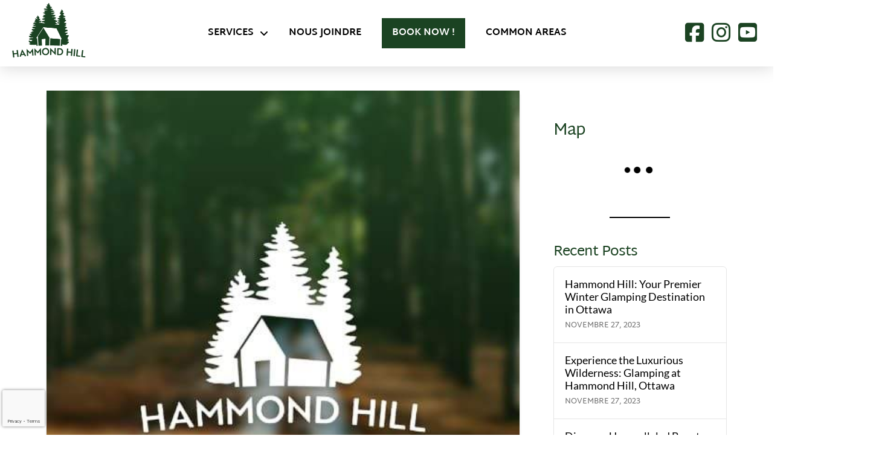

--- FILE ---
content_type: text/html
request_url: https://hammondhill.ca/fr/staycation-at-new-hammond-hill-eco-resort/
body_size: 23215
content:
<!DOCTYPE html>
<html class="no-js" lang="fr-FR">
<head>
<meta charset="UTF-8">

<meta name="viewport" content="width=device-width, initial-scale=1.0">
<link rel="pingback" href="https://hammondhill.ca/xmlrpc.php">
<title>Vacances à la Toute Nouvelle Destination Écologique Hammond Hill | Hammond Hill</title>
<link rel="alternate" hreflang="en" href="https://hammondhill.ca/staycation-at-new-hammond-hill-eco-resort/" />
<link rel="alternate" hreflang="fr" href="https://hammondhill.ca/fr/staycation-at-new-hammond-hill-eco-resort/" />
<link rel="alternate" hreflang="x-default" href="https://hammondhill.ca/staycation-at-new-hammond-hill-eco-resort/" />
<link href="https://www.googletagmanager.com" rel="preconnect"><link href="//data:application" rel="preconnect"><link href="https://www.google-analytics.com" rel="preconnect"><meta name="dc.title" content="Vacances à la Toute Nouvelle Destination Écologique Hammond Hill | Hammond Hill">
<meta name="dc.description" content="The Hammond Golf &amp; Country Club and Broken Stick Brewing Company (BSBC) are excited to welcome a new member to the Hammond family, Hammond Hill. Hammond Hill is an eco-friendly wilderness resort featuring 10 small cabins and trail systems nestled in the 50 acres of mature woodland on the golf…">
<meta name="dc.relation" content="https://hammondhill.ca/fr/staycation-at-new-hammond-hill-eco-resort/">
<meta name="dc.source" content="https://hammondhill.ca/fr/">
<meta name="dc.language" content="fr_FR">
<meta name="description" content="The Hammond Golf &amp; Country Club and Broken Stick Brewing Company (BSBC) are excited to welcome a new member to the Hammond family, Hammond Hill. Hammond Hill is an eco-friendly wilderness resort featuring 10 small cabins and trail systems nestled in the 50 acres of mature woodland on the golf…">
<meta name="robots" content="index, follow, max-snippet:-1, max-image-preview:large, max-video-preview:-1">
<link rel="canonical" href="https://hammondhill.ca/fr/staycation-at-new-hammond-hill-eco-resort/">
<meta property="og:url" content="https://hammondhill.ca/fr/staycation-at-new-hammond-hill-eco-resort/">
<meta property="og:site_name" content="Hammond Hill">
<meta property="og:locale" content="fr_FR">
<meta property="og:locale:alternate" content="en_US">
<meta property="og:type" content="article">
<meta property="article:author" content="https://www.facebook.com/HammondHillca">
<meta property="article:publisher" content="https://www.facebook.com/HammondHillca">
<meta property="article:section" content="Non classifié(e)">
<meta property="og:title" content="Vacances à la Toute Nouvelle Destination Écologique Hammond Hill | Hammond Hill">
<meta property="og:description" content="The Hammond Golf &amp; Country Club and Broken Stick Brewing Company (BSBC) are excited to welcome a new member to the Hammond family, Hammond Hill. Hammond Hill is an eco-friendly wilderness resort featuring 10 small cabins and trail systems nestled in the 50 acres of mature woodland on the golf…">
<meta property="og:image" content="https://hammondhill.ca/wp-content/uploads/2021/03/cropped-hh-tile-512.jpg">
<meta property="og:image:secure_url" content="https://hammondhill.ca/wp-content/uploads/2021/03/cropped-hh-tile-512.jpg">
<meta property="og:image:width" content="512">
<meta property="og:image:height" content="512">
<meta name="twitter:card" content="summary">
<meta name="twitter:site" content="@HammondHillca">
<meta name="twitter:creator" content="@HammondHillca">
<meta name="twitter:title" content="Vacances à la Toute Nouvelle Destination Écologique Hammond Hill | Hammond Hill">
<meta name="twitter:description" content="The Hammond Golf &amp; Country Club and Broken Stick Brewing Company (BSBC) are excited to welcome a new member to the Hammond family, Hammond Hill. Hammond Hill is an eco-friendly wilderness resort featuring 10 small cabins and trail systems nestled in the 50 acres of mature woodland on the golf…">
<meta name="twitter:image" content="https://hammondhill.ca/wp-content/uploads/2021/03/cropped-hh-tile-512.jpg">
<link rel="alternate" type="application/rss+xml" title="Hammond Hill &raquo; Flux" href="https://hammondhill.ca/fr/feed/" />
<link rel="alternate" type="application/rss+xml" title="Hammond Hill &raquo; Flux des commentaires" href="https://hammondhill.ca/fr/comments/feed/" />
		<script type="application/ld+json">
{
  "@context": "https://schema.org/",
  "@type": "AggregateRating",
  "ratingValue": "4.8",
  "ratingCount": "17",
  "itemReviewed": {
  	"@type": "Organization",
	"name": "Hammond Hill"
  }
}
</script>
<link rel="alternate" title="oEmbed (JSON)" type="application/json+oembed" href="https://hammondhill.ca/fr/wp-json/oembed/1.0/embed?url=https%3A%2F%2Fhammondhill.ca%2Ffr%2Fstaycation-at-new-hammond-hill-eco-resort%2F" />
<link rel="alternate" title="oEmbed (XML)" type="text/xml+oembed" href="https://hammondhill.ca/fr/wp-json/oembed/1.0/embed?url=https%3A%2F%2Fhammondhill.ca%2Ffr%2Fstaycation-at-new-hammond-hill-eco-resort%2F&#038;format=xml" />
<style id='wp-img-auto-sizes-contain-inline-css' type='text/css'>
img:is([sizes=auto i],[sizes^="auto," i]){contain-intrinsic-size:3000px 1500px}
/*# sourceURL=wp-img-auto-sizes-contain-inline-css */
</style>
<link rel='stylesheet' id='wp-block-library-css' href='https://hammondhill.ca/wp-includes/css/dist/block-library/style.min.css?ver=9a8794edf76c6faa521c410635cec0e0' type='text/css' media='all' />
<style id='wp-block-gallery-inline-css' type='text/css'>
.blocks-gallery-grid:not(.has-nested-images),.wp-block-gallery:not(.has-nested-images){display:flex;flex-wrap:wrap;list-style-type:none;margin:0;padding:0}.blocks-gallery-grid:not(.has-nested-images) .blocks-gallery-image,.blocks-gallery-grid:not(.has-nested-images) .blocks-gallery-item,.wp-block-gallery:not(.has-nested-images) .blocks-gallery-image,.wp-block-gallery:not(.has-nested-images) .blocks-gallery-item{display:flex;flex-direction:column;flex-grow:1;justify-content:center;margin:0 1em 1em 0;position:relative;width:calc(50% - 1em)}.blocks-gallery-grid:not(.has-nested-images) .blocks-gallery-image:nth-of-type(2n),.blocks-gallery-grid:not(.has-nested-images) .blocks-gallery-item:nth-of-type(2n),.wp-block-gallery:not(.has-nested-images) .blocks-gallery-image:nth-of-type(2n),.wp-block-gallery:not(.has-nested-images) .blocks-gallery-item:nth-of-type(2n){margin-right:0}.blocks-gallery-grid:not(.has-nested-images) .blocks-gallery-image figure,.blocks-gallery-grid:not(.has-nested-images) .blocks-gallery-item figure,.wp-block-gallery:not(.has-nested-images) .blocks-gallery-image figure,.wp-block-gallery:not(.has-nested-images) .blocks-gallery-item figure{align-items:flex-end;display:flex;height:100%;justify-content:flex-start;margin:0}.blocks-gallery-grid:not(.has-nested-images) .blocks-gallery-image img,.blocks-gallery-grid:not(.has-nested-images) .blocks-gallery-item img,.wp-block-gallery:not(.has-nested-images) .blocks-gallery-image img,.wp-block-gallery:not(.has-nested-images) .blocks-gallery-item img{display:block;height:auto;max-width:100%;width:auto}.blocks-gallery-grid:not(.has-nested-images) .blocks-gallery-image figcaption,.blocks-gallery-grid:not(.has-nested-images) .blocks-gallery-item figcaption,.wp-block-gallery:not(.has-nested-images) .blocks-gallery-image figcaption,.wp-block-gallery:not(.has-nested-images) .blocks-gallery-item figcaption{background:linear-gradient(0deg,#000000b3,#0000004d 70%,#0000);bottom:0;box-sizing:border-box;color:#fff;font-size:.8em;margin:0;max-height:100%;overflow:auto;padding:3em .77em .7em;position:absolute;text-align:center;width:100%;z-index:2}.blocks-gallery-grid:not(.has-nested-images) .blocks-gallery-image figcaption img,.blocks-gallery-grid:not(.has-nested-images) .blocks-gallery-item figcaption img,.wp-block-gallery:not(.has-nested-images) .blocks-gallery-image figcaption img,.wp-block-gallery:not(.has-nested-images) .blocks-gallery-item figcaption img{display:inline}.blocks-gallery-grid:not(.has-nested-images) figcaption,.wp-block-gallery:not(.has-nested-images) figcaption{flex-grow:1}.blocks-gallery-grid:not(.has-nested-images).is-cropped .blocks-gallery-image a,.blocks-gallery-grid:not(.has-nested-images).is-cropped .blocks-gallery-image img,.blocks-gallery-grid:not(.has-nested-images).is-cropped .blocks-gallery-item a,.blocks-gallery-grid:not(.has-nested-images).is-cropped .blocks-gallery-item img,.wp-block-gallery:not(.has-nested-images).is-cropped .blocks-gallery-image a,.wp-block-gallery:not(.has-nested-images).is-cropped .blocks-gallery-image img,.wp-block-gallery:not(.has-nested-images).is-cropped .blocks-gallery-item a,.wp-block-gallery:not(.has-nested-images).is-cropped .blocks-gallery-item img{flex:1;height:100%;object-fit:cover;width:100%}.blocks-gallery-grid:not(.has-nested-images).columns-1 .blocks-gallery-image,.blocks-gallery-grid:not(.has-nested-images).columns-1 .blocks-gallery-item,.wp-block-gallery:not(.has-nested-images).columns-1 .blocks-gallery-image,.wp-block-gallery:not(.has-nested-images).columns-1 .blocks-gallery-item{margin-right:0;width:100%}@media (min-width:600px){.blocks-gallery-grid:not(.has-nested-images).columns-3 .blocks-gallery-image,.blocks-gallery-grid:not(.has-nested-images).columns-3 .blocks-gallery-item,.wp-block-gallery:not(.has-nested-images).columns-3 .blocks-gallery-image,.wp-block-gallery:not(.has-nested-images).columns-3 .blocks-gallery-item{margin-right:1em;width:calc(33.33333% - .66667em)}.blocks-gallery-grid:not(.has-nested-images).columns-4 .blocks-gallery-image,.blocks-gallery-grid:not(.has-nested-images).columns-4 .blocks-gallery-item,.wp-block-gallery:not(.has-nested-images).columns-4 .blocks-gallery-image,.wp-block-gallery:not(.has-nested-images).columns-4 .blocks-gallery-item{margin-right:1em;width:calc(25% - .75em)}.blocks-gallery-grid:not(.has-nested-images).columns-5 .blocks-gallery-image,.blocks-gallery-grid:not(.has-nested-images).columns-5 .blocks-gallery-item,.wp-block-gallery:not(.has-nested-images).columns-5 .blocks-gallery-image,.wp-block-gallery:not(.has-nested-images).columns-5 .blocks-gallery-item{margin-right:1em;width:calc(20% - .8em)}.blocks-gallery-grid:not(.has-nested-images).columns-6 .blocks-gallery-image,.blocks-gallery-grid:not(.has-nested-images).columns-6 .blocks-gallery-item,.wp-block-gallery:not(.has-nested-images).columns-6 .blocks-gallery-image,.wp-block-gallery:not(.has-nested-images).columns-6 .blocks-gallery-item{margin-right:1em;width:calc(16.66667% - .83333em)}.blocks-gallery-grid:not(.has-nested-images).columns-7 .blocks-gallery-image,.blocks-gallery-grid:not(.has-nested-images).columns-7 .blocks-gallery-item,.wp-block-gallery:not(.has-nested-images).columns-7 .blocks-gallery-image,.wp-block-gallery:not(.has-nested-images).columns-7 .blocks-gallery-item{margin-right:1em;width:calc(14.28571% - .85714em)}.blocks-gallery-grid:not(.has-nested-images).columns-8 .blocks-gallery-image,.blocks-gallery-grid:not(.has-nested-images).columns-8 .blocks-gallery-item,.wp-block-gallery:not(.has-nested-images).columns-8 .blocks-gallery-image,.wp-block-gallery:not(.has-nested-images).columns-8 .blocks-gallery-item{margin-right:1em;width:calc(12.5% - .875em)}.blocks-gallery-grid:not(.has-nested-images).columns-1 .blocks-gallery-image:nth-of-type(1n),.blocks-gallery-grid:not(.has-nested-images).columns-1 .blocks-gallery-item:nth-of-type(1n),.blocks-gallery-grid:not(.has-nested-images).columns-2 .blocks-gallery-image:nth-of-type(2n),.blocks-gallery-grid:not(.has-nested-images).columns-2 .blocks-gallery-item:nth-of-type(2n),.blocks-gallery-grid:not(.has-nested-images).columns-3 .blocks-gallery-image:nth-of-type(3n),.blocks-gallery-grid:not(.has-nested-images).columns-3 .blocks-gallery-item:nth-of-type(3n),.blocks-gallery-grid:not(.has-nested-images).columns-4 .blocks-gallery-image:nth-of-type(4n),.blocks-gallery-grid:not(.has-nested-images).columns-4 .blocks-gallery-item:nth-of-type(4n),.blocks-gallery-grid:not(.has-nested-images).columns-5 .blocks-gallery-image:nth-of-type(5n),.blocks-gallery-grid:not(.has-nested-images).columns-5 .blocks-gallery-item:nth-of-type(5n),.blocks-gallery-grid:not(.has-nested-images).columns-6 .blocks-gallery-image:nth-of-type(6n),.blocks-gallery-grid:not(.has-nested-images).columns-6 .blocks-gallery-item:nth-of-type(6n),.blocks-gallery-grid:not(.has-nested-images).columns-7 .blocks-gallery-image:nth-of-type(7n),.blocks-gallery-grid:not(.has-nested-images).columns-7 .blocks-gallery-item:nth-of-type(7n),.blocks-gallery-grid:not(.has-nested-images).columns-8 .blocks-gallery-image:nth-of-type(8n),.blocks-gallery-grid:not(.has-nested-images).columns-8 .blocks-gallery-item:nth-of-type(8n),.wp-block-gallery:not(.has-nested-images).columns-1 .blocks-gallery-image:nth-of-type(1n),.wp-block-gallery:not(.has-nested-images).columns-1 .blocks-gallery-item:nth-of-type(1n),.wp-block-gallery:not(.has-nested-images).columns-2 .blocks-gallery-image:nth-of-type(2n),.wp-block-gallery:not(.has-nested-images).columns-2 .blocks-gallery-item:nth-of-type(2n),.wp-block-gallery:not(.has-nested-images).columns-3 .blocks-gallery-image:nth-of-type(3n),.wp-block-gallery:not(.has-nested-images).columns-3 .blocks-gallery-item:nth-of-type(3n),.wp-block-gallery:not(.has-nested-images).columns-4 .blocks-gallery-image:nth-of-type(4n),.wp-block-gallery:not(.has-nested-images).columns-4 .blocks-gallery-item:nth-of-type(4n),.wp-block-gallery:not(.has-nested-images).columns-5 .blocks-gallery-image:nth-of-type(5n),.wp-block-gallery:not(.has-nested-images).columns-5 .blocks-gallery-item:nth-of-type(5n),.wp-block-gallery:not(.has-nested-images).columns-6 .blocks-gallery-image:nth-of-type(6n),.wp-block-gallery:not(.has-nested-images).columns-6 .blocks-gallery-item:nth-of-type(6n),.wp-block-gallery:not(.has-nested-images).columns-7 .blocks-gallery-image:nth-of-type(7n),.wp-block-gallery:not(.has-nested-images).columns-7 .blocks-gallery-item:nth-of-type(7n),.wp-block-gallery:not(.has-nested-images).columns-8 .blocks-gallery-image:nth-of-type(8n),.wp-block-gallery:not(.has-nested-images).columns-8 .blocks-gallery-item:nth-of-type(8n){margin-right:0}}.blocks-gallery-grid:not(.has-nested-images) .blocks-gallery-image:last-child,.blocks-gallery-grid:not(.has-nested-images) .blocks-gallery-item:last-child,.wp-block-gallery:not(.has-nested-images) .blocks-gallery-image:last-child,.wp-block-gallery:not(.has-nested-images) .blocks-gallery-item:last-child{margin-right:0}.blocks-gallery-grid:not(.has-nested-images).alignleft,.blocks-gallery-grid:not(.has-nested-images).alignright,.wp-block-gallery:not(.has-nested-images).alignleft,.wp-block-gallery:not(.has-nested-images).alignright{max-width:420px;width:100%}.blocks-gallery-grid:not(.has-nested-images).aligncenter .blocks-gallery-item figure,.wp-block-gallery:not(.has-nested-images).aligncenter .blocks-gallery-item figure{justify-content:center}.wp-block-gallery:not(.is-cropped) .blocks-gallery-item{align-self:flex-start}figure.wp-block-gallery.has-nested-images{align-items:normal}.wp-block-gallery.has-nested-images figure.wp-block-image:not(#individual-image){margin:0;width:calc(50% - var(--wp--style--unstable-gallery-gap, 16px)/2)}.wp-block-gallery.has-nested-images figure.wp-block-image{box-sizing:border-box;display:flex;flex-direction:column;flex-grow:1;justify-content:center;max-width:100%;position:relative}.wp-block-gallery.has-nested-images figure.wp-block-image>a,.wp-block-gallery.has-nested-images figure.wp-block-image>div{flex-direction:column;flex-grow:1;margin:0}.wp-block-gallery.has-nested-images figure.wp-block-image img{display:block;height:auto;max-width:100%!important;width:auto}.wp-block-gallery.has-nested-images figure.wp-block-image figcaption,.wp-block-gallery.has-nested-images figure.wp-block-image:has(figcaption):before{bottom:0;left:0;max-height:100%;position:absolute;right:0}.wp-block-gallery.has-nested-images figure.wp-block-image:has(figcaption):before{backdrop-filter:blur(3px);content:"";height:100%;-webkit-mask-image:linear-gradient(0deg,#000 20%,#0000);mask-image:linear-gradient(0deg,#000 20%,#0000);max-height:40%;pointer-events:none}.wp-block-gallery.has-nested-images figure.wp-block-image figcaption{box-sizing:border-box;color:#fff;font-size:13px;margin:0;overflow:auto;padding:1em;text-align:center;text-shadow:0 0 1.5px #000}.wp-block-gallery.has-nested-images figure.wp-block-image figcaption::-webkit-scrollbar{height:12px;width:12px}.wp-block-gallery.has-nested-images figure.wp-block-image figcaption::-webkit-scrollbar-track{background-color:initial}.wp-block-gallery.has-nested-images figure.wp-block-image figcaption::-webkit-scrollbar-thumb{background-clip:padding-box;background-color:initial;border:3px solid #0000;border-radius:8px}.wp-block-gallery.has-nested-images figure.wp-block-image figcaption:focus-within::-webkit-scrollbar-thumb,.wp-block-gallery.has-nested-images figure.wp-block-image figcaption:focus::-webkit-scrollbar-thumb,.wp-block-gallery.has-nested-images figure.wp-block-image figcaption:hover::-webkit-scrollbar-thumb{background-color:#fffc}.wp-block-gallery.has-nested-images figure.wp-block-image figcaption{scrollbar-color:#0000 #0000;scrollbar-gutter:stable both-edges;scrollbar-width:thin}.wp-block-gallery.has-nested-images figure.wp-block-image figcaption:focus,.wp-block-gallery.has-nested-images figure.wp-block-image figcaption:focus-within,.wp-block-gallery.has-nested-images figure.wp-block-image figcaption:hover{scrollbar-color:#fffc #0000}.wp-block-gallery.has-nested-images figure.wp-block-image figcaption{will-change:transform}@media (hover:none){.wp-block-gallery.has-nested-images figure.wp-block-image figcaption{scrollbar-color:#fffc #0000}}.wp-block-gallery.has-nested-images figure.wp-block-image figcaption{background:linear-gradient(0deg,#0006,#0000)}.wp-block-gallery.has-nested-images figure.wp-block-image figcaption img{display:inline}.wp-block-gallery.has-nested-images figure.wp-block-image figcaption a{color:inherit}.wp-block-gallery.has-nested-images figure.wp-block-image.has-custom-border img{box-sizing:border-box}.wp-block-gallery.has-nested-images figure.wp-block-image.has-custom-border>a,.wp-block-gallery.has-nested-images figure.wp-block-image.has-custom-border>div,.wp-block-gallery.has-nested-images figure.wp-block-image.is-style-rounded>a,.wp-block-gallery.has-nested-images figure.wp-block-image.is-style-rounded>div{flex:1 1 auto}.wp-block-gallery.has-nested-images figure.wp-block-image.has-custom-border figcaption,.wp-block-gallery.has-nested-images figure.wp-block-image.is-style-rounded figcaption{background:none;color:inherit;flex:initial;margin:0;padding:10px 10px 9px;position:relative;text-shadow:none}.wp-block-gallery.has-nested-images figure.wp-block-image.has-custom-border:before,.wp-block-gallery.has-nested-images figure.wp-block-image.is-style-rounded:before{content:none}.wp-block-gallery.has-nested-images figcaption{flex-basis:100%;flex-grow:1;text-align:center}.wp-block-gallery.has-nested-images:not(.is-cropped) figure.wp-block-image:not(#individual-image){margin-bottom:auto;margin-top:0}.wp-block-gallery.has-nested-images.is-cropped figure.wp-block-image:not(#individual-image){align-self:inherit}.wp-block-gallery.has-nested-images.is-cropped figure.wp-block-image:not(#individual-image)>a,.wp-block-gallery.has-nested-images.is-cropped figure.wp-block-image:not(#individual-image)>div:not(.components-drop-zone){display:flex}.wp-block-gallery.has-nested-images.is-cropped figure.wp-block-image:not(#individual-image) a,.wp-block-gallery.has-nested-images.is-cropped figure.wp-block-image:not(#individual-image) img{flex:1 0 0%;height:100%;object-fit:cover;width:100%}.wp-block-gallery.has-nested-images.columns-1 figure.wp-block-image:not(#individual-image){width:100%}@media (min-width:600px){.wp-block-gallery.has-nested-images.columns-3 figure.wp-block-image:not(#individual-image){width:calc(33.33333% - var(--wp--style--unstable-gallery-gap, 16px)*.66667)}.wp-block-gallery.has-nested-images.columns-4 figure.wp-block-image:not(#individual-image){width:calc(25% - var(--wp--style--unstable-gallery-gap, 16px)*.75)}.wp-block-gallery.has-nested-images.columns-5 figure.wp-block-image:not(#individual-image){width:calc(20% - var(--wp--style--unstable-gallery-gap, 16px)*.8)}.wp-block-gallery.has-nested-images.columns-6 figure.wp-block-image:not(#individual-image){width:calc(16.66667% - var(--wp--style--unstable-gallery-gap, 16px)*.83333)}.wp-block-gallery.has-nested-images.columns-7 figure.wp-block-image:not(#individual-image){width:calc(14.28571% - var(--wp--style--unstable-gallery-gap, 16px)*.85714)}.wp-block-gallery.has-nested-images.columns-8 figure.wp-block-image:not(#individual-image){width:calc(12.5% - var(--wp--style--unstable-gallery-gap, 16px)*.875)}.wp-block-gallery.has-nested-images.columns-default figure.wp-block-image:not(#individual-image){width:calc(33.33% - var(--wp--style--unstable-gallery-gap, 16px)*.66667)}.wp-block-gallery.has-nested-images.columns-default figure.wp-block-image:not(#individual-image):first-child:nth-last-child(2),.wp-block-gallery.has-nested-images.columns-default figure.wp-block-image:not(#individual-image):first-child:nth-last-child(2)~figure.wp-block-image:not(#individual-image){width:calc(50% - var(--wp--style--unstable-gallery-gap, 16px)*.5)}.wp-block-gallery.has-nested-images.columns-default figure.wp-block-image:not(#individual-image):first-child:last-child{width:100%}}.wp-block-gallery.has-nested-images.alignleft,.wp-block-gallery.has-nested-images.alignright{max-width:420px;width:100%}.wp-block-gallery.has-nested-images.aligncenter{justify-content:center}
/*# sourceURL=https://hammondhill.ca/wp-includes/blocks/gallery/style.min.css */
</style>
<style id='wp-block-gallery-theme-inline-css' type='text/css'>
.blocks-gallery-caption{color:#555;font-size:13px;text-align:center}.is-dark-theme .blocks-gallery-caption{color:#ffffffa6}
/*# sourceURL=https://hammondhill.ca/wp-includes/blocks/gallery/theme.min.css */
</style>
<style id='wp-block-heading-inline-css' type='text/css'>
h1:where(.wp-block-heading).has-background,h2:where(.wp-block-heading).has-background,h3:where(.wp-block-heading).has-background,h4:where(.wp-block-heading).has-background,h5:where(.wp-block-heading).has-background,h6:where(.wp-block-heading).has-background{padding:1.25em 2.375em}h1.has-text-align-left[style*=writing-mode]:where([style*=vertical-lr]),h1.has-text-align-right[style*=writing-mode]:where([style*=vertical-rl]),h2.has-text-align-left[style*=writing-mode]:where([style*=vertical-lr]),h2.has-text-align-right[style*=writing-mode]:where([style*=vertical-rl]),h3.has-text-align-left[style*=writing-mode]:where([style*=vertical-lr]),h3.has-text-align-right[style*=writing-mode]:where([style*=vertical-rl]),h4.has-text-align-left[style*=writing-mode]:where([style*=vertical-lr]),h4.has-text-align-right[style*=writing-mode]:where([style*=vertical-rl]),h5.has-text-align-left[style*=writing-mode]:where([style*=vertical-lr]),h5.has-text-align-right[style*=writing-mode]:where([style*=vertical-rl]),h6.has-text-align-left[style*=writing-mode]:where([style*=vertical-lr]),h6.has-text-align-right[style*=writing-mode]:where([style*=vertical-rl]){rotate:180deg}
/*# sourceURL=https://hammondhill.ca/wp-includes/blocks/heading/style.min.css */
</style>
<style id='wp-block-columns-inline-css' type='text/css'>
.wp-block-columns{box-sizing:border-box;display:flex;flex-wrap:wrap!important}@media (min-width:782px){.wp-block-columns{flex-wrap:nowrap!important}}.wp-block-columns{align-items:normal!important}.wp-block-columns.are-vertically-aligned-top{align-items:flex-start}.wp-block-columns.are-vertically-aligned-center{align-items:center}.wp-block-columns.are-vertically-aligned-bottom{align-items:flex-end}@media (max-width:781px){.wp-block-columns:not(.is-not-stacked-on-mobile)>.wp-block-column{flex-basis:100%!important}}@media (min-width:782px){.wp-block-columns:not(.is-not-stacked-on-mobile)>.wp-block-column{flex-basis:0;flex-grow:1}.wp-block-columns:not(.is-not-stacked-on-mobile)>.wp-block-column[style*=flex-basis]{flex-grow:0}}.wp-block-columns.is-not-stacked-on-mobile{flex-wrap:nowrap!important}.wp-block-columns.is-not-stacked-on-mobile>.wp-block-column{flex-basis:0;flex-grow:1}.wp-block-columns.is-not-stacked-on-mobile>.wp-block-column[style*=flex-basis]{flex-grow:0}:where(.wp-block-columns){margin-bottom:1.75em}:where(.wp-block-columns.has-background){padding:1.25em 2.375em}.wp-block-column{flex-grow:1;min-width:0;overflow-wrap:break-word;word-break:break-word}.wp-block-column.is-vertically-aligned-top{align-self:flex-start}.wp-block-column.is-vertically-aligned-center{align-self:center}.wp-block-column.is-vertically-aligned-bottom{align-self:flex-end}.wp-block-column.is-vertically-aligned-stretch{align-self:stretch}.wp-block-column.is-vertically-aligned-bottom,.wp-block-column.is-vertically-aligned-center,.wp-block-column.is-vertically-aligned-top{width:100%}
/*# sourceURL=https://hammondhill.ca/wp-includes/blocks/columns/style.min.css */
</style>
<style id='wp-block-group-inline-css' type='text/css'>
.wp-block-group{box-sizing:border-box}:where(.wp-block-group.wp-block-group-is-layout-constrained){position:relative}
/*# sourceURL=https://hammondhill.ca/wp-includes/blocks/group/style.min.css */
</style>
<style id='wp-block-group-theme-inline-css' type='text/css'>
:where(.wp-block-group.has-background){padding:1.25em 2.375em}
/*# sourceURL=https://hammondhill.ca/wp-includes/blocks/group/theme.min.css */
</style>
<style id='wp-block-paragraph-inline-css' type='text/css'>
.is-small-text{font-size:.875em}.is-regular-text{font-size:1em}.is-large-text{font-size:2.25em}.is-larger-text{font-size:3em}.has-drop-cap:not(:focus):first-letter{float:left;font-size:8.4em;font-style:normal;font-weight:100;line-height:.68;margin:.05em .1em 0 0;text-transform:uppercase}body.rtl .has-drop-cap:not(:focus):first-letter{float:none;margin-left:.1em}p.has-drop-cap.has-background{overflow:hidden}:root :where(p.has-background){padding:1.25em 2.375em}:where(p.has-text-color:not(.has-link-color)) a{color:inherit}p.has-text-align-left[style*="writing-mode:vertical-lr"],p.has-text-align-right[style*="writing-mode:vertical-rl"]{rotate:180deg}
/*# sourceURL=https://hammondhill.ca/wp-includes/blocks/paragraph/style.min.css */
</style>
<style id='wp-block-separator-inline-css' type='text/css'>
@charset "UTF-8";.wp-block-separator{border:none;border-top:2px solid}:root :where(.wp-block-separator.is-style-dots){height:auto;line-height:1;text-align:center}:root :where(.wp-block-separator.is-style-dots):before{color:currentColor;content:"···";font-family:serif;font-size:1.5em;letter-spacing:2em;padding-left:2em}.wp-block-separator.is-style-dots{background:none!important;border:none!important}
/*# sourceURL=https://hammondhill.ca/wp-includes/blocks/separator/style.min.css */
</style>
<style id='wp-block-separator-theme-inline-css' type='text/css'>
.wp-block-separator.has-css-opacity{opacity:.4}.wp-block-separator{border:none;border-bottom:2px solid;margin-left:auto;margin-right:auto}.wp-block-separator.has-alpha-channel-opacity{opacity:1}.wp-block-separator:not(.is-style-wide):not(.is-style-dots){width:100px}.wp-block-separator.has-background:not(.is-style-dots){border-bottom:none;height:1px}.wp-block-separator.has-background:not(.is-style-wide):not(.is-style-dots){height:2px}
/*# sourceURL=https://hammondhill.ca/wp-includes/blocks/separator/theme.min.css */
</style>
<style id='global-styles-inline-css' type='text/css'>
:root{--wp--preset--aspect-ratio--square: 1;--wp--preset--aspect-ratio--4-3: 4/3;--wp--preset--aspect-ratio--3-4: 3/4;--wp--preset--aspect-ratio--3-2: 3/2;--wp--preset--aspect-ratio--2-3: 2/3;--wp--preset--aspect-ratio--16-9: 16/9;--wp--preset--aspect-ratio--9-16: 9/16;--wp--preset--color--black: #000000;--wp--preset--color--cyan-bluish-gray: #abb8c3;--wp--preset--color--white: #ffffff;--wp--preset--color--pale-pink: #f78da7;--wp--preset--color--vivid-red: #cf2e2e;--wp--preset--color--luminous-vivid-orange: #ff6900;--wp--preset--color--luminous-vivid-amber: #fcb900;--wp--preset--color--light-green-cyan: #7bdcb5;--wp--preset--color--vivid-green-cyan: #00d084;--wp--preset--color--pale-cyan-blue: #8ed1fc;--wp--preset--color--vivid-cyan-blue: #0693e3;--wp--preset--color--vivid-purple: #9b51e0;--wp--preset--gradient--vivid-cyan-blue-to-vivid-purple: linear-gradient(135deg,rgb(6,147,227) 0%,rgb(155,81,224) 100%);--wp--preset--gradient--light-green-cyan-to-vivid-green-cyan: linear-gradient(135deg,rgb(122,220,180) 0%,rgb(0,208,130) 100%);--wp--preset--gradient--luminous-vivid-amber-to-luminous-vivid-orange: linear-gradient(135deg,rgb(252,185,0) 0%,rgb(255,105,0) 100%);--wp--preset--gradient--luminous-vivid-orange-to-vivid-red: linear-gradient(135deg,rgb(255,105,0) 0%,rgb(207,46,46) 100%);--wp--preset--gradient--very-light-gray-to-cyan-bluish-gray: linear-gradient(135deg,rgb(238,238,238) 0%,rgb(169,184,195) 100%);--wp--preset--gradient--cool-to-warm-spectrum: linear-gradient(135deg,rgb(74,234,220) 0%,rgb(151,120,209) 20%,rgb(207,42,186) 40%,rgb(238,44,130) 60%,rgb(251,105,98) 80%,rgb(254,248,76) 100%);--wp--preset--gradient--blush-light-purple: linear-gradient(135deg,rgb(255,206,236) 0%,rgb(152,150,240) 100%);--wp--preset--gradient--blush-bordeaux: linear-gradient(135deg,rgb(254,205,165) 0%,rgb(254,45,45) 50%,rgb(107,0,62) 100%);--wp--preset--gradient--luminous-dusk: linear-gradient(135deg,rgb(255,203,112) 0%,rgb(199,81,192) 50%,rgb(65,88,208) 100%);--wp--preset--gradient--pale-ocean: linear-gradient(135deg,rgb(255,245,203) 0%,rgb(182,227,212) 50%,rgb(51,167,181) 100%);--wp--preset--gradient--electric-grass: linear-gradient(135deg,rgb(202,248,128) 0%,rgb(113,206,126) 100%);--wp--preset--gradient--midnight: linear-gradient(135deg,rgb(2,3,129) 0%,rgb(40,116,252) 100%);--wp--preset--font-size--small: 13px;--wp--preset--font-size--medium: 20px;--wp--preset--font-size--large: 36px;--wp--preset--font-size--x-large: 42px;--wp--preset--spacing--20: 0.44rem;--wp--preset--spacing--30: 0.67rem;--wp--preset--spacing--40: 1rem;--wp--preset--spacing--50: 1.5rem;--wp--preset--spacing--60: 2.25rem;--wp--preset--spacing--70: 3.38rem;--wp--preset--spacing--80: 5.06rem;--wp--preset--shadow--natural: 6px 6px 9px rgba(0, 0, 0, 0.2);--wp--preset--shadow--deep: 12px 12px 50px rgba(0, 0, 0, 0.4);--wp--preset--shadow--sharp: 6px 6px 0px rgba(0, 0, 0, 0.2);--wp--preset--shadow--outlined: 6px 6px 0px -3px rgb(255, 255, 255), 6px 6px rgb(0, 0, 0);--wp--preset--shadow--crisp: 6px 6px 0px rgb(0, 0, 0);}:where(.is-layout-flex){gap: 0.5em;}:where(.is-layout-grid){gap: 0.5em;}body .is-layout-flex{display: flex;}.is-layout-flex{flex-wrap: wrap;align-items: center;}.is-layout-flex > :is(*, div){margin: 0;}body .is-layout-grid{display: grid;}.is-layout-grid > :is(*, div){margin: 0;}:where(.wp-block-columns.is-layout-flex){gap: 2em;}:where(.wp-block-columns.is-layout-grid){gap: 2em;}:where(.wp-block-post-template.is-layout-flex){gap: 1.25em;}:where(.wp-block-post-template.is-layout-grid){gap: 1.25em;}.has-black-color{color: var(--wp--preset--color--black) !important;}.has-cyan-bluish-gray-color{color: var(--wp--preset--color--cyan-bluish-gray) !important;}.has-white-color{color: var(--wp--preset--color--white) !important;}.has-pale-pink-color{color: var(--wp--preset--color--pale-pink) !important;}.has-vivid-red-color{color: var(--wp--preset--color--vivid-red) !important;}.has-luminous-vivid-orange-color{color: var(--wp--preset--color--luminous-vivid-orange) !important;}.has-luminous-vivid-amber-color{color: var(--wp--preset--color--luminous-vivid-amber) !important;}.has-light-green-cyan-color{color: var(--wp--preset--color--light-green-cyan) !important;}.has-vivid-green-cyan-color{color: var(--wp--preset--color--vivid-green-cyan) !important;}.has-pale-cyan-blue-color{color: var(--wp--preset--color--pale-cyan-blue) !important;}.has-vivid-cyan-blue-color{color: var(--wp--preset--color--vivid-cyan-blue) !important;}.has-vivid-purple-color{color: var(--wp--preset--color--vivid-purple) !important;}.has-black-background-color{background-color: var(--wp--preset--color--black) !important;}.has-cyan-bluish-gray-background-color{background-color: var(--wp--preset--color--cyan-bluish-gray) !important;}.has-white-background-color{background-color: var(--wp--preset--color--white) !important;}.has-pale-pink-background-color{background-color: var(--wp--preset--color--pale-pink) !important;}.has-vivid-red-background-color{background-color: var(--wp--preset--color--vivid-red) !important;}.has-luminous-vivid-orange-background-color{background-color: var(--wp--preset--color--luminous-vivid-orange) !important;}.has-luminous-vivid-amber-background-color{background-color: var(--wp--preset--color--luminous-vivid-amber) !important;}.has-light-green-cyan-background-color{background-color: var(--wp--preset--color--light-green-cyan) !important;}.has-vivid-green-cyan-background-color{background-color: var(--wp--preset--color--vivid-green-cyan) !important;}.has-pale-cyan-blue-background-color{background-color: var(--wp--preset--color--pale-cyan-blue) !important;}.has-vivid-cyan-blue-background-color{background-color: var(--wp--preset--color--vivid-cyan-blue) !important;}.has-vivid-purple-background-color{background-color: var(--wp--preset--color--vivid-purple) !important;}.has-black-border-color{border-color: var(--wp--preset--color--black) !important;}.has-cyan-bluish-gray-border-color{border-color: var(--wp--preset--color--cyan-bluish-gray) !important;}.has-white-border-color{border-color: var(--wp--preset--color--white) !important;}.has-pale-pink-border-color{border-color: var(--wp--preset--color--pale-pink) !important;}.has-vivid-red-border-color{border-color: var(--wp--preset--color--vivid-red) !important;}.has-luminous-vivid-orange-border-color{border-color: var(--wp--preset--color--luminous-vivid-orange) !important;}.has-luminous-vivid-amber-border-color{border-color: var(--wp--preset--color--luminous-vivid-amber) !important;}.has-light-green-cyan-border-color{border-color: var(--wp--preset--color--light-green-cyan) !important;}.has-vivid-green-cyan-border-color{border-color: var(--wp--preset--color--vivid-green-cyan) !important;}.has-pale-cyan-blue-border-color{border-color: var(--wp--preset--color--pale-cyan-blue) !important;}.has-vivid-cyan-blue-border-color{border-color: var(--wp--preset--color--vivid-cyan-blue) !important;}.has-vivid-purple-border-color{border-color: var(--wp--preset--color--vivid-purple) !important;}.has-vivid-cyan-blue-to-vivid-purple-gradient-background{background: var(--wp--preset--gradient--vivid-cyan-blue-to-vivid-purple) !important;}.has-light-green-cyan-to-vivid-green-cyan-gradient-background{background: var(--wp--preset--gradient--light-green-cyan-to-vivid-green-cyan) !important;}.has-luminous-vivid-amber-to-luminous-vivid-orange-gradient-background{background: var(--wp--preset--gradient--luminous-vivid-amber-to-luminous-vivid-orange) !important;}.has-luminous-vivid-orange-to-vivid-red-gradient-background{background: var(--wp--preset--gradient--luminous-vivid-orange-to-vivid-red) !important;}.has-very-light-gray-to-cyan-bluish-gray-gradient-background{background: var(--wp--preset--gradient--very-light-gray-to-cyan-bluish-gray) !important;}.has-cool-to-warm-spectrum-gradient-background{background: var(--wp--preset--gradient--cool-to-warm-spectrum) !important;}.has-blush-light-purple-gradient-background{background: var(--wp--preset--gradient--blush-light-purple) !important;}.has-blush-bordeaux-gradient-background{background: var(--wp--preset--gradient--blush-bordeaux) !important;}.has-luminous-dusk-gradient-background{background: var(--wp--preset--gradient--luminous-dusk) !important;}.has-pale-ocean-gradient-background{background: var(--wp--preset--gradient--pale-ocean) !important;}.has-electric-grass-gradient-background{background: var(--wp--preset--gradient--electric-grass) !important;}.has-midnight-gradient-background{background: var(--wp--preset--gradient--midnight) !important;}.has-small-font-size{font-size: var(--wp--preset--font-size--small) !important;}.has-medium-font-size{font-size: var(--wp--preset--font-size--medium) !important;}.has-large-font-size{font-size: var(--wp--preset--font-size--large) !important;}.has-x-large-font-size{font-size: var(--wp--preset--font-size--x-large) !important;}
:where(.wp-block-columns.is-layout-flex){gap: 2em;}:where(.wp-block-columns.is-layout-grid){gap: 2em;}
/*# sourceURL=global-styles-inline-css */
</style>
<style id='core-block-supports-inline-css' type='text/css'>
.wp-block-gallery.wp-block-gallery-1{--wp--style--unstable-gallery-gap:var( --wp--style--gallery-gap-default, var( --gallery-block--gutter-size, var( --wp--style--block-gap, 0.5em ) ) );gap:var( --wp--style--gallery-gap-default, var( --gallery-block--gutter-size, var( --wp--style--block-gap, 0.5em ) ) );}.wp-container-core-columns-is-layout-9d6595d7{flex-wrap:nowrap;}
/*# sourceURL=core-block-supports-inline-css */
</style>

<style id='classic-theme-styles-inline-css' type='text/css'>
/*! This file is auto-generated */
.wp-block-button__link{color:#fff;background-color:#32373c;border-radius:9999px;box-shadow:none;text-decoration:none;padding:calc(.667em + 2px) calc(1.333em + 2px);font-size:1.125em}.wp-block-file__button{background:#32373c;color:#fff;text-decoration:none}
/*# sourceURL=/wp-includes/css/classic-themes.min.css */
</style>
<link rel='stylesheet' id='wpml-legacy-horizontal-list-0-css' href='https://hammondhill.ca/wp-content/plugins/sitepress-multilingual-cms/templates/language-switchers/legacy-list-horizontal/style.min.css?ver=1' type='text/css' media='all' />
<link rel='stylesheet' id='widget-for-eventbrite-api-css' href='https://hammondhill.ca/wp-content/plugins/widget-for-eventbrite-api/frontend/css/frontend.css?ver=6.5.3' type='text/css' media='all' />
<link rel='stylesheet' id='x-stack-css' href='https://hammondhill.ca/wp-content/themes/pro/framework/dist/css/site/stacks/integrity-light.css?ver=6.7.11' type='text/css' media='all' />
<link rel='stylesheet' id='x-child-css' href='https://hammondhill.ca/wp-content/themes/pro-child/style.css?ver=6.7.11' type='text/css' media='all' />
<link rel='stylesheet' id='cp-animate-slide-css' href='https://hammondhill.ca/wp-content/plugins/convertplug/modules/assets/css/minified-animation/slide.min.css?ver=3.6.2' type='text/css' media='all' />
<link rel='stylesheet' id='cp-animate-bounce-css' href='https://hammondhill.ca/wp-content/plugins/convertplug/modules/assets/css/minified-animation/bounce.min.css?ver=3.6.2' type='text/css' media='all' />
<link rel='stylesheet' id='convert-plus-module-main-style-css' href='https://hammondhill.ca/wp-content/plugins/convertplug/modules/assets/css/cp-module-main.css?ver=3.6.2' type='text/css' media='all' />
<link rel='stylesheet' id='convert-plus-slide-in-style-css' href='https://hammondhill.ca/wp-content/plugins/convertplug/modules/slide_in/assets/css/slide_in.min.css?ver=3.6.2' type='text/css' media='all' />
<style id='cs-inline-css' type='text/css'>
@media (min-width:1200px){.x-hide-xl{display:none !important;}}@media (min-width:979px) and (max-width:1199px){.x-hide-lg{display:none !important;}}@media (min-width:767px) and (max-width:978px){.x-hide-md{display:none !important;}}@media (min-width:480px) and (max-width:766px){.x-hide-sm{display:none !important;}}@media (max-width:479px){.x-hide-xs{display:none !important;}} a,h1 a:hover,h2 a:hover,h3 a:hover,h4 a:hover,h5 a:hover,h6 a:hover,.x-breadcrumb-wrap a:hover,.widget ul li a:hover,.widget ol li a:hover,.widget.widget_text ul li a,.widget.widget_text ol li a,.widget_nav_menu .current-menu-item > a,.x-accordion-heading .x-accordion-toggle:hover,.x-comment-author a:hover,.x-comment-time:hover,.x-recent-posts a:hover .h-recent-posts{color:rgb(51,128,65);}a:hover,.widget.widget_text ul li a:hover,.widget.widget_text ol li a:hover,.x-twitter-widget ul li a:hover{color:#1B4322;}.rev_slider_wrapper,a.x-img-thumbnail:hover,.x-slider-container.below,.page-template-template-blank-3-php .x-slider-container.above,.page-template-template-blank-6-php .x-slider-container.above{border-color:rgb(51,128,65);}.entry-thumb:before,.x-pagination span.current,.woocommerce-pagination span[aria-current],.flex-direction-nav a,.flex-control-nav a:hover,.flex-control-nav a.flex-active,.mejs-time-current,.x-dropcap,.x-skill-bar .bar,.x-pricing-column.featured h2,.h-comments-title small,.x-entry-share .x-share:hover,.x-highlight,.x-recent-posts .x-recent-posts-img:after{background-color:rgb(51,128,65);}.x-nav-tabs > .active > a,.x-nav-tabs > .active > a:hover{box-shadow:inset 0 3px 0 0 rgb(51,128,65);}.x-main{width:calc(72% - 2.463055%);}.x-sidebar{width:calc(100% - 2.463055% - 72%);}.x-comment-author,.x-comment-time,.comment-form-author label,.comment-form-email label,.comment-form-url label,.comment-form-rating label,.comment-form-comment label,.widget_calendar #wp-calendar caption,.widget.widget_rss li .rsswidget{font-family:"Martel Sans",sans-serif;font-weight:400;}.p-landmark-sub,.p-meta,input,button,select,textarea{font-family:"Martel Sans",sans-serif;}.widget ul li a,.widget ol li a,.x-comment-time{color:rgb(0,0,0);}.widget_text ol li a,.widget_text ul li a{color:rgb(51,128,65);}.widget_text ol li a:hover,.widget_text ul li a:hover{color:#1B4322;}.comment-form-author label,.comment-form-email label,.comment-form-url label,.comment-form-rating label,.comment-form-comment label,.widget_calendar #wp-calendar th,.p-landmark-sub strong,.widget_tag_cloud .tagcloud a:hover,.widget_tag_cloud .tagcloud a:active,.entry-footer a:hover,.entry-footer a:active,.x-breadcrumbs .current,.x-comment-author,.x-comment-author a{color:#1B4322;}.widget_calendar #wp-calendar th{border-color:#1B4322;}.h-feature-headline span i{background-color:#1B4322;}@media (max-width:978.98px){}html{font-size:16px;}@media (min-width:479px){html{font-size:16px;}}@media (min-width:766px){html{font-size:16px;}}@media (min-width:978px){html{font-size:16px;}}@media (min-width:1199px){html{font-size:16px;}}body{font-style:normal;font-weight:400;color:rgb(0,0,0);background:rgb(255,255,255);}.w-b{font-weight:400 !important;}h1,h2,h3,h4,h5,h6,.h1,.h2,.h3,.h4,.h5,.h6,.x-text-headline{font-family:"Martel Sans",sans-serif;font-style:normal;font-weight:400;}h1,.h1{letter-spacing:-0.035em;}h2,.h2{letter-spacing:-0.035em;}h3,.h3{letter-spacing:-0.035em;}h4,.h4{letter-spacing:-0.035em;}h5,.h5{letter-spacing:-0.035em;}h6,.h6{letter-spacing:-0.035em;}.w-h{font-weight:400 !important;}.x-container.width{width:88%;}.x-container.max{max-width:1440px;}.x-bar-content.x-container.width{flex-basis:88%;}.x-main.full{float:none;clear:both;display:block;width:auto;}@media (max-width:978.98px){.x-main.full,.x-main.left,.x-main.right,.x-sidebar.left,.x-sidebar.right{float:none;display:block;width:auto !important;}}.entry-header,.entry-content{font-size:1rem;}body,input,button,select,textarea{font-family:"Martel Sans",sans-serif;}h1,h2,h3,h4,h5,h6,.h1,.h2,.h3,.h4,.h5,.h6,h1 a,h2 a,h3 a,h4 a,h5 a,h6 a,.h1 a,.h2 a,.h3 a,.h4 a,.h5 a,.h6 a,blockquote{color:#1B4322;}.cfc-h-tx{color:#1B4322 !important;}.cfc-h-bd{border-color:#1B4322 !important;}.cfc-h-bg{background-color:#1B4322 !important;}.cfc-b-tx{color:rgb(0,0,0) !important;}.cfc-b-bd{border-color:rgb(0,0,0) !important;}.cfc-b-bg{background-color:rgb(0,0,0) !important;}.x-btn,.button,[type="submit"]{color:#1B4322;border-color:#1B4322;background-color:rgb(255,255,255);text-shadow:0 0.075em 0.075em rgba(0,0,0,0.5);}.x-btn:hover,.button:hover,[type="submit"]:hover{color:rgb(255,255,255);border-color:rgb(255,255,255);background-color:#1B4322;text-shadow:0 0.075em 0.075em rgba(0,0,0,0.5);}.x-btn.x-btn-real,.x-btn.x-btn-real:hover{margin-bottom:0.25em;text-shadow:0 0.075em 0.075em rgba(0,0,0,0.65);}.x-btn.x-btn-real{box-shadow:0 0.25em 0 0 #a71000,0 4px 9px rgba(0,0,0,0.75);}.x-btn.x-btn-real:hover{box-shadow:0 0.25em 0 0 #a71000,0 4px 9px rgba(0,0,0,0.75);}.x-btn.x-btn-flat,.x-btn.x-btn-flat:hover{margin-bottom:0;text-shadow:0 0.075em 0.075em rgba(0,0,0,0.65);box-shadow:none;}.x-btn.x-btn-transparent,.x-btn.x-btn-transparent:hover{margin-bottom:0;border-width:3px;text-shadow:none;text-transform:uppercase;background-color:transparent;box-shadow:none;}body .gform_wrapper .gfield_required{color:rgb(51,128,65);}body .gform_wrapper h2.gsection_title,body .gform_wrapper h3.gform_title,body .gform_wrapper .top_label .gfield_label,body .gform_wrapper .left_label .gfield_label,body .gform_wrapper .right_label .gfield_label{font-weight:400;}body .gform_wrapper h2.gsection_title{letter-spacing:-0.035em!important;}body .gform_wrapper h3.gform_title{letter-spacing:-0.035em!important;}body .gform_wrapper .top_label .gfield_label,body .gform_wrapper .left_label .gfield_label,body .gform_wrapper .right_label .gfield_label{color:#1B4322;}body .gform_wrapper .validation_message{font-weight:400;}.bg .mejs-container,.x-video .mejs-container{position:unset !important;} @font-face{font-family:'FontAwesomePro';font-style:normal;font-weight:900;font-display:block;src:url('https://hammondhill.ca/wp-content/themes/pro/cornerstone/assets/fonts/fa-solid-900.woff2?ver=6.7.2') format('woff2'),url('https://hammondhill.ca/wp-content/themes/pro/cornerstone/assets/fonts/fa-solid-900.ttf?ver=6.7.2') format('truetype');}[data-x-fa-pro-icon]{font-family:"FontAwesomePro" !important;}[data-x-fa-pro-icon]:before{content:attr(data-x-fa-pro-icon);}[data-x-icon],[data-x-icon-o],[data-x-icon-l],[data-x-icon-s],[data-x-icon-b],[data-x-icon-sr],[data-x-icon-ss],[data-x-icon-sl],[data-x-fa-pro-icon],[class*="cs-fa-"]{display:inline-flex;font-style:normal;font-weight:400;text-decoration:inherit;text-rendering:auto;-webkit-font-smoothing:antialiased;-moz-osx-font-smoothing:grayscale;}[data-x-icon].left,[data-x-icon-o].left,[data-x-icon-l].left,[data-x-icon-s].left,[data-x-icon-b].left,[data-x-icon-sr].left,[data-x-icon-ss].left,[data-x-icon-sl].left,[data-x-fa-pro-icon].left,[class*="cs-fa-"].left{margin-right:0.5em;}[data-x-icon].right,[data-x-icon-o].right,[data-x-icon-l].right,[data-x-icon-s].right,[data-x-icon-b].right,[data-x-icon-sr].right,[data-x-icon-ss].right,[data-x-icon-sl].right,[data-x-fa-pro-icon].right,[class*="cs-fa-"].right{margin-left:0.5em;}[data-x-icon]:before,[data-x-icon-o]:before,[data-x-icon-l]:before,[data-x-icon-s]:before,[data-x-icon-b]:before,[data-x-icon-sr]:before,[data-x-icon-ss]:before,[data-x-icon-sl]:before,[data-x-fa-pro-icon]:before,[class*="cs-fa-"]:before{line-height:1;}@font-face{font-family:'FontAwesome';font-style:normal;font-weight:900;font-display:block;src:url('https://hammondhill.ca/wp-content/themes/pro/cornerstone/assets/fonts/fa-solid-900.woff2?ver=6.7.2') format('woff2'),url('https://hammondhill.ca/wp-content/themes/pro/cornerstone/assets/fonts/fa-solid-900.ttf?ver=6.7.2') format('truetype');}[data-x-icon],[data-x-icon-s],[data-x-icon][class*="cs-fa-"]{font-family:"FontAwesome" !important;font-weight:900;}[data-x-icon]:before,[data-x-icon][class*="cs-fa-"]:before{content:attr(data-x-icon);}[data-x-icon-s]:before{content:attr(data-x-icon-s);}@font-face{font-family:'FontAwesomeRegular';font-style:normal;font-weight:400;font-display:block;src:url('https://hammondhill.ca/wp-content/themes/pro/cornerstone/assets/fonts/fa-regular-400.woff2?ver=6.7.2') format('woff2'),url('https://hammondhill.ca/wp-content/themes/pro/cornerstone/assets/fonts/fa-regular-400.ttf?ver=6.7.2') format('truetype');}@font-face{font-family:'FontAwesomePro';font-style:normal;font-weight:400;font-display:block;src:url('https://hammondhill.ca/wp-content/themes/pro/cornerstone/assets/fonts/fa-regular-400.woff2?ver=6.7.2') format('woff2'),url('https://hammondhill.ca/wp-content/themes/pro/cornerstone/assets/fonts/fa-regular-400.ttf?ver=6.7.2') format('truetype');}[data-x-icon-o]{font-family:"FontAwesomeRegular" !important;}[data-x-icon-o]:before{content:attr(data-x-icon-o);}@font-face{font-family:'FontAwesomeLight';font-style:normal;font-weight:300;font-display:block;src:url('https://hammondhill.ca/wp-content/themes/pro/cornerstone/assets/fonts/fa-light-300.woff2?ver=6.7.2') format('woff2'),url('https://hammondhill.ca/wp-content/themes/pro/cornerstone/assets/fonts/fa-light-300.ttf?ver=6.7.2') format('truetype');}@font-face{font-family:'FontAwesomePro';font-style:normal;font-weight:300;font-display:block;src:url('https://hammondhill.ca/wp-content/themes/pro/cornerstone/assets/fonts/fa-light-300.woff2?ver=6.7.2') format('woff2'),url('https://hammondhill.ca/wp-content/themes/pro/cornerstone/assets/fonts/fa-light-300.ttf?ver=6.7.2') format('truetype');}[data-x-icon-l]{font-family:"FontAwesomeLight" !important;font-weight:300;}[data-x-icon-l]:before{content:attr(data-x-icon-l);}@font-face{font-family:'FontAwesomeBrands';font-style:normal;font-weight:normal;font-display:block;src:url('https://hammondhill.ca/wp-content/themes/pro/cornerstone/assets/fonts/fa-brands-400.woff2?ver=6.7.2') format('woff2'),url('https://hammondhill.ca/wp-content/themes/pro/cornerstone/assets/fonts/fa-brands-400.ttf?ver=6.7.2') format('truetype');}[data-x-icon-b]{font-family:"FontAwesomeBrands" !important;}[data-x-icon-b]:before{content:attr(data-x-icon-b);}.widget.widget_rss li .rsswidget:before{content:"\f35d";padding-right:0.4em;font-family:"FontAwesome";} .m1vl-0.x-bar{height:auto;padding-top:5px;padding-right:0px;padding-bottom:5px;padding-left:0px;border-top-width:0;border-right-width:0;border-bottom-width:0;border-left-width:0;font-size:1em;background-color:#ffffff;box-shadow:0px 3px 25px 0px rgba(0,0,0,0.15);z-index:9999;}.m1vl-0 .x-bar-content{display:flex;flex-direction:row;justify-content:space-between;align-items:center;flex-wrap:wrap;align-content:center;flex-grow:0;flex-shrink:1;flex-basis:1440px;height:auto;}.m1vl-0.x-bar-outer-spacers:after,.m1vl-0.x-bar-outer-spacers:before{flex-basis:20px;width:20px!important;height:20px;}.m1vl-0.x-bar-space{font-size:1em;height:auto;}:where(body:not(.tco-disable-effects)) .m1vl-1:hover,:where(body:not(.tco-disable-effects)) [data-x-effect-provider*="effects"]:hover .m1vl-1{opacity:1;transform:translate(5px,0px);}.m1vl-2.x-bar-container{display:flex;flex-direction:row;justify-content:space-between;align-items:center;flex-wrap:wrap;align-content:center;flex-grow:1;flex-shrink:0;flex-basis:0%;border-top-width:0;border-right-width:0;border-bottom-width:0;border-left-width:0;font-size:1em;z-index:auto;}.m1vl-3.x-image{font-size:1em;border-top-width:0;border-right-width:0;border-bottom-width:0;border-left-width:0;}.m1vl-3.x-image img{aspect-ratio:auto;}.m1vl-4{font-size:1em;}.m1vl-5{display:flex;flex-direction:row;justify-content:space-around;align-items:center;align-self:stretch;flex-grow:0;flex-shrink:0;flex-basis:auto;}.m1vl-5 > li,.m1vl-5 > li > a{flex-grow:0;flex-shrink:1;flex-basis:auto;}.m1vl-6 [data-x-toggle-collapse]{transition-duration:300ms;transition-timing-function:cubic-bezier(0.400,0.000,0.200,1.000);}.m1vl-7 .x-dropdown {width:14em;font-size:16px;border-top-width:0;border-right-width:0;border-bottom-width:0;border-left-width:0;background-color:rgb(255,255,255);box-shadow:0em 0.15em 2em 0em rgba(0,0,0,0.15);transition-duration:500ms,500ms,0s;transition-timing-function:cubic-bezier(0.400,0.000,0.200,1.000);}.m1vl-7 .x-dropdown:not(.x-active) {transition-delay:0s,0s,500ms;}.m1vl-9.x-anchor {border-top-width:0;border-right-width:0;border-bottom-width:0;border-left-width:0;}.m1vl-b.x-anchor {font-size:1em;}.m1vl-b.x-anchor .x-anchor-content {display:flex;flex-direction:row;align-items:center;}.m1vl-c.x-anchor {background-color:transparent;}.m1vl-d.x-anchor .x-anchor-content {justify-content:center;}.m1vl-e.x-anchor .x-anchor-content {padding-top:0.75em;padding-bottom:0.75em;}.m1vl-f.x-anchor .x-anchor-content {padding-right:0.75em;padding-left:0.75em;}.m1vl-f.x-anchor .x-anchor-text-primary {font-family:"Martel Sans",sans-serif;}.m1vl-g.x-anchor .x-anchor-text {margin-top:5px;margin-bottom:5px;margin-left:5px;}.m1vl-g.x-anchor .x-anchor-text-primary {font-style:normal;line-height:1;text-transform:uppercase;}.m1vl-g.x-anchor .x-anchor-sub-indicator {margin-top:5px;margin-right:5px;margin-bottom:5px;margin-left:5px;font-size:1em;}.m1vl-h.x-anchor .x-anchor-text {margin-right:5px;}.m1vl-h.x-anchor .x-anchor-text-primary {font-weight:700;}.m1vl-h.x-anchor .x-anchor-sub-indicator {color:rgb(0,0,0);}.m1vl-h.x-anchor:hover .x-anchor-sub-indicator,.m1vl-h.x-anchor[class*="active"] .x-anchor-sub-indicator,[data-x-effect-provider*="colors"]:hover .m1vl-h.x-anchor .x-anchor-sub-indicator {color:#1B4322;}.m1vl-h > .is-primary {width:80%;height:3%;color:#1B4322;transform-origin:0% 100%;}.m1vl-i.x-anchor .x-anchor-text-primary {font-size:1em;}.m1vl-j.x-anchor .x-anchor-text-primary {color:rgb(0,0,0);}.m1vl-j.x-anchor:hover .x-anchor-text-primary,.m1vl-j.x-anchor[class*="active"] .x-anchor-text-primary,[data-x-effect-provider*="colors"]:hover .m1vl-j.x-anchor .x-anchor-text-primary {color:#1B4322;}.m1vl-k.x-anchor .x-anchor-content {justify-content:flex-start;}.m1vl-k.x-anchor:hover,.m1vl-k.x-anchor[class*="active"],[data-x-effect-provider*="colors"]:hover .m1vl-k.x-anchor {background-color:#1B4322;}.m1vl-k.x-anchor .x-anchor-text-primary {font-weight:400;color:rgba(0,0,0,1);}.m1vl-k.x-anchor:hover .x-anchor-text-primary,.m1vl-k.x-anchor[class*="active"] .x-anchor-text-primary,[data-x-effect-provider*="colors"]:hover .m1vl-k.x-anchor .x-anchor-text-primary {color:rgb(255,255,255);}.m1vl-k.x-anchor .x-anchor-sub-indicator {color:rgba(0,0,0,1);}.m1vl-k.x-anchor:hover .x-anchor-sub-indicator,.m1vl-k.x-anchor[class*="active"] .x-anchor-sub-indicator,[data-x-effect-provider*="colors"]:hover .m1vl-k.x-anchor .x-anchor-sub-indicator {color:rgba(0,0,0,0.5);}.m1vl-l.x-anchor .x-anchor-text {margin-right:auto;}.m1vl-m.x-anchor .x-anchor-text-primary {font-size:0.9em;}.m1vl-n.x-anchor {width:3em;height:3em;border-top-width:1px;border-right-width:1px;border-bottom-width:1px;border-left-width:1px;border-top-style:solid;border-right-style:solid;border-bottom-style:solid;border-left-style:solid;border-top-color:#1B4322;border-right-color:#1B4322;border-bottom-color:#1B4322;border-left-color:#1B4322;box-shadow:0em 0.15em 0.65em 0em rgba(0,0,0,0.25);}.m1vl-n.x-anchor:hover,.m1vl-n.x-anchor[class*="active"],[data-x-effect-provider*="colors"]:hover .m1vl-n.x-anchor {background-color:rgb(255,255,255);}.m1vl-n.x-anchor .x-graphic-icon {font-size:1.25em;color:rgba(0,0,0,1);}.m1vl-n.x-anchor:hover .x-graphic-icon,.m1vl-n.x-anchor[class*="active"] .x-graphic-icon,[data-x-effect-provider*="colors"]:hover .m1vl-n.x-anchor .x-graphic-icon {color:rgba(0,0,0,0.5);}.m1vl-n.x-anchor .x-toggle {color:rgb(255,255,255);}.m1vl-n.x-anchor:hover .x-toggle,.m1vl-n.x-anchor[class*="active"] .x-toggle,[data-x-effect-provider*="colors"]:hover .m1vl-n.x-anchor .x-toggle {color:#1B4322;}.m1vl-n.x-anchor .x-toggle-burger {width:10em;margin-top:3em;margin-right:0;margin-bottom:3em;margin-left:0;font-size:2px;}.m1vl-n.x-anchor .x-toggle-burger-bun-t {transform:translate3d(0,calc(3em * -1),0);}.m1vl-n.x-anchor .x-toggle-burger-bun-b {transform:translate3d(0,3em,0);}.m1vl-o.x-anchor {background-color:#1B4322;}.m1vl-p.x-anchor .x-graphic {margin-top:5px;margin-right:5px;margin-bottom:5px;margin-left:5px;}.m1vl-p.x-anchor .x-graphic-icon {width:auto;border-top-width:0;border-right-width:0;border-bottom-width:0;border-left-width:0;}.m1vl-q.x-anchor {margin-top:2px;margin-right:0px;margin-bottom:2px;margin-left:0px;border-top-left-radius:4px;border-top-right-radius:4px;border-bottom-right-radius:4px;border-bottom-left-radius:4px;}.m1vl-q.x-anchor .x-anchor-content {padding-top:1em;padding-bottom:1em;}.m1vl-q.x-anchor:hover,.m1vl-q.x-anchor[class*="active"],[data-x-effect-provider*="colors"]:hover .m1vl-q.x-anchor {background-color:rgb(148,148,148);}.m1vl-q.x-anchor .x-anchor-text-primary {color:rgb(255,255,255);}.m1vl-q.x-anchor:hover .x-anchor-text-primary,.m1vl-q.x-anchor[class*="active"] .x-anchor-text-primary,[data-x-effect-provider*="colors"]:hover .m1vl-q.x-anchor .x-anchor-text-primary {color:rgb(0,0,0);}.m1vl-q.x-anchor .x-anchor-sub-indicator {color:rgb(255,255,255);}.m1vl-r.x-anchor .x-anchor-content {padding-right:1.25em;padding-left:1.25em;}.m1vl-r.x-anchor .x-anchor-text-primary {font-family:inherit;font-weight:inherit;}.m1vl-s.x-anchor:hover,.m1vl-s.x-anchor[class*="active"],[data-x-effect-provider*="colors"]:hover .m1vl-s.x-anchor {background-color:rgb(199,199,199);}.m1vl-s.x-anchor .x-anchor-sub-indicator {color:rgba(0,0,0,0.5);}.m1vl-s.x-anchor:hover .x-anchor-sub-indicator,.m1vl-s.x-anchor[class*="active"] .x-anchor-sub-indicator,[data-x-effect-provider*="colors"]:hover .m1vl-s.x-anchor .x-anchor-sub-indicator {color:rgb(0,0,0);}.m1vl-t.x-anchor {width:2.25em;height:2.25em;margin-top:0.25em;margin-right:0.25em;margin-bottom:0.25em;margin-left:0.25em;}.m1vl-t.x-anchor .x-anchor-content {padding-top:0.5em;padding-right:0.5em;padding-bottom:0.5em;padding-left:0.5em;}.m1vl-t.x-anchor .x-graphic-icon {font-size:2.25em;color:#1B4322;background-color:transparent;}.m1vl-t.x-anchor:hover .x-graphic-icon,.m1vl-t.x-anchor[class*="active"] .x-graphic-icon,[data-x-effect-provider*="colors"]:hover .m1vl-t.x-anchor .x-graphic-icon {color:rgb(0,0,0);}.m1vl-u{font-size:16px;transition-duration:500ms;}.m1vl-u .x-off-canvas-bg{background-color:rgba(0,0,0,0.75);transition-duration:500ms;transition-timing-function:cubic-bezier(0.400,0.000,0.200,1.000);}.m1vl-u .x-off-canvas-close{width:calc(1em * 2);height:calc(1em * 2);font-size:1em;color:rgba(0,0,0,0.5);transition-duration:0.3s,500ms,500ms;transition-timing-function:ease-in-out,cubic-bezier(0.400,0.000,0.200,1.000),cubic-bezier(0.400,0.000,0.200,1.000);}.m1vl-u .x-off-canvas-close:focus,.m1vl-u .x-off-canvas-close:hover{color:rgba(0,0,0,1);}.m1vl-u .x-off-canvas-content{width:100%;max-width:24em;padding-top:calc(1em * 2);padding-right:calc(1em * 2);padding-bottom:calc(1em * 2);padding-left:calc(1em * 2);border-top-width:0;border-right-width:0;border-bottom-width:0;border-left-width:0;background-color:rgba(255,255,255,1);box-shadow:0em 0em 2em 0em rgba(0,0,0,0.25);transition-duration:500ms;transition-timing-function:cubic-bezier(0.400,0.000,0.200,1.000);}.m1vl-v{flex-grow:0;flex-shrink:1;flex-basis:auto;border-top-width:0;border-right-width:0;border-bottom-width:0;border-left-width:0;font-size:1em;aspect-ratio:auto;}  .m1w6-0.x-bar{height:auto;border-top-width:0;border-right-width:0;border-bottom-width:0;border-left-width:0;font-size:1em;box-shadow:0px 3px 25px 0px rgba(0,0,0,0.15);z-index:9999;}.m1w6-0 .x-bar-content{display:flex;flex-direction:row;height:auto;}.m1w6-0.x-bar-space{font-size:1em;}.m1w6-1 .x-bar-content{flex-basis:2560px;}.m1w6-1.x-bar-outer-spacers:after,.m1w6-1.x-bar-outer-spacers:before{flex-basis:0px;width:0px!important;height:0px;}.m1w6-2.x-bar{background-color:#1B4322;}.m1w6-2 .x-bar-content{flex-grow:0;flex-shrink:1;}.m1w6-3 .x-bar-content{justify-content:space-between;}.m1w6-4 .x-bar-content{align-items:center;}.m1w6-5.x-bar{padding-top:25px;padding-bottom:25px;}.m1w6-5 .x-bar-content{max-width:1440px;}.m1w6-6.x-bar{padding-right:0px;padding-left:0px;}.m1w6-6 .x-bar-content{align-content:center;}.m1w6-7.x-bar{background-color:rgb(235,235,235);}.m1w6-7 .x-bar-content{justify-content:space-evenly;}.m1w6-8 .x-bar-content{flex-wrap:wrap;}.m1w6-8.x-bar-outer-spacers:after,.m1w6-8.x-bar-outer-spacers:before{flex-basis:20px;width:20px!important;height:20px;}.m1w6-9.x-bar{padding-right:15px;padding-left:15px;background-color:#ffffff;}.m1w6-9 .x-bar-content{align-items:flex-start;align-content:flex-start;}.m1w6-a.x-bar{padding-top:10px;padding-bottom:10px;}.m1w6-a .x-bar-content{flex-basis:1440px;}:where(body:not(.tco-disable-effects)) .m1w6-b:hover,:where(body:not(.tco-disable-effects)) [data-x-effect-provider*="effects"]:hover .m1w6-b{opacity:1;}:where(body:not(.tco-disable-effects)) .m1w6-c:hover,:where(body:not(.tco-disable-effects)) [data-x-effect-provider*="effects"]:hover .m1w6-c{transform:translate(5px,0px);}.m1w6-d{opacity:0;}.m1w6-e.x-bar-container{display:flex;border-top-width:0;border-right-width:0;border-bottom-width:0;border-left-width:0;font-size:1em;}.m1w6-f.x-bar-container{flex-direction:column;}.m1w6-g.x-bar-container{justify-content:center;}.m1w6-h.x-bar-container{align-items:center;}.m1w6-i.x-bar-container{flex-grow:1;flex-shrink:0;}.m1w6-j.x-bar-container{flex-basis:auto;}.m1w6-k.x-bar-container{max-width:50%;padding-top:45px;padding-right:45px;padding-bottom:45px;padding-left:45px;z-index:1;}.m1w6-k > .x-bg > .x-bg-layer-lower-image {background-repeat:no-repeat;background-position:center center;background-size:cover;background-attachment:inherit;}.m1w6-k > .x-bg > .x-bg-layer-upper-color {background-color:rgba(0,0,0,0.4);}.m1w6-l > .x-bg > .x-bg-layer-lower-image {background-image:url(https://hammondhill.ca/wp-content/uploads/2021/04/hero.jpg);}.m1w6-m > .x-bg > .x-bg-layer-lower-image {background-image:url(https://hammondhill.ca/wp-content/uploads/2023/04/Wilderness-Campsite-1-Tent-Pad4-Occupants-Max-5-1.jpg);}.m1w6-n.x-bar-container{flex-direction:row;}.m1w6-o.x-bar-container{flex-grow:0;flex-shrink:1;}.m1w6-p.x-bar-container{width:100%;text-align:center;}.m1w6-r.x-bar-container{z-index:auto;}.m1w6-s.x-bar-container{min-width:20%;max-width:17px;padding-top:10px;padding-right:10px;padding-bottom:10px;padding-left:10px;box-shadow:0px 0px 5px 0px rgba(0,0,0,0.12);}.m1w6-t.x-bar-container{align-items:flex-start;align-content:flex-start;}.m1w6-u.x-bar-container{flex-wrap:wrap;}.m1w6-v.x-bar-container{width:30%;}.m1w6-w.x-bar-container{justify-content:flex-start;width:17%;}.m1w6-x.x-bar-container{justify-content:space-between;align-content:center;flex-basis:0%;}.m1w6-y.x-text{max-width:460px;padding-top:25px;padding-right:25px;padding-bottom:25px;padding-left:25px;}.m1w6-y.x-text .x-text-content-text-primary{font-size:2rem;font-weight:400;color:rgb(255,255,255);}.m1w6-z.x-text{border-top-width:0;border-right-width:0;border-bottom-width:0;border-left-width:0;font-size:1em;}.m1w6-z.x-text .x-text-content-text-primary{font-family:"Martel Sans",sans-serif;font-style:normal;line-height:1.4;letter-spacing:0em;}.m1w6-10.x-text .x-text-content-text-primary{text-align:center;}.m1w6-11.x-text .x-text-content-text-primary{text-transform:uppercase;}.m1w6-12.x-text{margin-top:0em;margin-bottom:1em;}.m1w6-13.x-text{margin-right:0em;margin-left:0em;}.m1w6-13.x-text .x-text-content-text-primary{font-weight:700;color:#1B4322;}.m1w6-14.x-text .x-text-content-text-primary{font-size:1.15em;text-transform:none;}.m1w6-15.x-text{margin-top:1em;margin-bottom:0em;}.m1w6-15.x-text .x-text-content-text-primary{font-size:0.8em;}.m1w6-16.x-text .x-text-content-text-primary{font-size:1.25rem;}.m1w6-17.x-image{font-size:1em;border-top-width:0;border-right-width:0;border-bottom-width:0;border-left-width:0;}.m1w6-17.x-image img{aspect-ratio:auto;}.m1w6-19.x-image{max-width:175px;margin-top:0px;margin-right:0;margin-bottom:0px;margin-left:35px;}.m1w6-1a.x-row{z-index:auto;margin-top:0px;margin-right:auto;margin-bottom:0px;margin-left:auto;border-top-width:0;border-right-width:0;border-bottom-width:0;border-left-width:0;padding-top:25px;padding-right:0px;padding-bottom:0px;padding-left:0px;font-size:1em;}.m1w6-1a > .x-row-inner{flex-direction:row;justify-content:flex-start;align-items:stretch;align-content:stretch;margin-top:calc((0em / 2) * -1);margin-right:calc((0em / 2) * -1);margin-bottom:calc((0em / 2) * -1);margin-left:calc((0em / 2) * -1);}.m1w6-1b{--gap:0em;}.m1w6-1b > .x-row-inner > *:nth-child(1n - 0) {flex-basis:calc(100% - clamp(0px,var(--gap),9999px));}.m1w6-1c.x-col{display:flex;flex-direction:row;justify-content:flex-start;align-items:center;flex-wrap:wrap;align-content:center;z-index:1;border-top-width:0;border-right-width:0;border-bottom-width:0;border-left-width:0;font-size:1em;}.m1w6-1d{flex-grow:0;flex-basis:auto;margin-top:0em;margin-right:0.8em;margin-bottom:0em;margin-left:0em;}.m1w6-1e{flex-shrink:1;border-top-width:0;border-right-width:0;border-bottom-width:0;border-left-width:0;font-size:1em;aspect-ratio:auto;}.m1w6-1f{flex-grow:1;flex-basis:16em;}.m1w6-1g{width:1em;border-top-width:0;border-right-width:0;border-bottom-width:0;border-left-width:0;font-size:1.5em;color:#1B4322;}.m1w6-1h.x-text{border-top-width:0;border-right-width:0;border-bottom-width:0;border-left-width:0;font-family:inherit;font-style:normal;font-weight:inherit;letter-spacing:0em;}.m1w6-1h.x-text > :first-child{margin-top:0;}.m1w6-1h.x-text > :last-child{margin-bottom:0;}.m1w6-1i.x-text{font-size:0.9rem;line-height:1.65;color:#000000;}.m1w6-1j.x-text{text-transform:none;}.m1w6-1k.x-text:hover,.m1w6-1k.x-text[class*="active"],[data-x-effect-provider*="colors"]:hover .m1w6-1k.x-text{color:#1B4322;}.m1w6-1m.x-text{font-size:1em;line-height:1.4;color:rgb(255,255,255);}.m1w6-1n.x-text{text-transform:uppercase;}.m1w6-1o{padding-top:4em;padding-right:0;padding-bottom:0;padding-left:0;font-size:1em;}.m1w6-1p{font-size:1em;display:flex;flex-direction:column;justify-content:flex-start;align-items:flex-start;align-self:stretch;flex-grow:0;flex-shrink:0;flex-basis:auto;}.m1w6-1p > li,.m1w6-1p > li > a{flex-grow:0;flex-shrink:1;flex-basis:auto;}.m1w6-1q .x-dropdown {width:14em;font-size:16px;border-top-width:0;border-right-width:0;border-bottom-width:0;border-left-width:0;background-color:rgb(255,255,255);box-shadow:0em 0.15em 2em 0em rgba(0,0,0,0.15);transition-duration:500ms,500ms,0s;transition-timing-function:cubic-bezier(0.400,0.000,0.200,1.000);}.m1w6-1q .x-dropdown:not(.x-active) {transition-delay:0s,0s,500ms;}.m1w6-1r.x-anchor {border-top-width:0;border-right-width:0;border-bottom-width:0;border-left-width:0;font-size:1em;}.m1w6-1r.x-anchor .x-anchor-content {display:flex;flex-direction:row;align-items:center;}.m1w6-1r.x-anchor .x-anchor-text-primary {font-size:1em;font-style:normal;line-height:1;color:rgba(0,0,0,1);}.m1w6-1r.x-anchor .x-anchor-sub-indicator {margin-right:5px;margin-left:5px;font-size:1em;color:rgba(0,0,0,1);}.m1w6-1r.x-anchor:hover .x-anchor-sub-indicator,.m1w6-1r.x-anchor[class*="active"] .x-anchor-sub-indicator,[data-x-effect-provider*="colors"]:hover .m1w6-1r.x-anchor .x-anchor-sub-indicator {color:rgba(0,0,0,0.5);}.m1w6-1s.x-anchor .x-anchor-content {justify-content:center;padding-top:0.333em;padding-right:0.333em;padding-bottom:0.333em;padding-left:0em;}.m1w6-1s.x-anchor .x-anchor-text {margin-top:2px;margin-right:5px;margin-bottom:2px;margin-left:0px;}.m1w6-1s.x-anchor .x-anchor-text-primary {font-family:"Martel Sans",sans-serif;font-weight:400;text-transform:uppercase;}.m1w6-1s.x-anchor:hover .x-anchor-text-primary,.m1w6-1s.x-anchor[class*="active"] .x-anchor-text-primary,[data-x-effect-provider*="colors"]:hover .m1w6-1s.x-anchor .x-anchor-text-primary {color:#1B4322;}.m1w6-1s.x-anchor .x-anchor-sub-indicator {margin-top:2px;margin-bottom:2px;}.m1w6-1t.x-anchor .x-anchor-content {justify-content:flex-start;padding-top:0.75em;padding-right:0.75em;padding-bottom:0.75em;padding-left:0.75em;}.m1w6-1t.x-anchor .x-anchor-text {margin-top:5px;margin-right:auto;margin-bottom:5px;margin-left:5px;}.m1w6-1t.x-anchor .x-anchor-text-primary {font-family:inherit;font-weight:inherit;}.m1w6-1t.x-anchor:hover .x-anchor-text-primary,.m1w6-1t.x-anchor[class*="active"] .x-anchor-text-primary,[data-x-effect-provider*="colors"]:hover .m1w6-1t.x-anchor .x-anchor-text-primary {color:rgba(0,0,0,0.5);}.m1w6-1t.x-anchor .x-anchor-sub-indicator {margin-top:5px;margin-bottom:5px;}@media screen and (min-width:979px) and (max-width:1199px){.m1w6-v.x-bar-container{width:50%;}}@media screen and (max-width:978px){.m1w6-v.x-bar-container{width:100%;}.m1w6-1o{padding-top:2em;}}@media screen and (min-width:767px) and (max-width:1199px){.m1w6-w.x-bar-container{width:50%;}}@media screen and (max-width:766px){.m1w6-7 .x-bar-content{align-items:stretch;align-content:stretch;}.m1w6-s.x-bar-container{min-width:50%;}.m1w6-w.x-bar-container{width:100%;}} .wrap_footer {display:flex !important;flex-wrap:wrap !important;}.e2454-e60 a {color:#fff;} .grecaptcha-badge{width:70px !important;overflow:hidden !important;transition:all 0.3s ease !important;left:4px !important;}.grecaptcha-badge:hover{width:256px !important;}.x-ul-icons li{display:inline-block;margin-right:50px;font-size:0.8em;text-transform:uppercase;letter-spacing:0.135em;}article .x-ul-icons li{margin-right:30px;font-size:0.7em;margin-top:10px}@media screen and (min-width:980px){.footer-left,.footer-right{max-width:50%!important;}.footer-left{padding-bottom:60px!important;}}body .gform_wrapper input[type="text"],body .gform_wrapper input[type="url"],body .gform_wrapper input[type="email"],body .gform_wrapper input[type="tel"],body .gform_wrapper input[type="number"],body .gform_wrapper input[type="password"],body .gform_wrapper select,body .gform_wrapper textarea{font-size:17px;color:#545454 !important;}::-webkit-input-placeholder{color:#545454 !important;}input:-moz-placeholder{color:#545454 !important;opacity:1;}input::-moz-placeholder{color:#545454 !important;opacity:1;}:-ms-input-placeholder{color:#545454 !important;}.x-btn,.button,[type="submit"]{text-shadow:0 0 0 rgba(0,0,0,0.01) !important;font-weight:600;text-transform:uppercase;padding:.95em 1.75em .75em 1.75em !important;}.blocks-gallery-grid,.wp-block-gallery{display:flex;flex-wrap:wrap;list-style-type:none;padding:0;margin:auto;}.grecaptcha-badge{z-index:9999;}@media (min-width:979px) {.booking-button .x-anchor-text-primary{background-color:#1b4322;color:#fff !important;padding:15px;border:2px solid #1b4322;}}@media (min-width:979px){.booking-button .x-anchor-text-primary:hover{background-color:#fff;color:#1b4322 !important;}}.weather .x-anchor-content{background-color:#1b4322;color:#fff !important;}.weather .x-anchor-text-primary{color:#fff !important;} 
/*# sourceURL=cs-inline-css */
</style>
<script type="text/javascript" src="https://hammondhill.ca/wp-includes/js/jquery/jquery.min.js?ver=3.7.1" id="jquery-core-js"></script>
<script type="text/javascript" src="https://hammondhill.ca/wp-includes/js/jquery/jquery-migrate.min.js?ver=3.4.1" id="jquery-migrate-js"></script>
<script type="text/javascript" src="https://hammondhill.ca/wp-includes/js/jquery/ui/core.min.js?ver=1.13.3" id="jquery-ui-core-js"></script>
<script type="text/javascript" src="https://hammondhill.ca/wp-includes/js/jquery/ui/mouse.min.js?ver=1.13.3" id="jquery-ui-mouse-js"></script>
<script type="text/javascript" src="https://hammondhill.ca/wp-includes/js/jquery/ui/resizable.min.js?ver=1.13.3" id="jquery-ui-resizable-js"></script>
<script type="text/javascript" src="https://hammondhill.ca/wp-includes/js/jquery/ui/draggable.min.js?ver=1.13.3" id="jquery-ui-draggable-js"></script>
<script type="text/javascript" src="https://hammondhill.ca/wp-includes/js/jquery/ui/controlgroup.min.js?ver=1.13.3" id="jquery-ui-controlgroup-js"></script>
<script type="text/javascript" src="https://hammondhill.ca/wp-includes/js/jquery/ui/checkboxradio.min.js?ver=1.13.3" id="jquery-ui-checkboxradio-js"></script>
<script type="text/javascript" src="https://hammondhill.ca/wp-includes/js/jquery/ui/button.min.js?ver=1.13.3" id="jquery-ui-button-js"></script>
<script type="text/javascript" src="https://hammondhill.ca/wp-includes/js/jquery/ui/dialog.min.js?ver=1.13.3" id="jquery-ui-dialog-js"></script>
<script type="text/javascript" id="widget-for-eventbrite-api-js-extra">
/* <![CDATA[ */
var wfea_frontend = {"ajaxurl":"https://hammondhill.ca/wp-admin/admin-ajax.php","nonce":"5a5641348e"};
//# sourceURL=widget-for-eventbrite-api-js-extra
/* ]]> */
</script>
<script type="text/javascript" id="widget-for-eventbrite-api-js-before">
/* <![CDATA[ */
console.debug = function() {};
//# sourceURL=widget-for-eventbrite-api-js-before
/* ]]> */
</script>
<script type="text/javascript" src="https://hammondhill.ca/wp-content/plugins/widget-for-eventbrite-api/frontend/js/frontend.js?ver=6.5.3" id="widget-for-eventbrite-api-js"></script>
<link rel="https://api.w.org/" href="https://hammondhill.ca/fr/wp-json/" /><link rel="alternate" title="JSON" type="application/json" href="https://hammondhill.ca/fr/wp-json/wp/v2/posts/738" /><link rel='shortlink' href='https://hammondhill.ca/fr/?p=738' />
<meta name="generator" content="WPML ver:4.8.6 stt:1,4;" />
<!-- Google tag (gtag.js) -->
<script async src="https://www.googletagmanager.com/gtag/js?id=G-JSYGP5GKK4"></script>
<script>
  window.dataLayer = window.dataLayer || [];
  function gtag(){dataLayer.push(arguments);}
  gtag('js', new Date());

  gtag('config', 'G-JSYGP5GKK4');
</script><script type="application/javascript" src="https://www.revyoos.com/js/widgetBuilder.js" data-revyoos-widget='eyJoIjoiNjBmNTY3NjBiNjhhNWYwMDE3OGY2MTE0In0='></script>
<link rel="icon" href="https://hammondhill.ca/wp-content/uploads/2021/03/cropped-hh-tile-512-32x32.jpg" sizes="32x32" />
<link rel="icon" href="https://hammondhill.ca/wp-content/uploads/2021/03/cropped-hh-tile-512-192x192.jpg" sizes="192x192" />
<link rel="apple-touch-icon" href="https://hammondhill.ca/wp-content/uploads/2021/03/cropped-hh-tile-512-180x180.jpg" />
<meta name="msapplication-TileImage" content="https://hammondhill.ca/wp-content/uploads/2021/03/cropped-hh-tile-512-270x270.jpg" />

<script async src='https://www.googletagmanager.com/gtag/js?id=G-3ZBDEDV7T4'></script><script>
window.dataLayer = window.dataLayer || [];
function gtag(){dataLayer.push(arguments);}gtag('js', new Date());
gtag('set', 'cookie_domain', 'auto');
gtag('set', 'cookie_flags', 'SameSite=None;Secure');

 gtag('config', 'G-3ZBDEDV7T4' , {});

</script>

<!-- Google Tag Manager -->
<script>(function(w,d,s,l,i){w[l]=w[l]||[];w[l].push({'gtm.start':
new Date().getTime(),event:'gtm.js'});var f=d.getElementsByTagName(s)[0],
j=d.createElement(s),dl=l!='dataLayer'?'&l='+l:'';j.async=true;j.src=
'https://www.googletagmanager.com/gtm.js?id='+i+dl;f.parentNode.insertBefore(j,f);
})(window,document,'script','dataLayer','GTM-KV84KP3N');</script>
<!-- End Google Tag Manager --><link rel="stylesheet" href="//hammondhill.ca/wp-content/uploads/omgf/omgf-stylesheet-109/omgf-stylesheet-109.css?ver=1647437778" type="text/css" media="all" crossorigin="anonymous" data-x-google-fonts/><link rel='stylesheet' id='envira-gallery-style-css' href='https://hammondhill.ca/wp-content/plugins/envira-gallery/assets/css/envira.css?ver=1.13.1' type='text/css' media='all' />
<link rel='stylesheet' id='envira-gallery-jgallery-css' href='https://hammondhill.ca/wp-content/plugins/envira-gallery/assets/css/justifiedGallery.css?ver=1.13.1' type='text/css' media='all' />
<link rel='stylesheet' id='envira-gallery-base_dark-lightbox-theme-css' href='https://hammondhill.ca/wp-content/plugins/envira-gallery/envira-gallery/lightbox-themes/base_dark/css/style.css?ver=1.13.1' type='text/css' media='all' />
<link rel='stylesheet' id='optin-cp_id_8f4f2-css' href='https://hammondhill.ca/wp-content/plugins/convertplug/modules/slide_in/assets/demos/optin/optin.min.css?ver=3.6.2' type='text/css' media='all' />
</head>
<body data-rsssl=1 class="wp-singular post-template-default single single-post postid-738 single-format-standard wp-theme-pro wp-child-theme-pro-child x-integrity x-integrity-light x-child-theme-active x-full-width-layout-active x-content-sidebar-active x-post-meta-disabled pro-v6_7_11">

  
<!-- Google Tag Manager (noscript) -->
<noscript><iframe src="https://www.googletagmanager.com/ns.html?id=GTM-KV84KP3N"
height="0" width="0" style="display:none;visibility:hidden"></iframe></noscript>
<!-- End Google Tag Manager (noscript) -->
  
  <div id="x-root" class="x-root">

    
    <div id="x-site" class="x-site site">

      <header class="x-masthead" role="banner">
        <div class="x-bar x-bar-top x-bar-h x-bar-relative x-bar-outer-spacers e2433-e1 m1vl-0" data-x-bar="{&quot;id&quot;:&quot;e2433-e1&quot;,&quot;region&quot;:&quot;top&quot;,&quot;height&quot;:&quot;auto&quot;}"><div class="e2433-e1 x-bar-content"><div class="x-bar-container e2433-e2 m1vl-2"><a class="x-image e2433-e3 m1vl-3" href="/"><img src="https://hammondhill.ca/wp-content/uploads/2021/03/hh-logo-green.png" width="134" height="99" alt="Hammond Hill Logo" loading="lazy"></a><ul class="x-menu-first-level x-menu x-menu-inline x-hide-lg x-hide-md x-hide-sm x-hide-xs e2433-e4 m1vl-4 m1vl-5 m1vl-7" data-x-hoverintent="{&quot;interval&quot;:50,&quot;timeout&quot;:500,&quot;sensitivity&quot;:9}"><li class="menu-item menu-item-type-custom menu-item-object-custom menu-item-has-children menu-item-2430" id="menu-item-2430"><a class="x-anchor x-anchor-menu-item has-particle m1vl-8 m1vl-9 m1vl-a m1vl-b m1vl-c m1vl-d m1vl-e m1vl-f m1vl-g m1vl-h m1vl-i m1vl-j" tabindex="0" href="#"><span class="x-particle is-primary" data-x-particle="scale-x inside-b_c" aria-hidden="true"><span style=""></span></span><div class="x-anchor-content"><div class="x-anchor-text"><span class="x-anchor-text-primary">Services</span></div><i class="x-anchor-sub-indicator" data-x-skip-scroll="true" aria-hidden="true" data-x-icon-s="&#xf107;"></i></div></a><ul class="sub-menu x-dropdown" data-x-depth="0" data-x-stem data-x-stem-menu-top><li class="menu-item menu-item-type-post_type menu-item-object-page menu-item-2507" id="menu-item-2507"><a class="x-anchor x-anchor-menu-item m1vl-8 m1vl-9 m1vl-a m1vl-b m1vl-c m1vl-e m1vl-f m1vl-g m1vl-k m1vl-l m1vl-m" tabindex="0" href="https://hammondhill.ca/fr/a-propos/"><div class="x-anchor-content"><div class="x-anchor-text"><span class="x-anchor-text-primary">À Propos</span></div><i class="x-anchor-sub-indicator" data-x-skip-scroll="true" aria-hidden="true" data-x-icon-s="&#xf107;"></i></div></a></li><li class="menu-item menu-item-type-post_type menu-item-object-page current_page_parent menu-item-2511" id="menu-item-2511"><a class="x-anchor x-anchor-menu-item m1vl-8 m1vl-9 m1vl-a m1vl-b m1vl-c m1vl-e m1vl-f m1vl-g m1vl-k m1vl-l m1vl-m" tabindex="0" href="https://hammondhill.ca/fr/nouvelles/"><div class="x-anchor-content"><div class="x-anchor-text"><span class="x-anchor-text-primary">Nouvelles</span></div><i class="x-anchor-sub-indicator" data-x-skip-scroll="true" aria-hidden="true" data-x-icon-s="&#xf107;"></i></div></a></li></ul></li><li class="menu-item menu-item-type-post_type menu-item-object-page menu-item-2431" id="menu-item-2431"><a class="x-anchor x-anchor-menu-item has-particle m1vl-8 m1vl-9 m1vl-a m1vl-b m1vl-c m1vl-d m1vl-e m1vl-f m1vl-g m1vl-h m1vl-i m1vl-j" tabindex="0" href="https://hammondhill.ca/fr/nous-joindre/"><span class="x-particle is-primary" data-x-particle="scale-x inside-b_c" aria-hidden="true"><span style=""></span></span><div class="x-anchor-content"><div class="x-anchor-text"><span class="x-anchor-text-primary">Nous joindre</span></div><i class="x-anchor-sub-indicator" data-x-skip-scroll="true" aria-hidden="true" data-x-icon-s="&#xf107;"></i></div></a></li><li class="booking-button menu-item menu-item-type-custom menu-item-object-custom menu-item-2432" id="menu-item-2432"><a class="x-anchor x-anchor-menu-item has-particle m1vl-8 m1vl-9 m1vl-a m1vl-b m1vl-c m1vl-d m1vl-e m1vl-f m1vl-g m1vl-h m1vl-i m1vl-j" tabindex="0" target="_blank" href="https://www.campspot.com/book/hammondhill"><span class="x-particle is-primary" data-x-particle="scale-x inside-b_c" aria-hidden="true"><span style=""></span></span><div class="x-anchor-content"><div class="x-anchor-text"><span class="x-anchor-text-primary">Book Now !</span></div><i class="x-anchor-sub-indicator" data-x-skip-scroll="true" aria-hidden="true" data-x-icon-s="&#xf107;"></i></div></a></li><li class="menu-item menu-item-type-post_type menu-item-object-page menu-item-2440" id="menu-item-2440"><a class="x-anchor x-anchor-menu-item has-particle m1vl-8 m1vl-9 m1vl-a m1vl-b m1vl-c m1vl-d m1vl-e m1vl-f m1vl-g m1vl-h m1vl-i m1vl-j" tabindex="0" href="https://hammondhill.ca/fr/common-areas/"><span class="x-particle is-primary" data-x-particle="scale-x inside-b_c" aria-hidden="true"><span style=""></span></span><div class="x-anchor-content"><div class="x-anchor-text"><span class="x-anchor-text-primary">Common Areas</span></div><i class="x-anchor-sub-indicator" data-x-skip-scroll="true" aria-hidden="true" data-x-icon-s="&#xf107;"></i></div></a></li></ul><div class="x-anchor x-anchor-toggle has-graphic x-hide-xl e2433-e5 m1vl-8 m1vl-a m1vl-b m1vl-d m1vl-n m1vl-o m1vl-p" tabindex="0" role="button" data-x-toggle="1" data-x-toggleable="e2433-e5" data-x-toggle-overlay="1" aria-controls="e2433-e5-off-canvas" aria-expanded="false" aria-haspopup="true" aria-label="Toggle Off Canvas Content"><div class="x-anchor-content"><span class="x-graphic" aria-hidden="true">
<span class="x-toggle x-toggle-burger x-graphic-child x-graphic-toggle" aria-hidden="true">

  
    <span class="x-toggle-burger-bun-t" data-x-toggle-anim="x-bun-t-1"></span>
    <span class="x-toggle-burger-patty" data-x-toggle-anim="x-patty-1"></span>
    <span class="x-toggle-burger-bun-b" data-x-toggle-anim="x-bun-b-1"></span>

  
</span></span></div></div><div class="x-div e2433-e7 m1vl-v"><a class="x-anchor x-anchor-button has-graphic e2433-e8 m1vl-9 m1vl-a m1vl-b m1vl-c m1vl-d m1vl-p m1vl-t m1vl-1" tabindex="0" href="https://www.facebook.com/HammondHillca" target="_blank" rel="noopener noreferrer" data-x-effect="{&quot;durationBase&quot;:&quot;300ms&quot;}"><div class="x-anchor-content"><span class="x-graphic" aria-hidden="true"><i class="x-icon x-graphic-child x-graphic-icon x-graphic-primary" aria-hidden="true" data-x-icon-b="&#xf082;"></i></span></div></a><a class="x-anchor x-anchor-button has-graphic e2433-e9 m1vl-9 m1vl-a m1vl-b m1vl-c m1vl-d m1vl-p m1vl-t m1vl-1" tabindex="0" href="https://www.instagram.com/hammondhillca/?hl=en" target="_blank" rel="noopener noreferrer" data-x-effect="{&quot;durationBase&quot;:&quot;300ms&quot;}"><div class="x-anchor-content"><span class="x-graphic" aria-hidden="true"><i class="x-icon x-graphic-child x-graphic-icon x-graphic-primary" aria-hidden="true" data-x-icon-b="&#xf16d;"></i></span></div></a><a class="x-anchor x-anchor-button has-graphic e2433-e10 m1vl-9 m1vl-a m1vl-b m1vl-c m1vl-d m1vl-p m1vl-t m1vl-1" tabindex="0" href="https://www.youtube.com/channel/UCSr7raLjJboAPLSLlbTr6SQ" target="_blank" rel="noopener noreferrer" data-x-effect="{&quot;durationBase&quot;:&quot;300ms&quot;}"><div class="x-anchor-content"><span class="x-graphic" aria-hidden="true"><i class="x-icon x-graphic-child x-graphic-icon x-graphic-primary" aria-hidden="true" data-x-icon-b="&#xf431;"></i></span></div></a></div></div></div></div>      </header>

  <div class="x-container max width offset">
    <div class="x-main left" role="main">

              
<article id="post-738" class="post-738 post type-post status-publish format-standard has-post-thumbnail hentry category-non-classifiee">
  <div class="entry-featured">
    <div class="entry-thumb"><img width="512" height="512" src="https://hammondhill.ca/wp-content/uploads/2021/03/cropped-hh-tile-512.jpg" class="attachment-entry size-entry wp-post-image" alt="" decoding="async" fetchpriority="high" srcset="https://hammondhill.ca/wp-content/uploads/2021/03/cropped-hh-tile-512.jpg 512w, https://hammondhill.ca/wp-content/uploads/2021/03/cropped-hh-tile-512-300x300.jpg 300w, https://hammondhill.ca/wp-content/uploads/2021/03/cropped-hh-tile-512-150x150.jpg 150w, https://hammondhill.ca/wp-content/uploads/2021/03/cropped-hh-tile-512-100x100.jpg 100w, https://hammondhill.ca/wp-content/uploads/2021/03/cropped-hh-tile-512-20x20.jpg 20w" sizes="(max-width: 512px) 100vw, 512px" /></div>  </div>
  <div class="entry-wrap">
    
<header class="entry-header">
    <h1 class="entry-title">Vacances à la Toute Nouvelle Destination Écologique Hammond Hill</h1>
    </header>    


<div class="entry-content content">


  
<p></p>



<div class="wp-block-columns is-layout-flex wp-container-core-columns-is-layout-9d6595d7 wp-block-columns-is-layout-flex">
<div class="wp-block-column is-layout-flow wp-block-column-is-layout-flow" style="flex-basis:100%">
<figure class="wp-block-gallery columns-3 wp-block-gallery-1 is-layout-flex wp-block-gallery-is-layout-flex"><ul class="blocks-gallery-grid"><li class="blocks-gallery-item"><figure><img decoding="async" width="200" height="200" src="https://hammondhill.ca/wp-content/uploads/2021/03/hg-logo-for-sitte-with-glow-copy-1.png" alt="" data-id="237" data-full-url="https://hammondhill.ca/wp-content/uploads/2021/03/hg-logo-for-sitte-with-glow-copy-1.png" data-link="https://hammondhill.ca/not-just-surviving-but-thriving-during-covid-19-in-hammond/hg-logo-for-sitte-with-glow-copy-1/" class="wp-image-237" srcset="https://hammondhill.ca/wp-content/uploads/2021/03/hg-logo-for-sitte-with-glow-copy-1.png 200w, https://hammondhill.ca/wp-content/uploads/2021/03/hg-logo-for-sitte-with-glow-copy-1-150x150.png 150w, https://hammondhill.ca/wp-content/uploads/2021/03/hg-logo-for-sitte-with-glow-copy-1-100x100.png 100w" sizes="(max-width: 200px) 100vw, 200px" /></figure></li><li class="blocks-gallery-item"><figure><img decoding="async" width="243" height="200" src="https://hammondhill.ca/wp-content/uploads/2021/03/broken-stick.png" alt="" data-id="235" data-full-url="https://hammondhill.ca/wp-content/uploads/2021/03/broken-stick.png" data-link="https://hammondhill.ca/not-just-surviving-but-thriving-during-covid-19-in-hammond/broken-stick/" class="wp-image-235" srcset="https://hammondhill.ca/wp-content/uploads/2021/03/broken-stick.png 243w, https://hammondhill.ca/wp-content/uploads/2021/03/broken-stick-100x82.png 100w" sizes="(max-width: 243px) 100vw, 243px" /></figure></li><li class="blocks-gallery-item"><figure><img loading="lazy" decoding="async" width="268" height="199" src="https://hammondhill.ca/wp-content/uploads/2021/03/hh-logo-green.png" alt="Hammond Hill Logo" data-id="40" data-full-url="https://hammondhill.ca/wp-content/uploads/2021/03/hh-logo-green.png" data-link="https://hammondhill.ca/hh-logo-green/" class="wp-image-40" srcset="https://hammondhill.ca/wp-content/uploads/2021/03/hh-logo-green.png 268w, https://hammondhill.ca/wp-content/uploads/2021/03/hh-logo-green-100x74.png 100w" sizes="auto, (max-width: 268px) 100vw, 268px" /></figure></li></ul></figure>



<div class="wp-block-group alignwide"><div class="wp-block-group__inner-container is-layout-flow wp-block-group-is-layout-flow">
<div class="wp-block-columns is-layout-flex wp-container-core-columns-is-layout-9d6595d7 wp-block-columns-is-layout-flex">
<div class="wp-block-column is-layout-flow wp-block-column-is-layout-flow" style="flex-basis:100%"></div>
</div>
</div></div>
</div>
</div>



<p>The Hammond <a rel="noreferrer noopener" href="https://www.hammondgolf.com/" target="_blank">Golf &amp; Country Club</a> and <a rel="noreferrer noopener" href="https://www.brokenstickbrewing.com/" target="_blank">Broken Stick Brewing Company</a> (BSBC)  are excited to welcome a new member to the Hammond family, <a rel="noreferrer noopener" href="https://www.hammondhill.ca/" target="_blank">Hammond Hill</a>.</p>



<p>Hammond Hill is an eco-friendly wilderness resort featuring 10 small cabins and trail systems nestled in the 50 acres of mature woodland on the golf course. The first of its kind in Canada, Hammond Hill is built off-grid with water recollection measures, solar panels, compostable toilets, and much more. Over the coming years, Hammond Hill will expand to 50 small cabins. </p>



<p>Hammond Hill will be officially launching on March 27 at 9 am at the Hammond Golf &amp; Country Club (600 Du Golf Road, Hammond). Come on down for the grand opening, which will take place in the 2,100 square foot Hammond Hill sales center. Here, you’ll be able to tour fully finished and furnished at scale models of the tiny cabins, and learn more about the project and how you can book your next wilderness adventure.</p>



<p>“The vision behind Hammon Hill is to create an environmentally-sustainable retreat where families and friends can come together and experience and learn about nature in a different way,” says Hammond Hill partner Brad Cartier.</p>



<p>“This is a very unique project from a construction standpoint as we are building in a new and environmentally-sustainable way. It’s so exciting to be a part of this type of project,” says Broken Stick Brewing Company owner Aaron Markel, who is also heading up the construction at Hammond Hill. Hammond Hill is a climate-positive workforce through a <a href="http://www.ecologi.com/hammondhill" target="_blank" rel="noreferrer noopener">partnership </a>with Ecologi, and will be building in new and innovative ways. </p>



<p>The Hammond Hill project is part of a larger revitalization of the golf course and brewery, which includes:</p>



<p>● Soil regeneration<br>● New head chef and menu<br>● Upgraded wood fire pizza oven<br>● New brewing equipment and expansion</p>



<p>As a result of all these exciting developments, a film crew has taken notice and was on-site recently shooting a <a rel="noreferrer noopener" href="https://drive.google.com/file/d/1Iau_YMUwG7ck8tSY8botdmKAv4bHFuOM/view" target="_blank">promotional video</a>. This is part of an upcoming reality TV show pitch titled Growing the Green that will document and educate audiences about the role environmental sustainability plays in these various businesses.</p>



<p>According to Leonard Gendron, owner of the Hammond Golf &amp; Country Club. “There is so much going on here, I’m just so excited so to see everyone working together to achieve a common and ambitious goal.” Leonard continues that “in addition to new soil regeneration projects we are working on at the golf course, people from all over the region can now come to Hammond, play golf, eat, have a local beer, and stay the night if they want to. It’s perfect.”</p>



<p>Join us on March 27th from 9 am to 12 pm for our grand opening of Hammond Hill, and come see what all the excitement is about. COVID-19 protocols will be in force, with a limit of 50 people indoors.</p>



<p><strong>Contact Information:</strong><br>Hammond Golf &amp; Country Club — Leonard Gendron (<a href="mailto:leonard@hammondgolf.com">leonard@hammondgolf.com</a>)<br>Broken Stick Brewing Company — Steph Dicaire (<a href="mailto:steph@brokenstickbrewing.com">steph@brokenstickbrewing.com</a>)<br>Hammond Hill — Brad Cartier (<a href="mailto:info@hammondhill.ca">info@hammondhill.ca</a>)</p>
<span class="cp-load-after-post"></span>  

</div>

  </div>
  
</article>        
      
    </div>

          

  <aside class="x-sidebar right" role="complementary">
          <div id="block-15" class="widget widget_block">
<div class="wp-block-group"><div class="wp-block-group__inner-container is-layout-flow wp-block-group-is-layout-flow"></div></div>
</div><div id="block-16" class="widget widget_block">
<div class="wp-block-group"><div class="wp-block-group__inner-container is-layout-flow wp-block-group-is-layout-flow">
<h4 class="wp-block-heading">Map</h4>



<div class="wp-block-envira-envira-gallery"><div id="envira-gallery-wrap-1224" class="envira-gallery-wrap envira-lazy-loading-enabled envira-layout-automatic" itemscope itemtype="https://schema.org/ImageGallery"><div class="envira-loader"><div></div><div></div><div></div><div></div></div><div id="envira-gallery-1224" class="envira-gallery-public envira-gallery-0-columns envira-clear envira-gallery-justified-public" data-envira-id="1224" data-gallery-config='{"type":"default","layout":"automatic","columns":"0","gallery_theme":"base","justified_margins":1,"justified_last_row":"nojustify","lazy_loading":1,"lazy_loading_delay":500,"gutter":1,"margin":1,"image_size":"full","square_size":300,"crop_width":640,"crop_height":480,"crop":0,"crop_position":"c","additional_copy_0":0,"additional_copy_title":0,"additional_copy_caption":0,"additional_copy_title_caption":0,"additional_copy_0_mobile":0,"additional_copy_title_mobile":0,"additional_copy_caption_mobile":0,"additional_copy_title_caption_mobile":0,"gallery_column_title_caption":"0","gallery_column_title_caption_mobile":"0","additional_copy_automatic_0":0,"additional_copy_automatic_title":0,"additional_copy_automatic_caption":0,"additional_copy_automatic_title_caption":0,"additional_copy_automatic_0_mobile":0,"additional_copy_automatic_title_mobile":0,"additional_copy_automatic_caption_mobile":0,"additional_copy_automatic_title_caption_mobile":0,"gallery_automatic_title_caption":"0","gallery_automatic_title_caption_mobile":"0","justified_row_height":150,"description_position":"0","description":"","random":"0","sort_order":"0","sorting_direction":"ASC","image_sizes_random":[],"isotope":0,"lightbox_enabled":1,"gallery_link_enabled":1,"lightbox_theme":"base_dark","lightbox_image_size":"default","title_display":"float","lightbox_title_caption":"title","arrows":1,"arrows_position":"inside","toolbar":0,"toolbar_title":0,"toolbar_position":"top","loop":1,"lightbox_open_close_effect":"fade","effect":"fade","supersize":0,"thumbnails_toggle":0,"thumbnails_hide":0,"image_counter":0,"thumbnails":1,"thumbnails_width":"auto","thumbnails_height":"auto","thumbnails_position":"bottom","thumbnails_custom_size":0,"mobile":1,"mobile_width":320,"mobile_height":240,"mobile_lightbox":1,"mobile_gallery_link_enabled":0,"mobile_arrows":1,"mobile_toolbar":1,"mobile_thumbnails":1,"mobile_touchwipe_close":0,"mobile_thumbnails_width":75,"mobile_thumbnails_height":50,"mobile_justified_row_height":80,"keyboard":true,"standalone_template":"","classes":[""],"rtl":0,"slug":"sidebar-map","title":"","gallery_id":"1224"}' data-gallery-images='[{"status":"active","src":"https:\/\/hammondhill.ca\/wp-content\/uploads\/2022\/01\/14-HH-Stage-2-v13-01.png","title":"14-HH-Stage 2-v13-01","link":"https:\/\/hammondhill.ca\/wp-content\/uploads\/2022\/01\/14-HH-Stage-2-v13-01.png","alt":"Hammond Hill Map","caption":false,"thumb":"https:\/\/hammondhill.ca\/wp-content\/uploads\/2022\/01\/14-HH-Stage-2-v13-01-75x50_c.png","meta":{"aperture":null,"credit":null,"camera":null,"caption":"","created_timestamp":null,"copyright":null,"focal_length":null,"iso":null,"shutter_speed":null,"title":"","orientation":null,"keywords":null,"resized_images":null},"thumbnail":"https:\/\/hammondhill.ca\/wp-content\/uploads\/2022\/01\/14-HH-Stage-2-v13-01-300x300.png","medium":"https:\/\/hammondhill.ca\/wp-content\/uploads\/2022\/01\/14-HH-Stage-2-v13-01-300x116.png","medium_large":"https:\/\/hammondhill.ca\/wp-content\/uploads\/2022\/01\/14-HH-Stage-2-v13-01-768x297.png","large":"https:\/\/hammondhill.ca\/wp-content\/uploads\/2022\/01\/14-HH-Stage-2-v13-01-1024x396.png","1536x1536":"https:\/\/hammondhill.ca\/wp-content\/uploads\/2022\/01\/14-HH-Stage-2-v13-01-1536x594.png","2048x2048":"https:\/\/hammondhill.ca\/wp-content\/uploads\/2022\/01\/14-HH-Stage-2-v13-01-2048x791.png","gform-image-choice-sm":"https:\/\/hammondhill.ca\/wp-content\/uploads\/2022\/01\/14-HH-Stage-2-v13-01.png","gform-image-choice-md":"https:\/\/hammondhill.ca\/wp-content\/uploads\/2022\/01\/14-HH-Stage-2-v13-01.png","gform-image-choice-lg":"https:\/\/hammondhill.ca\/wp-content\/uploads\/2022\/01\/14-HH-Stage-2-v13-01.png","eaw-thumbnail":"https:\/\/hammondhill.ca\/wp-content\/uploads\/2022\/01\/14-HH-Stage-2-v13-01.png","post-thumbnail":"https:\/\/hammondhill.ca\/wp-content\/uploads\/2022\/01\/14-HH-Stage-2-v13-01-100x39.png","entry":"https:\/\/hammondhill.ca\/wp-content\/uploads\/2022\/01\/14-HH-Stage-2-v13-01-1001x387.png","entry-cropped":"https:\/\/hammondhill.ca\/wp-content\/uploads\/2022\/01\/14-HH-Stage-2-v13-01-1001x559.png","entry-fullwidth":"https:\/\/hammondhill.ca\/wp-content\/uploads\/2022\/01\/14-HH-Stage-2-v13-01-1440x556.png","entry-cropped-fullwidth":"https:\/\/hammondhill.ca\/wp-content\/uploads\/2022\/01\/14-HH-Stage-2-v13-01-1440x805.png","full":"https:\/\/hammondhill.ca\/wp-content\/uploads\/2022\/01\/14-HH-Stage-2-v13-01.png","index":0,"id":1225,"video":false,"opts":{"caption":"","thumb":"https:\/\/hammondhill.ca\/wp-content\/uploads\/2022\/01\/14-HH-Stage-2-v13-01-75x50_c.png","title":"14-HH-Stage 2-v13-01"},"gallery_id":"1224"}]' data-lightbox-theme='{&quot;arrows&quot;:true,&quot;margins&quot;:[120,0],&quot;gutter&quot;:&quot;100&quot;,&quot;thumbs_position&quot;:&quot;bottom&quot;,&quot;base_template&quot;:&quot;&lt;div id=\&quot;envirabox-1224\&quot; data-envirabox-id=\&quot;1224\&quot; class=\&quot;envirabox-container envirabox-theme-base_dark envirabox-wrap\&quot; role=\&quot;dialog\&quot;&gt;&lt;div class=\&quot;envirabox-bg\&quot;&gt;&lt;\/div&gt;&lt;div class=\&quot;envirabox-outer\&quot;&gt;&lt;div class=\&quot;envirabox-inner\&quot;&gt;&lt;div class=\&quot;envirabox-caption-wrap\&quot;&gt;&lt;div class=\&quot;envirabox-title\&quot;&gt;&lt;\/div&gt;&lt;\/div&gt;&lt;div class=\&quot;envirabox-toolbar\&quot;&gt;&lt;div class=\&quot;envira-close-button\&quot;&gt;&lt;a data-envirabox-close class=\&quot;envirabox-item envirabox-close envirabox-button--close\&quot; title=\&quot;Close\&quot; href=\&quot;#\&quot;&gt;&lt;\/a&gt;&lt;\/div&gt;&lt;\/div&gt;&lt;div class=\&quot;envirabox-navigation\&quot;&gt;&lt;a data-envirabox-prev title=\&quot;Prev\&quot; class=\&quot;envirabox-arrow envirabox-arrow--left envirabox-nav envirabox-prev\&quot; href=\&quot;#\&quot;&gt;&lt;span&gt;&lt;\/span&gt;&lt;\/a&gt;&lt;a data-envirabox-next title=\&quot;Next\&quot; class=\&quot;envirabox-arrow envirabox-arrow--right envirabox-nav envirabox-next\&quot; href=\&quot;#\&quot;&gt;&lt;span&gt;&lt;\/span&gt;&lt;\/a&gt;&lt;\/div&gt;&lt;div class=\&quot;envirabox-stage\&quot;&gt;&lt;\/div&gt;&lt;\/div&gt;&lt;\/div&gt;&lt;\/div&gt;&quot;,&quot;load_all&quot;:false,&quot;error_template&quot;:&quot;&lt;div class=\&quot;envirabox-error\&quot;&gt;&lt;p&gt;{{ERROR}}&lt;p&gt;&lt;\/div&gt;&quot;,&quot;inner_caption&quot;:false,&quot;caption_position&quot;:false,&quot;arrow_position&quot;:false,&quot;toolbar&quot;:true,&quot;infobar&quot;:false,&quot;show_smallbtn&quot;:false,&quot;idle_time&quot;:false,&quot;click_content&quot;:false,&quot;click_slide&quot;:false,&quot;click_outside&quot;:false,&quot;animation_duration&quot;:false,&quot;transition_duration&quot;:false,&quot;small_btn_template&quot;:&quot;&lt;a data-envirabox-close class=\&quot;envirabox-item envirabox-close envirabox-button--close\&quot; title=\&quot;Close\&quot; href=\&quot;#\&quot;&gt;&lt;\/a&gt;&quot;}' data-parsed-attrs='{"id":"1224","cache":true}'><div id="envira-gallery-item-1225" class="envira-gallery-item envira-gallery-item-1 envira-lazy-load" style="padding-left: 1px; padding-bottom: 1px; padding-right: 1px;"  itemscope itemtype="https://schema.org/ImageObject"><div class="envira-gallery-item-inner"><div class="envira-gallery-position-overlay envira-gallery-top-left"></div><div class="envira-gallery-position-overlay envira-gallery-top-right"></div><div class="envira-gallery-position-overlay envira-gallery-bottom-left"></div><div class="envira-gallery-position-overlay envira-gallery-bottom-right"></div><a class="envira-gallery-1224 envira-gallery-link" href="https://hammondhill.ca/wp-content/uploads/2022/01/14-HH-Stage-2-v13-01.png" title="14-HH-Stage 2-v13-01" data-caption="" data-envira-item-id="1225" data-envira-retina="https://hammondhill.ca/wp-content/uploads/2022/01/14-HH-Stage-2-v13-01.png" data-thumb="https://hammondhill.ca/wp-content/uploads/2022/01/14-HH-Stage-2-v13-01-75x50_c.png" data-title="14-HH-Stage 2-v13-01" data-envirabox='1224' itemprop="contentUrl"><img loading="lazy" decoding="async" src="https://hammondhill.ca/wp-content/uploads/2022/01/14-HH-Stage-2-v13-01.png" alt="Hammond Hill Map" class="envira-gallery-image envira-gallery-image-1    envira-lazy" height="480" id="envira-gallery-image-1225" srcset="[data-uri]" tabindex="-1" title="14-HH-Stage 2-v13-01" width="640" data-caption="" data-envira-gallery-id="1224" data-envira-index="0" data-envira-item-id="1225" data-envira-src="https://hammondhill.ca/wp-content/uploads/2022/01/14-HH-Stage-2-v13-01.png" data-envira-srcset="https://hammondhill.ca/wp-content/uploads/2022/01/14-HH-Stage-2-v13-01.png 400w, https://hammondhill.ca/wp-content/uploads/2022/01/14-HH-Stage-2-v13-01.png 2x" data-title="14-HH-Stage 2-v13-01" itemprop="thumbnailUrl"  data-envirabox="1224" data-automatic-caption="" data-envira-height="116" data-envira-width="300" /></a></div></div></div></div><noscript><img src='https://hammondhill.ca/wp-content/uploads/2022/01/14-HH-Stage-2-v13-01.png' alt='Hammond Hill Map' class='envira_noscript_images ' /></noscript></div>
</div></div>
</div><div id="block-7" class="widget widget_block">
<hr class="wp-block-separator"/>
</div>
		<div id="recent-posts-2" class="widget widget_recent_entries">
		<h4 class="h-widget">Recent Posts</h4>
		<ul>
											<li>
					<a href="https://hammondhill.ca/fr/hammond-hill-your-premier-winter-glamping-destination-in-ottawa/">Hammond Hill: Your Premier Winter Glamping Destination in Ottawa</a>
											<span class="post-date">novembre 27, 2023</span>
									</li>
											<li>
					<a href="https://hammondhill.ca/fr/experience-the-luxurious-wilderness-glamping-at-hammond-hill-ottawa/">Experience the Luxurious Wilderness: Glamping at Hammond Hill, Ottawa</a>
											<span class="post-date">novembre 27, 2023</span>
									</li>
											<li>
					<a href="https://hammondhill.ca/fr/discover-unparalleled-beauty-with-a-yoga-retreat-at-hammond-hill-ottawa/">Discover Unparalleled Beauty with a Yoga Retreat at Hammond Hill Ottawa</a>
											<span class="post-date">octobre 10, 2023</span>
									</li>
					</ul>

		</div><div id="text-2" class="widget widget_text">			<div class="textwidget"><a  class="x-btn x-btn-flat x-btn-square x-btn-regular"  href="https://hammondhill.ca/contact/" title="Questions ? Contact us here"    data-options="thumbnail: ''">Questions ? Contact us here !</a>
<p>&nbsp;</p>
<p>&nbsp;</p>
</div>
		</div><div id="block-6" class="widget widget_block widget_text">
<p></p>
</div>      </aside>

    
  </div>


    

  <footer class="x-colophon" role="contentinfo">

    
    <div class="x-bar x-bar-footer x-bar-h x-bar-relative x-bar-outer-spacers x-hide-lg x-hide-md x-hide-sm x-hide-xl x-hide-xs e2454-e1 m1w6-0 m1w6-1 m1w6-2 m1w6-3 m1w6-4" data-x-bar="{&quot;id&quot;:&quot;e2454-e1&quot;,&quot;region&quot;:&quot;footer&quot;,&quot;height&quot;:&quot;auto&quot;}"><div class="e2454-e1 x-bar-content"><div class="x-bar-container e2454-e2 m1w6-e m1w6-f m1w6-g m1w6-h m1w6-i m1w6-j m1w6-k m1w6-l m1w6-b" data-x-effect="{&quot;durationBase&quot;:&quot;300ms&quot;}"><div class="x-bg" aria-hidden="true"><div class="x-bg-layer-lower-image"></div><div class="x-bg-layer-upper-color"></div></div><a href="https://www.campspot.com/park/hammond-hill-hammond-on" target="_blank" rel="noopener noreferrer" class="x-text x-text-headline e2454-e3 m1w6-y m1w6-z m1w6-10 m1w6-11 m1w6-b m1w6-c" data-x-effect="{&quot;durationBase&quot;:&quot;300ms&quot;}"><div class="x-text-content"><div class="x-text-content-text"><span class="x-text-content-text-primary">Book Your experience at Hammond Hill now !</span>
</div></div></a></div><div class="x-bar-container e2454-e4 m1w6-e m1w6-f m1w6-g m1w6-h m1w6-i m1w6-j m1w6-k m1w6-m"><div class="x-bg" aria-hidden="true"><div class="x-bg-layer-lower-image"></div><div class="x-bg-layer-upper-color"></div></div><a href="https://hammondhill.ca/packages/" class="x-text x-text-headline e2454-e5 m1w6-y m1w6-z m1w6-10 m1w6-11 m1w6-b m1w6-c" data-x-effect="{&quot;durationBase&quot;:&quot;300ms&quot;}"><div class="x-text-content"><div class="x-text-content-text"><span class="x-text-content-text-primary">Signup to receive Promos & Updates</span>
</div></div></a></div></div></div><div class="x-bar x-bar-footer x-bar-h x-bar-relative x-bar-outer-spacers e2454-e6 m1w6-0 m1w6-4 m1w6-5 m1w6-6 m1w6-7 m1w6-8 wrap_footer" data-x-bar="{&quot;id&quot;:&quot;e2454-e6&quot;,&quot;region&quot;:&quot;footer&quot;,&quot;height&quot;:&quot;auto&quot;}"><div class="e2454-e6 x-bar-content"><div class="x-bar-container e2454-e7 m1w6-e m1w6-g m1w6-h m1w6-j m1w6-n m1w6-o m1w6-p m1w6-q m1w6-r"><div class="x-text x-text-headline e2454-e8 m1w6-z m1w6-10 m1w6-12 m1w6-13 m1w6-14"><div class="x-text-content"><div class="x-text-content-text"><span class="x-text-content-text-primary">Our Partners</span>
</div></div></div></div><div class="x-bar-container e2454-e9 m1w6-e m1w6-f m1w6-g m1w6-h m1w6-j m1w6-o m1w6-r m1w6-s m1w6-b m1w6-c" data-x-effect="{&quot;durationBase&quot;:&quot;300ms&quot;}"><a class="x-image e2454-e10 m1w6-17 m1w6-18" href="https://brokenstickbrewing.com/" target="_blank" rel="noopener noreferrer"><img src="https://hammondhill.ca/wp-content/uploads/2021/03/broken-stick.png" width="121" height="100" alt="Broken stick logo" loading="lazy"></a><a href="https://brokenstickbrewing.com/" target="_blank" rel="noopener noreferrer" class="x-text x-text-headline e2454-e11 m1w6-z m1w6-10 m1w6-11 m1w6-13 m1w6-15"><div class="x-text-content"><div class="x-text-content-text"><h4 class="x-text-content-text-primary">Broken stick Brewing Company</h4>
</div></div></a></div><div class="x-bar-container e2454-e12 m1w6-e m1w6-f m1w6-g m1w6-h m1w6-j m1w6-o m1w6-r m1w6-s m1w6-b m1w6-c" data-x-effect="{&quot;durationBase&quot;:&quot;300ms&quot;}"><a class="x-image e2454-e13 m1w6-17 m1w6-18" href="https://www.hammondgolf.com/" target="_blank" rel="noopener noreferrer"><img src="https://hammondhill.ca/wp-content/uploads/2022/03/LOGO.png" width="100" height="100" alt="Image" loading="lazy"></a><a href="https://www.hammondgolf.com/" target="_blank" rel="noopener noreferrer" class="x-text x-text-headline e2454-e14 m1w6-z m1w6-10 m1w6-11 m1w6-13 m1w6-15"><div class="x-text-content"><div class="x-text-content-text"><h4 class="x-text-content-text-primary">Hammond Golf</h4>
</div></div></a></div><div class="x-bar-container e2454-e15 m1w6-e m1w6-f m1w6-g m1w6-h m1w6-j m1w6-o m1w6-r m1w6-s m1w6-b m1w6-c" data-x-effect="{&quot;durationBase&quot;:&quot;300ms&quot;}"><a class="x-image e2454-e16 m1w6-17 m1w6-18" href="https://www.smallliving.co/" target="_blank" rel="noopener noreferrer"><img src="https://hammondhill.ca/wp-content/uploads/2023/04/header-logo-COLOR.png" width="251" height="98" alt="Image" loading="lazy"></a><a href="https://www.smallliving.co/" target="_blank" rel="noopener noreferrer" class="x-text x-text-headline e2454-e17 m1w6-z m1w6-10 m1w6-11 m1w6-13 m1w6-15"><div class="x-text-content"><div class="x-text-content-text"><h4 class="x-text-content-text-primary">Small Living Company</h4>
</div></div></a></div><div class="x-bar-container e2454-e18 m1w6-e m1w6-f m1w6-g m1w6-h m1w6-j m1w6-o m1w6-r m1w6-s m1w6-b m1w6-c" data-x-effect="{&quot;durationBase&quot;:&quot;300ms&quot;}"><a class="x-image e2454-e19 m1w6-17 m1w6-18" href="https://hammondgolf.restaurant/" target="_blank" rel="noopener noreferrer"><img src="https://hammondhill.ca/wp-content/uploads/2022/03/LOGO.png" width="100" height="100" alt="Image" loading="lazy"></a><a href="https://hammondgolf.restaurant/" target="_blank" rel="noopener noreferrer" class="x-text x-text-headline e2454-e20 m1w6-z m1w6-10 m1w6-11 m1w6-13 m1w6-15"><div class="x-text-content"><div class="x-text-content-text"><h4 class="x-text-content-text-primary">Hammond Golf Restaurant</h4>
</div></div></a></div></div></div><div class="x-bar x-bar-footer x-bar-h x-bar-relative x-bar-outer-spacers e2454-e21 m1w6-0 m1w6-3 m1w6-5 m1w6-8 m1w6-9 wrap_footer" data-x-bar="{&quot;id&quot;:&quot;e2454-e21&quot;,&quot;region&quot;:&quot;footer&quot;,&quot;height&quot;:&quot;auto&quot;}"><div class="e2454-e21 x-bar-content"><div class="x-bar-container e2454-e22 m1w6-e m1w6-f m1w6-g m1w6-j m1w6-o m1w6-q m1w6-r m1w6-t m1w6-u m1w6-v"><span class="x-image e2454-e23 m1w6-17 m1w6-19"><img src="https://hammondhill.ca/wp-content/uploads/2021/03/hh-logo-green.png" width="268" height="199" alt="Hammond Hill Logo" loading="lazy"></span><ul class="x-row e2454-e24 m1w6-1a m1w6-1b"><div class="x-row-inner"><a class="x-col e2454-e25 m1w6-1c m1w6-b m1w6-c" href="https://goo.gl/maps/zhSttYiNeipTMpf37" target="_blank" rel="noopener noreferrer" data-x-effect-provider="colors particles effects" data-x-effect="{&quot;durationBase&quot;:&quot;300ms&quot;}"><figure class="x-div e2454-e26 m1w6-1d m1w6-1e"><i class="x-icon e2454-e27 m1w6-1g" aria-hidden="true" data-x-icon-s="&#xf5a0;"></i></figure><div class="x-div e2454-e28 m1w6-1e m1w6-1f"><div class="x-text x-content e2454-e29 m1w6-1h m1w6-1i m1w6-1j m1w6-1k"><p><strong>Address</strong>: 861 Du Golf Rd,<br />
Hammond, ON K0A 2A0, Canada</p></div></div></a><a class="x-col e2454-e30 m1w6-1c m1w6-b m1w6-c" href="tel:3432046468" data-x-effect-provider="colors particles effects" data-x-effect="{&quot;durationBase&quot;:&quot;300ms&quot;}"><figure class="x-div e2454-e31 m1w6-1d m1w6-1e"><i class="x-icon e2454-e32 m1w6-1g" aria-hidden="true" data-x-icon-s="&#xf879;"></i></figure><div class="x-div e2454-e33 m1w6-1e m1w6-1f"><div class="x-text x-content e2454-e34 m1w6-1h m1w6-1i m1w6-1j m1w6-1l"><strong>Telephone</strong>: 343-204-6468</div></div></a><a class="x-col e2454-e35 m1w6-1c m1w6-b m1w6-c" href="mailto:info@hammondhill.ca" data-x-effect-provider="colors particles effects" data-x-effect="{&quot;durationBase&quot;:&quot;300ms&quot;}"><figure class="x-div e2454-e36 m1w6-1d m1w6-1e"><i class="x-icon e2454-e37 m1w6-1g" aria-hidden="true" data-x-icon-s="&#xf0e0;"></i></figure><div class="x-div e2454-e38 m1w6-1e m1w6-1f"><div class="x-text x-content e2454-e39 m1w6-1h m1w6-1i m1w6-1j m1w6-1l"><strong>Email</strong>: info@hammondhill.ca</div></div></a><div class="x-col e2454-e40 m1w6-1c m1w6-b m1w6-c m1w6-d" data-x-effect-provider="colors particles effects" data-x-effect="{&quot;durationBase&quot;:&quot;300ms&quot;}"><figure class="x-div e2454-e41 m1w6-1d m1w6-1e"><i class="x-icon e2454-e42 m1w6-1g m1w6-d" aria-hidden="true" data-x-icon-s="&#xf017;"></i></figure><div class="x-div e2454-e43 m1w6-1e m1w6-1f"><div class="x-text x-content e2454-e44 m1w6-1h m1w6-1i m1w6-1j m1w6-1l m1w6-d"><strong>Hours</strong>: Saturday to Sunday - 10am to 5pm</div></div></div></div></ul></div><div class="x-bar-container e2454-e45 m1w6-e m1w6-f m1w6-j m1w6-o m1w6-q m1w6-r m1w6-t m1w6-u m1w6-w"><hr class="x-line e2454-e46 m1w6-1o"/><div class="x-text x-text-headline e2454-e47 m1w6-z m1w6-11 m1w6-12 m1w6-13 m1w6-16"><div class="x-text-content"><div class="x-text-content-text"><h3 class="x-text-content-text-primary">Quick Links</h3>
</div></div></div><ul class="x-menu-first-level x-menu x-menu-inline e2454-e48 m1w6-1p m1w6-1q" data-x-hoverintent="{&quot;interval&quot;:50,&quot;timeout&quot;:500,&quot;sensitivity&quot;:9}"><li class="menu-item menu-item-type-post_type menu-item-object-page menu-item-2488" id="menu-item-2488"><a class="x-anchor x-anchor-menu-item m1w6-1r m1w6-1s" tabindex="0" href="https://hammondhill.ca/fr/nous-joindre/"><div class="x-anchor-content"><div class="x-anchor-text"><span class="x-anchor-text-primary">Nous joindre</span></div><i class="x-anchor-sub-indicator" data-x-skip-scroll="true" aria-hidden="true" data-x-icon-s="&#xf107;"></i></div></a></li><li class="booking-button menu-item menu-item-type-custom menu-item-object-custom menu-item-2489" id="menu-item-2489"><a class="x-anchor x-anchor-menu-item m1w6-1r m1w6-1s" tabindex="0" target="_blank" href="https://www.campspot.com/book/hammondhill"><div class="x-anchor-content"><div class="x-anchor-text"><span class="x-anchor-text-primary">Book Now !</span></div><i class="x-anchor-sub-indicator" data-x-skip-scroll="true" aria-hidden="true" data-x-icon-s="&#xf107;"></i></div></a></li></ul></div><div class="x-bar-container e2454-e49 m1w6-e m1w6-f m1w6-j m1w6-o m1w6-q m1w6-r m1w6-t m1w6-u m1w6-w"><hr class="x-line e2454-e50 m1w6-1o"/><div class="x-text x-text-headline e2454-e51 m1w6-z m1w6-11 m1w6-12 m1w6-13 m1w6-16"><div class="x-text-content"><div class="x-text-content-text"><h3 class="x-text-content-text-primary">Help / Info</h3>
</div></div></div><ul class="x-menu-first-level x-menu x-menu-inline e2454-e52 m1w6-1p m1w6-1q" data-x-hoverintent="{&quot;interval&quot;:50,&quot;timeout&quot;:500,&quot;sensitivity&quot;:9}"><li class="menu-item menu-item-type-post_type menu-item-object-page current_page_parent menu-item-2485" id="menu-item-2485"><a class="x-anchor x-anchor-menu-item m1w6-1r m1w6-1s" tabindex="0" href="https://hammondhill.ca/fr/nouvelles/"><div class="x-anchor-content"><div class="x-anchor-text"><span class="x-anchor-text-primary">Nouvelles</span></div><i class="x-anchor-sub-indicator" data-x-skip-scroll="true" aria-hidden="true" data-x-icon-s="&#xf107;"></i></div></a></li></ul></div><div class="x-bar-container e2454-e53 m1w6-e m1w6-f m1w6-j m1w6-o m1w6-q m1w6-r m1w6-t m1w6-u m1w6-w"><hr class="x-line e2454-e54 m1w6-1o"/><div class="x-text x-text-headline e2454-e55 m1w6-z m1w6-11 m1w6-12 m1w6-13 m1w6-16"><div class="x-text-content"><div class="x-text-content-text"><h3 class="x-text-content-text-primary">Useful links</h3>
</div></div></div><ul class="x-menu-first-level x-menu x-menu-inline e2454-e56 m1w6-1p m1w6-1q" data-x-hoverintent="{&quot;interval&quot;:50,&quot;timeout&quot;:500,&quot;sensitivity&quot;:9}"><li class="menu-item menu-item-type-post_type menu-item-object-page menu-item-2490" id="menu-item-2490"><a class="x-anchor x-anchor-menu-item m1w6-1r m1w6-1s" tabindex="0" href="https://hammondhill.ca/fr/a-propos/"><div class="x-anchor-content"><div class="x-anchor-text"><span class="x-anchor-text-primary">À Propos</span></div><i class="x-anchor-sub-indicator" data-x-skip-scroll="true" aria-hidden="true" data-x-icon-s="&#xf107;"></i></div></a></li><li class="menu-item menu-item-type-custom menu-item-object-custom menu-item-2493" id="menu-item-2493"><a class="x-anchor x-anchor-menu-item m1w6-1r m1w6-1s" tabindex="0" target="_blank" href="https://hammondhill.square.site/"><div class="x-anchor-content"><div class="x-anchor-text"><span class="x-anchor-text-primary">Hammond Hill Store</span></div><i class="x-anchor-sub-indicator" data-x-skip-scroll="true" aria-hidden="true" data-x-icon-s="&#xf107;"></i></div></a></li></ul></div></div></div><div class="x-bar x-bar-footer x-bar-h x-bar-relative x-bar-outer-spacers e2454-e57 m1w6-0 m1w6-2 m1w6-3 m1w6-4 m1w6-6 m1w6-8 m1w6-a" data-x-bar="{&quot;id&quot;:&quot;e2454-e57&quot;,&quot;region&quot;:&quot;footer&quot;,&quot;height&quot;:&quot;auto&quot;}"><div class="e2454-e57 x-bar-content"><div class="x-bar-container e2454-e58 m1w6-e m1w6-h m1w6-i m1w6-n m1w6-q m1w6-r m1w6-u m1w6-x"><div class="x-text x-content e2454-e59 m1w6-1h m1w6-1j m1w6-1l m1w6-1m">© HAMMOND HILL - 2026</div><div class="x-text x-content e2454-e60 m1w6-1h m1w6-1l m1w6-1m m1w6-1n">Proudly powered by <a href="https://kbmediacorp.ca/" target="_blank" rel="noopener">KB media</a></div></div></div></div>
    
  </footer>

<div id="e2433-e5-off-canvas" class="x-off-canvas x-off-canvas-right m1vl-u e2433-e5" role="dialog" data-x-toggleable="e2433-e5" aria-hidden="true" aria-label="Off Canvas" data-x-disable-body-scroll="1"><span class="x-off-canvas-bg" data-x-toggle-direct-close=""></span><div class="x-off-canvas-content x-off-canvas-content-right" data-x-scrollbar="{&quot;suppressScrollX&quot;:true}" role="document" tabindex="-1" aria-label="Off Canvas Content"><ul class="x-menu x-menu-collapsed e2433-e6 m1vl-4 m1vl-6 m1vl-9 m1vl-b m1vl-d m1vl-g m1vl-i m1vl-l m1vl-o m1vl-q m1vl-r m1vl-8 m1vl-9 m1vl-a m1vl-b m1vl-c m1vl-d m1vl-e m1vl-g m1vl-j m1vl-l m1vl-m m1vl-r m1vl-s"><li class="menu-item menu-item-type-custom menu-item-object-custom menu-item-has-children menu-item-2430"><a class="x-anchor x-anchor-menu-item m1vl-9 m1vl-b m1vl-d m1vl-g m1vl-i m1vl-l m1vl-o m1vl-q m1vl-r" tabindex="0" href="#" id="x-menu-collapsed-anchor-e2433-e6-0" data-x-toggle="collapse" data-x-toggleable="e2433-e6-0" aria-controls="x-menu-collapsed-list-e2433-e6-0" aria-expanded="false" aria-haspopup="true" aria-label="Toggle Collapsed Sub Menu"><div class="x-anchor-content"><div class="x-anchor-text"><span class="x-anchor-text-primary">Services</span></div><i class="x-anchor-sub-indicator" data-x-skip-scroll="true" aria-hidden="true" data-x-icon-o="&#xf107;"></i></div></a><ul class="sub-menu x-collapsed" id="x-menu-collapsed-list-e2433-e6-0" aria-hidden="true" aria-labelledby="x-menu-collapsed-anchor-e2433-e6-0" data-x-toggleable="e2433-e6-0" data-x-toggle-collapse="1"><li class="menu-item menu-item-type-post_type menu-item-object-page menu-item-2507"><a class="x-anchor x-anchor-menu-item m1vl-8 m1vl-9 m1vl-a m1vl-b m1vl-c m1vl-d m1vl-e m1vl-g m1vl-j m1vl-l m1vl-m m1vl-r m1vl-s" tabindex="0" href="https://hammondhill.ca/fr/a-propos/"><div class="x-anchor-content"><div class="x-anchor-text"><span class="x-anchor-text-primary">À Propos</span></div><i class="x-anchor-sub-indicator" data-x-skip-scroll="true" aria-hidden="true" data-x-icon-o="&#xf107;"></i></div></a></li><li class="menu-item menu-item-type-post_type menu-item-object-page current_page_parent menu-item-2511"><a class="x-anchor x-anchor-menu-item m1vl-8 m1vl-9 m1vl-a m1vl-b m1vl-c m1vl-d m1vl-e m1vl-g m1vl-j m1vl-l m1vl-m m1vl-r m1vl-s" tabindex="0" href="https://hammondhill.ca/fr/nouvelles/"><div class="x-anchor-content"><div class="x-anchor-text"><span class="x-anchor-text-primary">Nouvelles</span></div><i class="x-anchor-sub-indicator" data-x-skip-scroll="true" aria-hidden="true" data-x-icon-o="&#xf107;"></i></div></a></li></ul></li><li class="menu-item menu-item-type-post_type menu-item-object-page menu-item-2431"><a class="x-anchor x-anchor-menu-item m1vl-9 m1vl-b m1vl-d m1vl-g m1vl-i m1vl-l m1vl-o m1vl-q m1vl-r" tabindex="0" href="https://hammondhill.ca/fr/nous-joindre/"><div class="x-anchor-content"><div class="x-anchor-text"><span class="x-anchor-text-primary">Nous joindre</span></div><i class="x-anchor-sub-indicator" data-x-skip-scroll="true" aria-hidden="true" data-x-icon-o="&#xf107;"></i></div></a></li><li class="booking-button menu-item menu-item-type-custom menu-item-object-custom menu-item-2432"><a class="x-anchor x-anchor-menu-item m1vl-9 m1vl-b m1vl-d m1vl-g m1vl-i m1vl-l m1vl-o m1vl-q m1vl-r" tabindex="0" target="_blank" href="https://www.campspot.com/book/hammondhill"><div class="x-anchor-content"><div class="x-anchor-text"><span class="x-anchor-text-primary">Book Now !</span></div><i class="x-anchor-sub-indicator" data-x-skip-scroll="true" aria-hidden="true" data-x-icon-o="&#xf107;"></i></div></a></li><li class="menu-item menu-item-type-post_type menu-item-object-page menu-item-2440"><a class="x-anchor x-anchor-menu-item m1vl-9 m1vl-b m1vl-d m1vl-g m1vl-i m1vl-l m1vl-o m1vl-q m1vl-r" tabindex="0" href="https://hammondhill.ca/fr/common-areas/"><div class="x-anchor-content"><div class="x-anchor-text"><span class="x-anchor-text-primary">Common Areas</span></div><i class="x-anchor-sub-indicator" data-x-skip-scroll="true" aria-hidden="true" data-x-icon-o="&#xf107;"></i></div></a></li></ul></div><button class="x-off-canvas-close x-off-canvas-close-right" data-x-toggle-close="1" aria-label="Close Off Canvas Content"><span><svg viewBox="0 0 16 16"><g><path d="M14.7,1.3c-0.4-0.4-1-0.4-1.4,0L8,6.6L2.7,1.3c-0.4-0.4-1-0.4-1.4,0s-0.4,1,0,1.4L6.6,8l-5.3,5.3 c-0.4,0.4-0.4,1,0,1.4C1.5,14.9,1.7,15,2,15s0.5-0.1,0.7-0.3L8,9.4l5.3,5.3c0.2,0.2,0.5,0.3,0.7,0.3s0.5-0.1,0.7-0.3 c0.4-0.4,0.4-1,0-1.4L9.4,8l5.3-5.3C15.1,2.3,15.1,1.7,14.7,1.3z"></path></g></svg></span></button></div>
    </div> <!-- END .x-site -->

    
    <span class="x-scroll-top right fade" title="Back to Top" data-rvt-scroll-top>
      <i class='x-framework-icon x-icon-angle-up' data-x-icon-s='&#xf106;' aria-hidden=true></i>    </span>

  
  </div> <!-- END .x-root -->

<script type="speculationrules">
{"prefetch":[{"source":"document","where":{"and":[{"href_matches":"/fr/*"},{"not":{"href_matches":["/wp-*.php","/wp-admin/*","/wp-content/uploads/*","/wp-content/*","/wp-content/plugins/*","/wp-content/themes/pro-child/*","/wp-content/themes/pro/*","/fr/*\\?(.+)"]}},{"not":{"selector_matches":"a[rel~=\"nofollow\"]"}},{"not":{"selector_matches":".no-prefetch, .no-prefetch a"}}]},"eagerness":"conservative"}]}
</script>
<!-- slide_in Shortcode --><link rel='stylesheet' type='text/css' id='cp-google-fonts' href='//hammondhill.ca/wp-content/uploads/omgf/cp-google-fonts/cp-google-fonts.css?ver=1647437778' media='none' onload = 'if(media!=&quot;all&quot;)media=&quot;all&quot;'><style class="cp-slidebg-color" type="text/css">.slidein-overlay.content-697a68ce60de4 .cp-slidein-body-overlay {
					background: #ffffff;
				}</style><style class="cp-slidebtn-submit" type="text/css">.slidein-overlay.content-697a68ce60de4 .cp-btn-flat.cp-slide-edit-btn{ background: rgb(0, 0, 0)!important;;; color:rgb(255, 255, 255); } .slidein-overlay.content-697a68ce60de4  .cp-btn-flat.cp-slide-edit-btn:hover { background: rgba(0, 0, 0, undefined)!important; } </style>			<div data-dev-mode="disabled" data-load-on-refresh="enabled" data-custom-class="cp-cp_id_8f4f2 cp-slidein-global" data-exit-intent="enabled" data-add-to-cart = "0"data-onscroll-value="5" data-onload-delay ="2" data-overlay-class = "overlay-zoomin" data-class-id = "content-697a68ce60de4"  data-closed-cookie-time="10" data-conversion-cookie-time="94"  data-slidein-id="cp_id_8f4f2"  data-slidein-style="cp_id_8f4f2"  data-option="smile_slide_in_styles"  data-inactive-time="60"   data-after-content-value="50" data-referrer-domain="" data-referrer-check="hide" data-custom-selector = "" class=" si-onload cp-global-load  overlay-show cp-cp_id_8f4f2 cp-slidein-global"  data-module-type="slide_in" ></div>
						<div class="cp-module cp-slidein-popup-container cp_id_8f4f2 cp-optin-container overlay-show " data-style-id ="cp_id_8f4f2" data-module-name ="slidein" data-close-gravity = "1" >
				<div class="
				slidein-overlay  global_slidein_container   cp-slide-without-toggle content-697a68ce60de4   				" data-image-position="" data-placeholder-color ="" data-timezonename ="wordpress" data-timezone ="America/Toronto" data-load-on-refresh ="enabled" data-custom-class ="cp-cp_id_8f4f2 cp-slidein-global" data-class ="content-697a68ce60de4" data-placeholder-font ="" data-load-on-count =""  data-closed-cookie-time="10" data-conversion-cookie-time="94"  data-slidein-id="cp_id_8f4f2"  data-slidein-style="cp_id_8f4f2"  data-option="smile_slide_in_styles"    data-scheduled=false    data-overlay-animation = "smile-bounceInUp"   data-form-action = disappear data-form-action-time =1    >
					<div class="cp-slidein slidein-bottom-right" style="max-width:380px;">
						<div class="cp-animate-container "  data-overlay-animation = "smile-bounceInUp"  data-exit-animation="smile-bounceOutDown">
							<div class="cp-slidein-content" id="slide-in-animate-cp_id_8f4f2" style="box-shadow:0px 0px 5px 0px rgba(86,86,131,0.6);-webkit-box-shadow:0px 0px 5px 0px rgba(86,86,131,0.6);-moz-box-shadow:0px 0px 5px 0px rgba(86,86,131,0.6);border-radius: 0px;-moz-border-radius: 0px;-webkit-border-radius: 0px;border-style: solid;border-color: #196600;border-width:  px;border-top-width:11px;border-left-width:0px;border-right-width:0px;border-bottom-width:0px;;">
								<div class="cp-slidein-body cp-optin  " style = "" >
									<div class="cp-slidein-body-overlay cp_cs_overlay" style=";"></div>
											<div class="cp-row">
			<div class="col-lg-12 col-md-12 col-sm-12 col-xs-12 cp-text-container " >

				<div class="cp-title-container 
									">
					<h2 class="cp-title cp_responsive">Stay In Touch!</h2>
				</div>
				<div class="cp-desc-container 
									">
					<div class="cp-description cp_responsive" ><div><span class="cp_responsive cp_font" data-font-size="16px" style="font-size:16px;"><span data-font-size="15px"><span data-font-size="10px"><img alt="🌳" class="emoji" draggable="false" role="img" src="https://s.w.org/images/core/emoji/13.0.1/svg/1f333.svg" style="max-width: 15px" />&nbsp;<span style="font-weight:bold;">Get updates, promotions, and hear about special events at Hammond Hill </span><img alt="🌳" class="emoji" draggable="false" role="img" src="https://s.w.org/images/core/emoji/13.0.1/svg/1f333.svg" style="max-width: 15px" /></span></span></span></div>
</div>
				</div>
			</div><!-- end of text container-->

			<div class="col-lg-12 col-md-12 col-sm-12 col-xs-12 cp-form-container">
				
		<style type="text/css" class="cp-form-css">.content-697a68ce60de4 .cp-form-container label:not(.cp-label) {    display:none;}.content-697a68ce60de4 .cp-form-container label {    color: rgb(153, 153, 153);   font-size: 14px;	font-family:; 	text-align: left;} .content-697a68ce60de4 .cp-form-container .cp-form-field select {    text-align-last: left;   direction: ltr;}.content-697a68ce60de4 .cp-form-container input:focus:not([type='radio']):not([type='checkbox']):not([type='range']), .content-697a68ce60de4 .cp-form-container textarea:focus, .content-697a68ce60de4 .cp-form-container .cp-form-field button, .content-697a68ce60de4 .cp-form-container .cp-form-field input, .content-697a68ce60de4 .cp-form-container .cp-form-field select, .content-697a68ce60de4 .cp-form-container .cp-form-field textarea { 	text-align: left; 	font-size: 14px; 	font-family: ; 	color: rgb(153, 153, 153); 	background-color: rgb(255, 255, 255); 	border-color: rgb(191, 190, 190); 	padding-top: 11px; 	padding-bottom: 11px; 	padding-left: 20px; 	padding-right: 20px; 	border-radius: 3px;}.content-697a68ce60de4 .cp-form-container .cp-form-field  .cp-label {  	text-align: left; 	font-size: 14px; 	font-family: ; 	color: rgb(153, 153, 153); 	padding-top: 11px; 	padding-bottom: 11px; 	border-radius: 3px;}.content-697a68ce60de4 .cp-form-container .cp-submit {  	padding-top: 13px; 	padding-bottom: 13px; 	padding-left: 20px; 	padding-right: 20px;}.content-697a68ce60de4 .cp-form-container .cp-submit.cp-btn-flat {  	background: #056600!important;border-radius:3px;}.content-697a68ce60de4 .cp-form-container .cp-submit.cp-btn-flat:hover {  	background: #005900!important;}.content-697a68ce60de4 .cp-form-field.cp-enable-box-shadow > div { border-radius: 3px;}</style>
			<div class="form-main cp-form-layout-1">

				<form class="cp-form smile-optin-form  ">

							<input type="hidden" id="1601369476_wpnonce" name="_wpnonce" value="cbd01d68b2">
		<input type="hidden" name="cp-page-url" value="https://hammondhill.ca/fr/staycation-at-new-hammond-hill-eco-resort/" />
		<input type="hidden" name="param[user_id]" value="cp-uid-68bbe47579a31597e1db7e90fb046383ddec6b636e4ae5243558d1443e1834c7" />
		<input type="hidden" name="param[date]" value="28-1-2026" />
		<input type="hidden" name="list_parent_index" value="1" />
		<input type="hidden" name="action" value="mailchimp_add_subscriber" />
		<input type="hidden" name="list_id" value="6c51ab354d" />
		<input type="hidden" name="style_id" value="cp_id_8f4f2" />
		<input type="hidden" name="msg_wrong_email" value='Please enter an email address.' />
		<input type="hidden" name="message" value="Thank you!" />
		<input type="hidden" name="cp_module_name" value="Hammond Hill Main Opt In" />
		<input type="hidden" name="cp_module_type" value="" />
				<input type="text" name="cp_set_hp" value="" style="display: none;"/>
			
						<div class="cp-all-inputs-wrap col-xs-12  ">

							

											<div class="cp-form-field  col-md-12 col-lg-12 col-sm-12 col-xs-12 odd-field-fallback ">
																								<label for="email-cp_id_8f4f2-697a68ce61096" >Email</label>
												 
												<div>
													<input id="email-cp_id_8f4f2-697a68ce61096" class="cp-input cp-textfield" type="textfield" name="param[email]" aria-labelledby="email-cp_id_8f4f2-697a68ce61096" placeholder="Enter Your Email Address"  required  />									</div></div><!-- .cp-form-field -->

																</div>
						
					<div class="cp-submit-wrap  cp-submit-wrap-full col-md-12 col-lg-12 col-sm-12 col-xs-12 ">
													<div class="cp-submit btn-subscribe cp_responsive cp-btn-flat smile-animated  "   data-animation =smile-slideInUp rel="noopener">
								SUBSCRIBE							</div>
													</div><!-- .cp-submit-wrap -->
					</form><!-- .smile-optin-form -->
				</div>
								</div>
			<div class="cp-info-container 
			cp-empty				" >
							</div>
		</div><!--row-->
						<input type="hidden" class="cp-impress-nonce" name="cp-impress-nonce" value="c5c29d4067">

	</div><!-- .cp-slidein-body -->
</div><!-- .cp-slidein-content -->

		<div class="cp-form-processing-wrap" style="border-radius: 0px 0px 0px 0px;-moz-border-radius: 0px 0px 0px 0px;-webkit-border-radius: 0px 0px 0px 0px;;">
	<div class="cp-form-after-submit">
		<div class ="cp-form-processing" style="">
		<div class ="cp-form-processing" >
			<div class="smile-absolute-loader" style="visibility: visible;">
				<div class="smile-loader" style = "width: 100px;" >
					<div class="smile-loading-bar"></div>
					<div class="smile-loading-bar"></div>
					<div class="smile-loading-bar"></div>
					<div class="smile-loading-bar"></div>
				</div>
			</div>
		</div>
		</div>
		<div class ="cp-msg-on-submit" style="color:#1e6324;"></div>
	</div>
</div>
		
			<div class="slidein-overlay-close cp-text-close cp-inside-close cp-adjacent-right" style="width: auto">
						<span style="color:#898989;font-family:Montserrat">X</span>					</div>
					</div><!-- .cp-animate-container -->
		</div><!-- .cp-slidein -->

		

		
</div><!-- .slidein-overlay -->
</div><!-- .cp-slidein-popup-container -->
		<script type="text/javascript" id="cs-js-extra">
/* <![CDATA[ */
var csJsData = {"linkSelector":"#x-root a[href*=\"#\"]","bp":{"base":4,"ranges":[0,480,767,979,1200],"count":4}};
//# sourceURL=cs-js-extra
/* ]]> */
</script>
<script type="text/javascript" src="https://hammondhill.ca/wp-content/themes/pro/cornerstone/assets/js/site/cs-classic.7.7.11.js?ver=7.7.11" id="cs-js"></script>
<script type="text/javascript" id="x-site-js-extra">
/* <![CDATA[ */
var xJsData = {"scrollTop":"0.75","icons":{"down":"\u003Ci class='x-framework-icon x-icon-angle-double-down' data-x-icon-s='&#xf103;' aria-hidden=true\u003E\u003C/i\u003E","subindicator":"\u003Ci class=\"x-icon x-framework-icon x-icon-angle-double-down\" aria-hidden=\"true\" data-x-icon-s=\"&#xf103;\"\u003E\u003C/i\u003E","previous":"\u003Ci class='x-framework-icon x-icon-previous' data-x-icon-s='&#xf053;' aria-hidden=true\u003E\u003C/i\u003E","next":"\u003Ci class='x-framework-icon x-icon-next' data-x-icon-s='&#xf054;' aria-hidden=true\u003E\u003C/i\u003E","star":"\u003Ci class='x-framework-icon x-icon-star' data-x-icon-s='&#xf005;' aria-hidden=true\u003E\u003C/i\u003E"}};
//# sourceURL=x-site-js-extra
/* ]]> */
</script>
<script type="text/javascript" src="https://hammondhill.ca/wp-content/themes/pro/framework/dist/js/site/x.js?ver=6.7.11" id="x-site-js"></script>
<script type="text/javascript" src="https://hammondhill.ca/wp-includes/js/comment-reply.min.js?ver=9a8794edf76c6faa521c410635cec0e0" id="comment-reply-js" async="async" data-wp-strategy="async" fetchpriority="low"></script>
<script type="text/javascript" id="gforms_recaptcha_recaptcha-js-extra">
/* <![CDATA[ */
var gforms_recaptcha_recaptcha_strings = {"nonce":"e17155d985","disconnect":"Disconnecting","change_connection_type":"Resetting","spinner":"https://hammondhill.ca/wp-content/plugins/gravityforms/images/spinner.svg","connection_type":"classic","disable_badge":"","change_connection_type_title":"Change Connection Type","change_connection_type_message":"Changing the connection type will delete your current settings.  Do you want to proceed?","disconnect_title":"Disconnect","disconnect_message":"Disconnecting from reCAPTCHA will delete your current settings.  Do you want to proceed?","site_key":"6LeIlsweAAAAAGvnfy7JJr52PwJHS2LfziR9z8Tv"};
//# sourceURL=gforms_recaptcha_recaptcha-js-extra
/* ]]> */
</script>
<script type="text/javascript" src="https://www.google.com/recaptcha/api.js?render=6LeIlsweAAAAAGvnfy7JJr52PwJHS2LfziR9z8Tv&amp;ver=2.1.0" id="gforms_recaptcha_recaptcha-js" defer="defer" data-wp-strategy="defer"></script>
<script type="text/javascript" src="https://hammondhill.ca/wp-content/plugins/gravityformsrecaptcha/js/frontend.min.js?ver=2.1.0" id="gforms_recaptcha_frontend-js" defer="defer" data-wp-strategy="defer"></script>
<script type="text/javascript" id="envira-gallery-script-js-extra">
/* <![CDATA[ */
var envira_gallery = {"debug":"","ll_delay":"500","ll_initial":"false","ll":"1","mobile":"0"};
//# sourceURL=envira-gallery-script-js-extra
/* ]]> */
</script>
<script type="text/javascript" src="https://hammondhill.ca/wp-content/plugins/envira-gallery/assets/js/min/envira-min.js?ver=1.13.1" id="envira-gallery-script-js"></script>
<script type="text/javascript" src="https://hammondhill.ca/wp-content/plugins/convertplug/modules/assets/js/cp-module-main.js?ver=3.6.2" id="convert-plus-module-main-js-js"></script>
<script type="text/javascript" id="convert-plus-slide-in-script-js-extra">
/* <![CDATA[ */
var smile_ajax = {"url":"https://hammondhill.ca/wp-admin/admin-ajax.php"};
//# sourceURL=convert-plus-slide-in-script-js-extra
/* ]]> */
</script>
<script type="text/javascript" src="https://hammondhill.ca/wp-content/plugins/convertplug/modules/slide_in/assets/js/slide_in.min.js?ver=3.6.2" id="convert-plus-slide-in-script-js"></script>

<!--Cached with Swift Performance-->
</body>
</html>

--- FILE ---
content_type: text/html; charset=utf-8
request_url: https://www.google.com/recaptcha/api2/anchor?ar=1&k=6LeIlsweAAAAAGvnfy7JJr52PwJHS2LfziR9z8Tv&co=aHR0cHM6Ly9oYW1tb25kaGlsbC5jYTo0NDM.&hl=en&v=N67nZn4AqZkNcbeMu4prBgzg&size=invisible&anchor-ms=20000&execute-ms=30000&cb=ustp0a59w159
body_size: 48724
content:
<!DOCTYPE HTML><html dir="ltr" lang="en"><head><meta http-equiv="Content-Type" content="text/html; charset=UTF-8">
<meta http-equiv="X-UA-Compatible" content="IE=edge">
<title>reCAPTCHA</title>
<style type="text/css">
/* cyrillic-ext */
@font-face {
  font-family: 'Roboto';
  font-style: normal;
  font-weight: 400;
  font-stretch: 100%;
  src: url(//fonts.gstatic.com/s/roboto/v48/KFO7CnqEu92Fr1ME7kSn66aGLdTylUAMa3GUBHMdazTgWw.woff2) format('woff2');
  unicode-range: U+0460-052F, U+1C80-1C8A, U+20B4, U+2DE0-2DFF, U+A640-A69F, U+FE2E-FE2F;
}
/* cyrillic */
@font-face {
  font-family: 'Roboto';
  font-style: normal;
  font-weight: 400;
  font-stretch: 100%;
  src: url(//fonts.gstatic.com/s/roboto/v48/KFO7CnqEu92Fr1ME7kSn66aGLdTylUAMa3iUBHMdazTgWw.woff2) format('woff2');
  unicode-range: U+0301, U+0400-045F, U+0490-0491, U+04B0-04B1, U+2116;
}
/* greek-ext */
@font-face {
  font-family: 'Roboto';
  font-style: normal;
  font-weight: 400;
  font-stretch: 100%;
  src: url(//fonts.gstatic.com/s/roboto/v48/KFO7CnqEu92Fr1ME7kSn66aGLdTylUAMa3CUBHMdazTgWw.woff2) format('woff2');
  unicode-range: U+1F00-1FFF;
}
/* greek */
@font-face {
  font-family: 'Roboto';
  font-style: normal;
  font-weight: 400;
  font-stretch: 100%;
  src: url(//fonts.gstatic.com/s/roboto/v48/KFO7CnqEu92Fr1ME7kSn66aGLdTylUAMa3-UBHMdazTgWw.woff2) format('woff2');
  unicode-range: U+0370-0377, U+037A-037F, U+0384-038A, U+038C, U+038E-03A1, U+03A3-03FF;
}
/* math */
@font-face {
  font-family: 'Roboto';
  font-style: normal;
  font-weight: 400;
  font-stretch: 100%;
  src: url(//fonts.gstatic.com/s/roboto/v48/KFO7CnqEu92Fr1ME7kSn66aGLdTylUAMawCUBHMdazTgWw.woff2) format('woff2');
  unicode-range: U+0302-0303, U+0305, U+0307-0308, U+0310, U+0312, U+0315, U+031A, U+0326-0327, U+032C, U+032F-0330, U+0332-0333, U+0338, U+033A, U+0346, U+034D, U+0391-03A1, U+03A3-03A9, U+03B1-03C9, U+03D1, U+03D5-03D6, U+03F0-03F1, U+03F4-03F5, U+2016-2017, U+2034-2038, U+203C, U+2040, U+2043, U+2047, U+2050, U+2057, U+205F, U+2070-2071, U+2074-208E, U+2090-209C, U+20D0-20DC, U+20E1, U+20E5-20EF, U+2100-2112, U+2114-2115, U+2117-2121, U+2123-214F, U+2190, U+2192, U+2194-21AE, U+21B0-21E5, U+21F1-21F2, U+21F4-2211, U+2213-2214, U+2216-22FF, U+2308-230B, U+2310, U+2319, U+231C-2321, U+2336-237A, U+237C, U+2395, U+239B-23B7, U+23D0, U+23DC-23E1, U+2474-2475, U+25AF, U+25B3, U+25B7, U+25BD, U+25C1, U+25CA, U+25CC, U+25FB, U+266D-266F, U+27C0-27FF, U+2900-2AFF, U+2B0E-2B11, U+2B30-2B4C, U+2BFE, U+3030, U+FF5B, U+FF5D, U+1D400-1D7FF, U+1EE00-1EEFF;
}
/* symbols */
@font-face {
  font-family: 'Roboto';
  font-style: normal;
  font-weight: 400;
  font-stretch: 100%;
  src: url(//fonts.gstatic.com/s/roboto/v48/KFO7CnqEu92Fr1ME7kSn66aGLdTylUAMaxKUBHMdazTgWw.woff2) format('woff2');
  unicode-range: U+0001-000C, U+000E-001F, U+007F-009F, U+20DD-20E0, U+20E2-20E4, U+2150-218F, U+2190, U+2192, U+2194-2199, U+21AF, U+21E6-21F0, U+21F3, U+2218-2219, U+2299, U+22C4-22C6, U+2300-243F, U+2440-244A, U+2460-24FF, U+25A0-27BF, U+2800-28FF, U+2921-2922, U+2981, U+29BF, U+29EB, U+2B00-2BFF, U+4DC0-4DFF, U+FFF9-FFFB, U+10140-1018E, U+10190-1019C, U+101A0, U+101D0-101FD, U+102E0-102FB, U+10E60-10E7E, U+1D2C0-1D2D3, U+1D2E0-1D37F, U+1F000-1F0FF, U+1F100-1F1AD, U+1F1E6-1F1FF, U+1F30D-1F30F, U+1F315, U+1F31C, U+1F31E, U+1F320-1F32C, U+1F336, U+1F378, U+1F37D, U+1F382, U+1F393-1F39F, U+1F3A7-1F3A8, U+1F3AC-1F3AF, U+1F3C2, U+1F3C4-1F3C6, U+1F3CA-1F3CE, U+1F3D4-1F3E0, U+1F3ED, U+1F3F1-1F3F3, U+1F3F5-1F3F7, U+1F408, U+1F415, U+1F41F, U+1F426, U+1F43F, U+1F441-1F442, U+1F444, U+1F446-1F449, U+1F44C-1F44E, U+1F453, U+1F46A, U+1F47D, U+1F4A3, U+1F4B0, U+1F4B3, U+1F4B9, U+1F4BB, U+1F4BF, U+1F4C8-1F4CB, U+1F4D6, U+1F4DA, U+1F4DF, U+1F4E3-1F4E6, U+1F4EA-1F4ED, U+1F4F7, U+1F4F9-1F4FB, U+1F4FD-1F4FE, U+1F503, U+1F507-1F50B, U+1F50D, U+1F512-1F513, U+1F53E-1F54A, U+1F54F-1F5FA, U+1F610, U+1F650-1F67F, U+1F687, U+1F68D, U+1F691, U+1F694, U+1F698, U+1F6AD, U+1F6B2, U+1F6B9-1F6BA, U+1F6BC, U+1F6C6-1F6CF, U+1F6D3-1F6D7, U+1F6E0-1F6EA, U+1F6F0-1F6F3, U+1F6F7-1F6FC, U+1F700-1F7FF, U+1F800-1F80B, U+1F810-1F847, U+1F850-1F859, U+1F860-1F887, U+1F890-1F8AD, U+1F8B0-1F8BB, U+1F8C0-1F8C1, U+1F900-1F90B, U+1F93B, U+1F946, U+1F984, U+1F996, U+1F9E9, U+1FA00-1FA6F, U+1FA70-1FA7C, U+1FA80-1FA89, U+1FA8F-1FAC6, U+1FACE-1FADC, U+1FADF-1FAE9, U+1FAF0-1FAF8, U+1FB00-1FBFF;
}
/* vietnamese */
@font-face {
  font-family: 'Roboto';
  font-style: normal;
  font-weight: 400;
  font-stretch: 100%;
  src: url(//fonts.gstatic.com/s/roboto/v48/KFO7CnqEu92Fr1ME7kSn66aGLdTylUAMa3OUBHMdazTgWw.woff2) format('woff2');
  unicode-range: U+0102-0103, U+0110-0111, U+0128-0129, U+0168-0169, U+01A0-01A1, U+01AF-01B0, U+0300-0301, U+0303-0304, U+0308-0309, U+0323, U+0329, U+1EA0-1EF9, U+20AB;
}
/* latin-ext */
@font-face {
  font-family: 'Roboto';
  font-style: normal;
  font-weight: 400;
  font-stretch: 100%;
  src: url(//fonts.gstatic.com/s/roboto/v48/KFO7CnqEu92Fr1ME7kSn66aGLdTylUAMa3KUBHMdazTgWw.woff2) format('woff2');
  unicode-range: U+0100-02BA, U+02BD-02C5, U+02C7-02CC, U+02CE-02D7, U+02DD-02FF, U+0304, U+0308, U+0329, U+1D00-1DBF, U+1E00-1E9F, U+1EF2-1EFF, U+2020, U+20A0-20AB, U+20AD-20C0, U+2113, U+2C60-2C7F, U+A720-A7FF;
}
/* latin */
@font-face {
  font-family: 'Roboto';
  font-style: normal;
  font-weight: 400;
  font-stretch: 100%;
  src: url(//fonts.gstatic.com/s/roboto/v48/KFO7CnqEu92Fr1ME7kSn66aGLdTylUAMa3yUBHMdazQ.woff2) format('woff2');
  unicode-range: U+0000-00FF, U+0131, U+0152-0153, U+02BB-02BC, U+02C6, U+02DA, U+02DC, U+0304, U+0308, U+0329, U+2000-206F, U+20AC, U+2122, U+2191, U+2193, U+2212, U+2215, U+FEFF, U+FFFD;
}
/* cyrillic-ext */
@font-face {
  font-family: 'Roboto';
  font-style: normal;
  font-weight: 500;
  font-stretch: 100%;
  src: url(//fonts.gstatic.com/s/roboto/v48/KFO7CnqEu92Fr1ME7kSn66aGLdTylUAMa3GUBHMdazTgWw.woff2) format('woff2');
  unicode-range: U+0460-052F, U+1C80-1C8A, U+20B4, U+2DE0-2DFF, U+A640-A69F, U+FE2E-FE2F;
}
/* cyrillic */
@font-face {
  font-family: 'Roboto';
  font-style: normal;
  font-weight: 500;
  font-stretch: 100%;
  src: url(//fonts.gstatic.com/s/roboto/v48/KFO7CnqEu92Fr1ME7kSn66aGLdTylUAMa3iUBHMdazTgWw.woff2) format('woff2');
  unicode-range: U+0301, U+0400-045F, U+0490-0491, U+04B0-04B1, U+2116;
}
/* greek-ext */
@font-face {
  font-family: 'Roboto';
  font-style: normal;
  font-weight: 500;
  font-stretch: 100%;
  src: url(//fonts.gstatic.com/s/roboto/v48/KFO7CnqEu92Fr1ME7kSn66aGLdTylUAMa3CUBHMdazTgWw.woff2) format('woff2');
  unicode-range: U+1F00-1FFF;
}
/* greek */
@font-face {
  font-family: 'Roboto';
  font-style: normal;
  font-weight: 500;
  font-stretch: 100%;
  src: url(//fonts.gstatic.com/s/roboto/v48/KFO7CnqEu92Fr1ME7kSn66aGLdTylUAMa3-UBHMdazTgWw.woff2) format('woff2');
  unicode-range: U+0370-0377, U+037A-037F, U+0384-038A, U+038C, U+038E-03A1, U+03A3-03FF;
}
/* math */
@font-face {
  font-family: 'Roboto';
  font-style: normal;
  font-weight: 500;
  font-stretch: 100%;
  src: url(//fonts.gstatic.com/s/roboto/v48/KFO7CnqEu92Fr1ME7kSn66aGLdTylUAMawCUBHMdazTgWw.woff2) format('woff2');
  unicode-range: U+0302-0303, U+0305, U+0307-0308, U+0310, U+0312, U+0315, U+031A, U+0326-0327, U+032C, U+032F-0330, U+0332-0333, U+0338, U+033A, U+0346, U+034D, U+0391-03A1, U+03A3-03A9, U+03B1-03C9, U+03D1, U+03D5-03D6, U+03F0-03F1, U+03F4-03F5, U+2016-2017, U+2034-2038, U+203C, U+2040, U+2043, U+2047, U+2050, U+2057, U+205F, U+2070-2071, U+2074-208E, U+2090-209C, U+20D0-20DC, U+20E1, U+20E5-20EF, U+2100-2112, U+2114-2115, U+2117-2121, U+2123-214F, U+2190, U+2192, U+2194-21AE, U+21B0-21E5, U+21F1-21F2, U+21F4-2211, U+2213-2214, U+2216-22FF, U+2308-230B, U+2310, U+2319, U+231C-2321, U+2336-237A, U+237C, U+2395, U+239B-23B7, U+23D0, U+23DC-23E1, U+2474-2475, U+25AF, U+25B3, U+25B7, U+25BD, U+25C1, U+25CA, U+25CC, U+25FB, U+266D-266F, U+27C0-27FF, U+2900-2AFF, U+2B0E-2B11, U+2B30-2B4C, U+2BFE, U+3030, U+FF5B, U+FF5D, U+1D400-1D7FF, U+1EE00-1EEFF;
}
/* symbols */
@font-face {
  font-family: 'Roboto';
  font-style: normal;
  font-weight: 500;
  font-stretch: 100%;
  src: url(//fonts.gstatic.com/s/roboto/v48/KFO7CnqEu92Fr1ME7kSn66aGLdTylUAMaxKUBHMdazTgWw.woff2) format('woff2');
  unicode-range: U+0001-000C, U+000E-001F, U+007F-009F, U+20DD-20E0, U+20E2-20E4, U+2150-218F, U+2190, U+2192, U+2194-2199, U+21AF, U+21E6-21F0, U+21F3, U+2218-2219, U+2299, U+22C4-22C6, U+2300-243F, U+2440-244A, U+2460-24FF, U+25A0-27BF, U+2800-28FF, U+2921-2922, U+2981, U+29BF, U+29EB, U+2B00-2BFF, U+4DC0-4DFF, U+FFF9-FFFB, U+10140-1018E, U+10190-1019C, U+101A0, U+101D0-101FD, U+102E0-102FB, U+10E60-10E7E, U+1D2C0-1D2D3, U+1D2E0-1D37F, U+1F000-1F0FF, U+1F100-1F1AD, U+1F1E6-1F1FF, U+1F30D-1F30F, U+1F315, U+1F31C, U+1F31E, U+1F320-1F32C, U+1F336, U+1F378, U+1F37D, U+1F382, U+1F393-1F39F, U+1F3A7-1F3A8, U+1F3AC-1F3AF, U+1F3C2, U+1F3C4-1F3C6, U+1F3CA-1F3CE, U+1F3D4-1F3E0, U+1F3ED, U+1F3F1-1F3F3, U+1F3F5-1F3F7, U+1F408, U+1F415, U+1F41F, U+1F426, U+1F43F, U+1F441-1F442, U+1F444, U+1F446-1F449, U+1F44C-1F44E, U+1F453, U+1F46A, U+1F47D, U+1F4A3, U+1F4B0, U+1F4B3, U+1F4B9, U+1F4BB, U+1F4BF, U+1F4C8-1F4CB, U+1F4D6, U+1F4DA, U+1F4DF, U+1F4E3-1F4E6, U+1F4EA-1F4ED, U+1F4F7, U+1F4F9-1F4FB, U+1F4FD-1F4FE, U+1F503, U+1F507-1F50B, U+1F50D, U+1F512-1F513, U+1F53E-1F54A, U+1F54F-1F5FA, U+1F610, U+1F650-1F67F, U+1F687, U+1F68D, U+1F691, U+1F694, U+1F698, U+1F6AD, U+1F6B2, U+1F6B9-1F6BA, U+1F6BC, U+1F6C6-1F6CF, U+1F6D3-1F6D7, U+1F6E0-1F6EA, U+1F6F0-1F6F3, U+1F6F7-1F6FC, U+1F700-1F7FF, U+1F800-1F80B, U+1F810-1F847, U+1F850-1F859, U+1F860-1F887, U+1F890-1F8AD, U+1F8B0-1F8BB, U+1F8C0-1F8C1, U+1F900-1F90B, U+1F93B, U+1F946, U+1F984, U+1F996, U+1F9E9, U+1FA00-1FA6F, U+1FA70-1FA7C, U+1FA80-1FA89, U+1FA8F-1FAC6, U+1FACE-1FADC, U+1FADF-1FAE9, U+1FAF0-1FAF8, U+1FB00-1FBFF;
}
/* vietnamese */
@font-face {
  font-family: 'Roboto';
  font-style: normal;
  font-weight: 500;
  font-stretch: 100%;
  src: url(//fonts.gstatic.com/s/roboto/v48/KFO7CnqEu92Fr1ME7kSn66aGLdTylUAMa3OUBHMdazTgWw.woff2) format('woff2');
  unicode-range: U+0102-0103, U+0110-0111, U+0128-0129, U+0168-0169, U+01A0-01A1, U+01AF-01B0, U+0300-0301, U+0303-0304, U+0308-0309, U+0323, U+0329, U+1EA0-1EF9, U+20AB;
}
/* latin-ext */
@font-face {
  font-family: 'Roboto';
  font-style: normal;
  font-weight: 500;
  font-stretch: 100%;
  src: url(//fonts.gstatic.com/s/roboto/v48/KFO7CnqEu92Fr1ME7kSn66aGLdTylUAMa3KUBHMdazTgWw.woff2) format('woff2');
  unicode-range: U+0100-02BA, U+02BD-02C5, U+02C7-02CC, U+02CE-02D7, U+02DD-02FF, U+0304, U+0308, U+0329, U+1D00-1DBF, U+1E00-1E9F, U+1EF2-1EFF, U+2020, U+20A0-20AB, U+20AD-20C0, U+2113, U+2C60-2C7F, U+A720-A7FF;
}
/* latin */
@font-face {
  font-family: 'Roboto';
  font-style: normal;
  font-weight: 500;
  font-stretch: 100%;
  src: url(//fonts.gstatic.com/s/roboto/v48/KFO7CnqEu92Fr1ME7kSn66aGLdTylUAMa3yUBHMdazQ.woff2) format('woff2');
  unicode-range: U+0000-00FF, U+0131, U+0152-0153, U+02BB-02BC, U+02C6, U+02DA, U+02DC, U+0304, U+0308, U+0329, U+2000-206F, U+20AC, U+2122, U+2191, U+2193, U+2212, U+2215, U+FEFF, U+FFFD;
}
/* cyrillic-ext */
@font-face {
  font-family: 'Roboto';
  font-style: normal;
  font-weight: 900;
  font-stretch: 100%;
  src: url(//fonts.gstatic.com/s/roboto/v48/KFO7CnqEu92Fr1ME7kSn66aGLdTylUAMa3GUBHMdazTgWw.woff2) format('woff2');
  unicode-range: U+0460-052F, U+1C80-1C8A, U+20B4, U+2DE0-2DFF, U+A640-A69F, U+FE2E-FE2F;
}
/* cyrillic */
@font-face {
  font-family: 'Roboto';
  font-style: normal;
  font-weight: 900;
  font-stretch: 100%;
  src: url(//fonts.gstatic.com/s/roboto/v48/KFO7CnqEu92Fr1ME7kSn66aGLdTylUAMa3iUBHMdazTgWw.woff2) format('woff2');
  unicode-range: U+0301, U+0400-045F, U+0490-0491, U+04B0-04B1, U+2116;
}
/* greek-ext */
@font-face {
  font-family: 'Roboto';
  font-style: normal;
  font-weight: 900;
  font-stretch: 100%;
  src: url(//fonts.gstatic.com/s/roboto/v48/KFO7CnqEu92Fr1ME7kSn66aGLdTylUAMa3CUBHMdazTgWw.woff2) format('woff2');
  unicode-range: U+1F00-1FFF;
}
/* greek */
@font-face {
  font-family: 'Roboto';
  font-style: normal;
  font-weight: 900;
  font-stretch: 100%;
  src: url(//fonts.gstatic.com/s/roboto/v48/KFO7CnqEu92Fr1ME7kSn66aGLdTylUAMa3-UBHMdazTgWw.woff2) format('woff2');
  unicode-range: U+0370-0377, U+037A-037F, U+0384-038A, U+038C, U+038E-03A1, U+03A3-03FF;
}
/* math */
@font-face {
  font-family: 'Roboto';
  font-style: normal;
  font-weight: 900;
  font-stretch: 100%;
  src: url(//fonts.gstatic.com/s/roboto/v48/KFO7CnqEu92Fr1ME7kSn66aGLdTylUAMawCUBHMdazTgWw.woff2) format('woff2');
  unicode-range: U+0302-0303, U+0305, U+0307-0308, U+0310, U+0312, U+0315, U+031A, U+0326-0327, U+032C, U+032F-0330, U+0332-0333, U+0338, U+033A, U+0346, U+034D, U+0391-03A1, U+03A3-03A9, U+03B1-03C9, U+03D1, U+03D5-03D6, U+03F0-03F1, U+03F4-03F5, U+2016-2017, U+2034-2038, U+203C, U+2040, U+2043, U+2047, U+2050, U+2057, U+205F, U+2070-2071, U+2074-208E, U+2090-209C, U+20D0-20DC, U+20E1, U+20E5-20EF, U+2100-2112, U+2114-2115, U+2117-2121, U+2123-214F, U+2190, U+2192, U+2194-21AE, U+21B0-21E5, U+21F1-21F2, U+21F4-2211, U+2213-2214, U+2216-22FF, U+2308-230B, U+2310, U+2319, U+231C-2321, U+2336-237A, U+237C, U+2395, U+239B-23B7, U+23D0, U+23DC-23E1, U+2474-2475, U+25AF, U+25B3, U+25B7, U+25BD, U+25C1, U+25CA, U+25CC, U+25FB, U+266D-266F, U+27C0-27FF, U+2900-2AFF, U+2B0E-2B11, U+2B30-2B4C, U+2BFE, U+3030, U+FF5B, U+FF5D, U+1D400-1D7FF, U+1EE00-1EEFF;
}
/* symbols */
@font-face {
  font-family: 'Roboto';
  font-style: normal;
  font-weight: 900;
  font-stretch: 100%;
  src: url(//fonts.gstatic.com/s/roboto/v48/KFO7CnqEu92Fr1ME7kSn66aGLdTylUAMaxKUBHMdazTgWw.woff2) format('woff2');
  unicode-range: U+0001-000C, U+000E-001F, U+007F-009F, U+20DD-20E0, U+20E2-20E4, U+2150-218F, U+2190, U+2192, U+2194-2199, U+21AF, U+21E6-21F0, U+21F3, U+2218-2219, U+2299, U+22C4-22C6, U+2300-243F, U+2440-244A, U+2460-24FF, U+25A0-27BF, U+2800-28FF, U+2921-2922, U+2981, U+29BF, U+29EB, U+2B00-2BFF, U+4DC0-4DFF, U+FFF9-FFFB, U+10140-1018E, U+10190-1019C, U+101A0, U+101D0-101FD, U+102E0-102FB, U+10E60-10E7E, U+1D2C0-1D2D3, U+1D2E0-1D37F, U+1F000-1F0FF, U+1F100-1F1AD, U+1F1E6-1F1FF, U+1F30D-1F30F, U+1F315, U+1F31C, U+1F31E, U+1F320-1F32C, U+1F336, U+1F378, U+1F37D, U+1F382, U+1F393-1F39F, U+1F3A7-1F3A8, U+1F3AC-1F3AF, U+1F3C2, U+1F3C4-1F3C6, U+1F3CA-1F3CE, U+1F3D4-1F3E0, U+1F3ED, U+1F3F1-1F3F3, U+1F3F5-1F3F7, U+1F408, U+1F415, U+1F41F, U+1F426, U+1F43F, U+1F441-1F442, U+1F444, U+1F446-1F449, U+1F44C-1F44E, U+1F453, U+1F46A, U+1F47D, U+1F4A3, U+1F4B0, U+1F4B3, U+1F4B9, U+1F4BB, U+1F4BF, U+1F4C8-1F4CB, U+1F4D6, U+1F4DA, U+1F4DF, U+1F4E3-1F4E6, U+1F4EA-1F4ED, U+1F4F7, U+1F4F9-1F4FB, U+1F4FD-1F4FE, U+1F503, U+1F507-1F50B, U+1F50D, U+1F512-1F513, U+1F53E-1F54A, U+1F54F-1F5FA, U+1F610, U+1F650-1F67F, U+1F687, U+1F68D, U+1F691, U+1F694, U+1F698, U+1F6AD, U+1F6B2, U+1F6B9-1F6BA, U+1F6BC, U+1F6C6-1F6CF, U+1F6D3-1F6D7, U+1F6E0-1F6EA, U+1F6F0-1F6F3, U+1F6F7-1F6FC, U+1F700-1F7FF, U+1F800-1F80B, U+1F810-1F847, U+1F850-1F859, U+1F860-1F887, U+1F890-1F8AD, U+1F8B0-1F8BB, U+1F8C0-1F8C1, U+1F900-1F90B, U+1F93B, U+1F946, U+1F984, U+1F996, U+1F9E9, U+1FA00-1FA6F, U+1FA70-1FA7C, U+1FA80-1FA89, U+1FA8F-1FAC6, U+1FACE-1FADC, U+1FADF-1FAE9, U+1FAF0-1FAF8, U+1FB00-1FBFF;
}
/* vietnamese */
@font-face {
  font-family: 'Roboto';
  font-style: normal;
  font-weight: 900;
  font-stretch: 100%;
  src: url(//fonts.gstatic.com/s/roboto/v48/KFO7CnqEu92Fr1ME7kSn66aGLdTylUAMa3OUBHMdazTgWw.woff2) format('woff2');
  unicode-range: U+0102-0103, U+0110-0111, U+0128-0129, U+0168-0169, U+01A0-01A1, U+01AF-01B0, U+0300-0301, U+0303-0304, U+0308-0309, U+0323, U+0329, U+1EA0-1EF9, U+20AB;
}
/* latin-ext */
@font-face {
  font-family: 'Roboto';
  font-style: normal;
  font-weight: 900;
  font-stretch: 100%;
  src: url(//fonts.gstatic.com/s/roboto/v48/KFO7CnqEu92Fr1ME7kSn66aGLdTylUAMa3KUBHMdazTgWw.woff2) format('woff2');
  unicode-range: U+0100-02BA, U+02BD-02C5, U+02C7-02CC, U+02CE-02D7, U+02DD-02FF, U+0304, U+0308, U+0329, U+1D00-1DBF, U+1E00-1E9F, U+1EF2-1EFF, U+2020, U+20A0-20AB, U+20AD-20C0, U+2113, U+2C60-2C7F, U+A720-A7FF;
}
/* latin */
@font-face {
  font-family: 'Roboto';
  font-style: normal;
  font-weight: 900;
  font-stretch: 100%;
  src: url(//fonts.gstatic.com/s/roboto/v48/KFO7CnqEu92Fr1ME7kSn66aGLdTylUAMa3yUBHMdazQ.woff2) format('woff2');
  unicode-range: U+0000-00FF, U+0131, U+0152-0153, U+02BB-02BC, U+02C6, U+02DA, U+02DC, U+0304, U+0308, U+0329, U+2000-206F, U+20AC, U+2122, U+2191, U+2193, U+2212, U+2215, U+FEFF, U+FFFD;
}

</style>
<link rel="stylesheet" type="text/css" href="https://www.gstatic.com/recaptcha/releases/N67nZn4AqZkNcbeMu4prBgzg/styles__ltr.css">
<script nonce="pOq-QaTwbARgvsB3CprCbA" type="text/javascript">window['__recaptcha_api'] = 'https://www.google.com/recaptcha/api2/';</script>
<script type="text/javascript" src="https://www.gstatic.com/recaptcha/releases/N67nZn4AqZkNcbeMu4prBgzg/recaptcha__en.js" nonce="pOq-QaTwbARgvsB3CprCbA">
      
    </script></head>
<body><div id="rc-anchor-alert" class="rc-anchor-alert"></div>
<input type="hidden" id="recaptcha-token" value="[base64]">
<script type="text/javascript" nonce="pOq-QaTwbARgvsB3CprCbA">
      recaptcha.anchor.Main.init("[\x22ainput\x22,[\x22bgdata\x22,\x22\x22,\[base64]/[base64]/MjU1Ong/[base64]/[base64]/[base64]/[base64]/[base64]/[base64]/[base64]/[base64]/[base64]/[base64]/[base64]/[base64]/[base64]/[base64]/[base64]\\u003d\x22,\[base64]\\u003d\x22,\x22w6HCkmvDgMOpe8K5wqVqwp/Dn8Kfwqk7wp/Cn8Kxw5JAw5hZwrLDiMOQw7vCtyLDlxnChcOmfQXCksKdBMOhwpXColjDt8KWw5JdV8Kyw7EZK8OXa8Krwq0sM8KAw5fDhcOuVBbCpm/[base64]/Du27Dmko4GQPDjMOIwptxw4BcwoLCgmnCucOYS8OSwq4GHMOnDMKaw4TDpWEyOsODQ2TCjhHDpRM0XMOiw5LDiH8ifcKewr9AJMO2XBjCj8KqIsKnasO0CyjCmcODC8OsJ30QaE7DpsKML8KjwqlpA1VSw5UNVcKnw7/DpcOiDMKdwqZ5Q0/DomvCs0tdGMK0McOdw7HDhDvDpsKzEcOACF/Ch8ODCXkUeDDCvQXCisOgw6HDkzbDl3lhw4x6Rxg9AlN4acK7wpfDgA/CghzDnsOGw6c6wrpvwp4xdcK7YcOWw6V/DQUTfF7DmEQFbsOpwqZDwr/CjsONSsKdwrbCicORwoPCt8OfPsKJwqBQTMOJwrvCpMOwwrDDhMO3w6s2BsKqbsOEw6nDm8KPw5lLwpLDgMO7ez48ExRiw7Z/alYNw7giw50US33CpsKzw7JPwp9BSh7CpsOAQyvCkwIKwpDClMK7fSPDszoAwo/[base64]/CrcK6HgvCr3vDq8ORK1TCvMK+QR3CusOiR2oWw5/CiWrDocOeXMK2Xx/Cg8KJw7/DvsK8wpLDpFQic2ZScMKGCFlywoF9csOkwo1/J0lPw5vCqSc1OTBEw7LDnsO/FcOGw7VGw7h2w4ExwoLDnG5pHh5LKj5OHmfCmsOtWyMwM0zDrE7DvAXDjsOrF0NAGnQ3a8KRwpHDnFZbOAA8w6/CrsO+MsOXw4QUYsOfLUYdAkHCvMKuOSbClTdZWcK4w7fCo8K8DsKOIcOnMQ3DlMOIwofDlB3Dinptd8KzwrvDvcObw65Zw4gxw5vCnkHDnhxtCsO8wofCjcKGEj5heMKJw5xNwqTDnm/Cv8KpRW0Mw5obwqd8Q8K/XBwcWsO0TcOvw4DCiwNkwopgwr3Dj1gJwpwvw4HDi8Ktd8Kpw5zCswBKw5BmCBglw63DisKXw4HDvMK2dW7DiF3CjsKPQggeI3/[base64]/PhrDmsOVEcK6w4sxwrPDkg/CtzPDsAJNw50lwr3DiMOQwrIIMlnCi8OYwpXDkghpw6jDh8K9G8KLw5jDi0rDl8O5wq3Cr8K3wojDj8OYw7HDq0vDk8Otw49Tfhtxwp7DpMKWw47DrVYwFQDDuHN4EsOiNsK7w7jDq8Knw7ZVw7h/L8OFKB3ClBnDi1LCq8KiJsKsw518KsKjYMOgwqfDtcOKRsOOWcKGw63CoVgUIsK0KRzCnV/DvVDCgEQmw70SA0jDmcKzwonCp8KVG8KKCsKUN8KWRsKVPX1Ew4xZBEd4wpHDvcOXNWHCsMO4AMK1w5Qzw6QUSsOcwrHDosK+BcOTXH3Dt8KrWFdUE0PCuHVIw7IEw6XDjcKfbsOfdcK0wpMJw6YVHnJzHAjDp8OOwpTDrsKvbXhDBsO/[base64]/wrIDCSgkIMKewqE+w57CrsOQw6t4wpDDnAcTwoTCmj7ClsKDwpxMa2nCsw3DtFzChzjDjsOUwr11wpfCoHJfDsKSUCnDpT1IMDXCmBbDvcOHw4fCtsOjwo/DijHCsmVWQcOswoTCocOmQsKxw5lUwqDDjsK3wooKwrU6w6R2KsOXwoxnX8OxwpQ4w61DdMKvw5dJw4zDukR3wrvDlcKRRWvChzJIJTzCtcOKW8O/w6zCn8OmwqM9L3DCo8OWw6vDk8KAQMKmM3jDrnVXw4M3w4jChcK/woXCucKEccKnw7ptwpwpwpPCvMOweFxJYExVwq5aw5YewrHCi8Kpw7/DrzzDjEDDrcKrCSHDkcKodMOUd8K0QsK+IAfDjcODwqoVwprCgGNDLyfCh8Kqw5cpX8KzaUjClxjDkiJvwpdXESZJwq1pasKXESbCgBHCqcOOw49fwqM7w4LCnX/[base64]/Ds8K/H2jDusKKwoUHwqsvDF1KRMOEXw0+wqXCq8OvE24MfyZrP8K+YsONNgXChB0ZW8KRJMOHbkA2w4jDoMKCK8O4w6pBUmrCumctTx/DjsOtw4zDmCTCpT/DtWfCisOTTk5wSMKRFilVw4NEwrvCv8OLYMOAa8O1NCpPwqjCuygTPcKMw7nDhsKGKsK0w4/Dh8OITGgBPcOBD8OfwqvCu3PDj8KrL3TCscOhFyDDiMOdeQEzwpRewpQswoDCjnvDq8O5w7YMYcKUMsOxNcK5esOfesO7XcK9CsKSwqs/wow5woMnwoBBe8Ksf1vCksKfazFlZhwvGcOKYMKmF8KwwpFXYG/CtGjCh3DDl8O/w6txQBjDq8KmwrjCo8OowrnCmMO7w4JVUsK3FAklwrfCl8ONSQ3DrURqacO3FlHDtsK3wqZED8KCwo07woPCh8O/FUs7wp3CmMO6Cmoqwo7ClwfDilHDjcO8C8O2Dncrw4fCtSjDgWXDrjI/w71jE8OZwqnChjRAwq9/wr0nWMKowr8uBy/Cvj/Dj8KdwoNWN8Kzw79Nw7ZtwqBiw7cJwqwRw4fCncK7IHXCti1Vw5g0wpfDoWbDj3xDw7xiwoorw60ywq7DgjgvQcKzQsO9w4HCucOsw6dFwo3DusONwqvDkGAPwpkXw7rDsQ7ChHDDqn7CkXrCq8OCwq/DhMO1b2VEwpcHwpDDh1DCpsK2wqPDtURCflfDjMOgGy4LKcOfYzoxw5vDo2TCt8OaSU/CmcK/DsOXw63CvMOZw6XDq8K4wrvCskJjwp8BKsO1w5UXwpgmw57CsDnCk8OFeDHDtcOtfU3CnMKXXWcjBcOWDcOww5PCvsObwqjDq2IicgzDicKqwpVcwrnDoF3CkcKIw6XDmcOjwo03wqXDuMKYZX7DjCxzUDTDqAcGw5JhNw7Duw/Cq8OtQDfDg8OawpI7c31fFcOFdsKcw7HDm8OMwp3CllZee2LCisOWHcKtwrB6XnrCnMK6wrXCpx8zehXDo8OefcK+wpHClwx5wrVawqPDpMOsdcOqw7zChlzDiwkBw6/CmSNNwovDvsOrwrXCl8OqV8O5wp3CiGjDtlPCjUVnw5/DgXvCssKLBV0CTsKgw4XDmT56JTTDs8ObOsKcwo/DmAbDvsOGccO4MGZXZcOkTcOyTHI0BMO0J8KUwrnCpMKZwojDvSZtw4h7w6fDqMO9J8K9VcKpV8OqRMOnPcKXw7fDpW/CokXDqDROHsKKw6TCu8OFwqfDq8KSV8Ovwr/Do2EVLDbCmBTCgT92HMOIw7rDuTbDtVo5DsK7wqFbw6A1GATDs0w3HMODwprCncObwpxcKsK7WsK+w5RGw5oSwqPDpMOdw45cRxHCucKcw4hTwq4yL8K8Y8Knw77CvxchPcKdWsKWw4HCm8OZSgZSwonDoSXDp2/CvQJ5PXcSTR7CmsOuRDkVwrHDsx7DgUXDq8KgwrrDvcK6UWvCkhLDhjZsTVbCnl3ChkTCh8OrE07DmsKrw6TCpUd0w5MDw6fCjQvDh8KtHcOowovDr8OkwrnCl1Viw6bCugVbw7LCk8O0wpfCsWhqwpvCjX/CsMK0LsO5w4HCsFYCwp97ZG/CtMKBwrwawoVLcVBWw7/[base64]/DmwnDqMO9w69OwrNpdMOKPMKxwrQIwqsFw4LDo03DnMKECn1fwrXDkUrCj2DCrgLCgRbDl0zDocOdwrEEfsOjcVZzCcK2d8KnGgp7JTnCjS3DiMOvw5rCqgxXwrwvFWEww5EewpVvwqbCiEDCiFBLw7stQ1fCt8K8w6vCssKtPndxQ8KVQXEswr41b8K/WsOjTcKHwrxhw5/[base64]/w5PDoSfCiX9zPGUAw5TDsTtBwrN6w5JKw7ZhA8Kdw6DDrV/[base64]/[base64]/w6jDqkMYw6TDiX5Fw4bCiQLDjig8PxXDu8Kiw4PCm8KywoVUw5HDj07CusK7w4zDqmfCpCPDtcOzcgAwAcOew4ICw7jCnkkVw4oLwrU9FsKfwrVuRA7CgsOPwrVrwqxNOcO/[base64]/w5fDm8KBE8KIwpYBdFvCgW/CoMOkUj4Gw54+EsOXdj7CssK/Ciljw7nDjMKUHUxoPsKEwp1RLw5fHsKiSg3CvUnDsAR/H2jCuiI+w6BtwqJ9CAEIV3fDksO8wqdrVMO5KipLN8KFWz5cwr4pw4bDiXZ9bG/CiinCmcKbIMKOwp/Ctj5IXcOdw4Z8NMKNRwjCgXgeGEYRA2HCgcKYw4PDm8KFw4nDosOVQsOHVEIIwqfChHNPw4w4XcKdOGjDh8K5w4zCjcOyw5LCr8O+IMOKEsOHw4nCmy/CucKhw7tOfHxgwpvDpcOBcsONGMKiHcKwwpUGEkQCSABbaE/DvQHCmFbCp8KewrfCmmnDm8ONY8KLf8OoDzcLwq1MEEwcwqsuwr3DicOawpt3VXrDn8O+wpnCuEbDqcO3wopOfcOiwqdkCcOeSR/Cu09mwq5/VGDDlCDDkyrCq8O9PcKnKGjDvsODwr7DjWxcw4LCg8O9wrzCk8ORYsKAL3p4E8KYw4ZnJjXCuAfCoF/DssK4JFMjwrJ+egB8bMKpwo3ClsOYdk/CqQAGag1ZMk7Dm3I0b2TDslPCqzFbFhzCvsKHw77DpMK2wrzCi3clw4vCpcKZwpEjHcO1ecKIw6Ezw7FRw4vDhsOIwpZYJnpwCsOIXx4uwr1uwqJuPT8JME3Cv0zCmcOUwp5vaWwJwp/CrMKbw6Eow7jDhMOgwpEKGcOQWybClRIFbTHDjSvDr8K8wqhUwqYPBRdrw4DCmxFrQ3J+YcOLw5/DohPDi8KRHMOqIyNee1TCrUDCo8OMw7/CmDPCksOsD8Kuw70xw4TDtMOUwq1/[base64]/w77DpGrCkglzc1nCpcOKwq3DpsOcw53CmMOPwqPDhiXCn1cZwqRPw63DmcKhwr/[base64]/DhsKKdRRjw4BmSR92H8KmM8ObwqoIdUvDv8OITGPCmkQVMcOhDHPCiMO/JsKeTBhCZ03DlMKTT2MRw5LChVfCscO3J1jDq8KrCC1Zw41gw4wpw7xQwoBxSMOicljCk8OFZ8OECUsYwonCjgjDj8Oow4Fqwo8eXsOKw7pew5tRwqbDm8OFwq4yIHdYw5/DtsKWIsK7fwbCnBZGwp7Cu8Ktw6I7MgYzw7HCtsOtNzBHwrPDqMKFbMOyw7jDvnJlZ2vCmMORbcKYw5TDpQDCqMO4wrjCi8OoY0NzRsKCwpdswqbDicKiw6XCh3LDksKnwp5hc8KawocoH8OdwrVVLsKlD8K4woVmCMOtEcO7wqLDuz8Hw5FIwqQ/wohbR8Olw5QYwr0qw4VFw6DCuMOywqhACVPCmMKTw6InScKww6A5woUhw6/[base64]/w7LDo0DCqyBrw6c1w55Nwrhmw57DmMK9wozDt8OGwokEamUuJ1zCtMOqwowhTMKQQksOw7knw5/DksKtwoIyw5VcwqvCqsOmw4HDhcO3w7c8AnPCv0rCujsZw5MJw4BFw4/DimgzwrZFa8KeUsKawozCmwpfeMKZPcO3wrY9w5xZw5Qcw6XDuX9cwqhjHh9fbcOINcOYwp3DhVU8eMOsE0dYeWR+Nz0nw7rDoMKTw5BTw7VlGixVZcKkw7FTw50pwq7CmSdyw5zCqWkbwoPClhgOABMYKR14TGpLwrsRC8K/[base64]/[base64]/J8OKwpNhwojCoAbCmm5CQ8Obw5l/F8OyPEPCrikQwrTCp8OQfsKUwq3CmAnDmMO1EmnCug3DtcKkM8OYdMK6wp/Dg8KXfMOawo/DmsOyw4jCkDnCssOPBXUMf0TCjxV/wpomw6Q0wpbCtiZ1BcK1IMOQDcKvw5YsUcO4w6fCrsKlOUXDq8K5w4dCM8KBeU9bwolAGcKMQB5AUmMOw4kZaQFAc8OlQcOBY8OfwqPCoMKrw7RVwp0/S8O3woVcZG4YwpfDqn86C8OXYx8KwoLDhMOVw7o6w7LDncKkYMORwrfDrh7Ck8K8dMOGw7bDjmLClAPCgsKBwp0EwpbDhl/Ct8OWFMOAPGPCmsO3WcOnMsOkw6ZUw69rw7ICQ13CoUrCnxjCv8OaNGtjIBzCsE0KwrkzYwbCgcOhYRkaFsKyw6hew7bClFrDr8KZw4Bdw6bDpMO4wrxZCcORwqxhw6nDucO0dGnCnSvDi8K0wrJ+XxbChsOgIz/Dm8ODRsKEYjtAV8Kgwo7Dk8OrN0jCisOgwrwCfG/[base64]/[base64]/CssOOMGU0w5leCsKlIcONwq8vw6Z4asOlw5Iqw4EnwozChMOxJzcHJ8OoYDTCuE7Ch8O3w5Z5wpoSw5cfw4nDrsKGw4/DjCXDnSnDusK5M8KtJ0olDUbCmTTDhcKmTiVyYG1OPTjDtmlddA4Uwp3Cp8OeO8KcLFYRw67DsifDgCDDusK5w7PCt053WMOuw6VUZsOMcVDCgEDCvcOcwpZ1wpnCtW/CpMKPGVYjwqPDl8K4UMOBBcOowoPDrlDCq0ADUk7CjcOnwr/[base64]/DhxQNUy3CgiEAXcKpCQlxAnhsIgh3MMKzw4HClsKFw7J6w7kvRcKDEcOGwo5kwrnDvsOEPjQuC3jDssOEw59NZMOewrXCjn5Sw4rDnADCiMK2VMK7w4lMO2dtAB5FwrFidB/DkMKOP8O3dsKGbsKbwrLDh8OOKFZJSRnCi8OkdFvDnlLDuggpw5hEN8OTwoRSw6HCtE0ww6zDpMKOw7VdMcKOwqXCllDDocK6w7dOAjMqwr/CicOiw6DCnxASfTo/DGvCq8KWwq/Cg8O8wp9Nw4UGw57DnsOpw6ZOTh7DrjjDiGp6DE3DlcKCYcK+URwqwqLDvlBhTwDCtMOjwoQYQMKqYChhYGRWwq9KwrbCicOww7XDkiIBw6DCqsOsw7zDqRA5RXJBwrnDvTJ8w7dfSsOleMOAURtRw5zDhsOefDJBQl/CgMOwRhDCsMOqaxFgfSUGwoNcIF/CtcO2asKEwqwkwpbDncKFRkDCiEp4ew8NPcKow4zCjQXClcOxw4ARbWdWwp53LMKZQ8OxwqtFHUk0QcOcwpklGSggNxTCoATCvcOhE8O2w7Q+w6BOScO5w6glCcO0wpUyETPDkcKaR8Ovw5/[base64]/DvcKgwrfCnnLCrF7CqGZyYMKaZ8KWwqkLIX3Compfw4pSwrvCqB9AwpPCiTLDv2EZbx7DhA/DtWVTw7YuX8KzH8OcZ1rCv8ORwoPCgMOfw7vDqcOIXcOoZ8OZwoJDwpzDhsKcwoo8wr/Dq8KPWVDCgywcwrbDuzXCt2vCqsKqwrYxwq7DojTClQcbJMOuw7XCvcOTHAPCo8KDwrsIw57Dlj3CncO6X8O9wrfDlMKfwpoyBMO8J8OVw6DDpwbCqMOwwovCoUzDkxRQecOqYcKpWMKxw7oRwoPDmxkYOMOpw7/CpHs8O8Ogwo7DucO0P8Kfw4/DssOYw54zRmtNwpgrEMK3w4jDlgAtwqvDvGDCnzvDssKfw60QNMK2wr5rNA4Yw6bDjCY9SG8oTcK6BcOcdFfCm3rCoioEBhkvw7XCi3wRDMKtEsOQMBLDk0hbGcK/w5YPRsONwoB6fsKRwqTCi3BQAVlWQXkhF8Ofw7HDmsKDbsKKw7twwpvCmgbCkQpDw7HCmSfDjcKQwpVAworDshzDq2lHw7xjw6LDsjlwwrgpw7bDigjCuwcIJ0JrFD9nwqjDkMOlDMKIIRxUO8KkwpnDj8OQwrDCgMO/wq8xfSzDjyJYw5Qjb8O6wrLDjWTDuMK/w7guw4/[base64]/DsE4qwrwDw5XCvz5gfsKebWtCwrV0EMOEw78YwonCrG0gwrbDqcOXIBLDnwTDuG5CwqwlXsK+w7REwrjCmcOOwpPClRBvScKmf8OIazXCsAXDkcKLwoJBHsOOwq1uFsOHw4F/wowdCcKXBnjDjVjCmMKaEhZGw74cEQDCsSNUw5/[base64]/DrmTDqMK0wp1zJBRvw77CkCUIesOpcsK9KcO1Plh1BcKaHBwRwpcSwqtJdcKZwqLCj8KYZcOCw63DuUZFNE7DgHXDv8K6TGrDrMOAaDZ/OcO1wqQtJkDDuVfCoSTDp8KvCHPCgsO7woscUTwzD3zDuy7Cm8OVDj1Vw5RvOg/DicOkw5ANw6sVIsKcw5Few4/DhMKzw6M4C3JAYwrDtMKpMynCqsKjwqjChsKVw41AOcOsYylaaxrDiMKIwqZ/KFjCk8KwwpZWbR1nw48dNkTCvSHCplU5w6rDvm3CosK8CMKdw50fw6AgYW8qbSldw6vDiB9lw73CvCTCuytgYxvCtsOsY2bCpMOzW8OXwqNAwp/Ck0s+wpU+w4sFw6TCjsOkKEPCt8KwwqzDgwvDqMKKw57DlsKuA8Ktw6XCrmcVb8OlwotmHHVSwqHCnmHCpCFcDB3CrynCvhUCGsOUUAcSwqNIw6wIwpzDnBHCiwbDiMKfQFVmUcOdYRDDhnUFC1MQwqXCtcOfcjg5dcOjEcOjwoAxw5XCo8Oow6oTFhM7GVV/JcOCRMKze8O5Wj3ClQXClXrCtV4NWzc+w6wjBirCt1tWI8OWwoxUOMO0w7p0wp5Cw6LCuMKXwpbDijzDhW3CsCd1w7dRwrDDosO3wojDojMcwr/DkFDCvcKKw4Qiw7LCoUjCqk1vSX1ZZjfCq8O2wqxpwrTChQrDhMOzwqgiw6HDrMKTE8K5IcOYPRrCh3U7w4vCtsKgwrzDo8OnQcO8KntAw7VlQRnClMOxw6E/w4nDpE3CoTTCh8OoIsK8w6kBw4kKYGXCgHrDryphcBrCgl/DucKXGTbDi1t9w5TCvsOSw5nClk1Bw4ZJE2HCknZqwo/[base64]/[base64]/[base64]/DssOKJcO7byNtNW/CrsOJwoZhw7F+w79+w4/[base64]/azzCkMODRMKYMMO4a8OqZnPCjBfDvgzDsjYxI1EaYF4Kw7Eiw7PCug7Dn8KDbnEMI3zDscKMw5IMw51gfwzCicOjwr3DosKFwq/CpwfCv8KPw7EXw6fDlcKKw4Y1BxrDnMOXX8KYDsO+R8KzC8Opc8OYaC1nTyLCiW/[base64]/DrcOqwqkcKMK+RzbCjMKLwr7DpzJQF8KZCgTDqmLDq8O6GnQnw5tBEMOXwojCiGQqVU5uwrXCsgrDi8Kvw7fCnjrCkcOrARnDiHQcw5taw5rClW/DtMO3w5zChsKOTmQ7EcOET2wsw6LDrsOmeQ01w6EbwpzDs8KbQ3IuBcOuwp0xIMKdHHg3w57DqcKYwoNzY8OIT8K9wqQdw50CWMO8w6ktw6nClMO6PG7CjsKlwoBOw5Z4w6/CjsKhJBVrP8OMD8KDQ2jDuyvDvMKWwogawq1LwpzCvUoEKlvDt8KxwoLDmsKew6bCowIIGkouwpspw6DCn0NrXG3ClCTDpMOcw7vCjTvCoMOUVDzClsK/GEnDr8OjwpQfWsOCwq3CuWvCrsOXCsKiQsONwrPDiUHCv8K2YMOqwq/DsytbwpNlasOnw4jDh2Ygw4FlwqrCpRnDqAhRw6jCsEXDpxoCMMKmFxPCh1EkI8KLMygwOMORS8KHDFXDkiDDgcOkb3p0w49AwqE5EcKTw7nCisK8FXfCtMOEwrcgw6Eqw51gUzvDtsKlwqwnw6TDoTnChmDCj8KuDcO7aitBdwp/w5LDoDo3w4vDi8KwwqTCtyQVLkfCpMKnFsKJwqQdUGcFEsKpNMOQX31iUinDosO6bgFhwoJfwrc/FcKRw6HDr8OvDcOWw7UNSsOkwrHCoGXCrQ9gIQxJKcOow5ZLw515fGURw7rCuX/CkcO4NcO3VyTDj8KZw58bw6woe8OOClrDoHTCicOow5V4RcKhXVkEw4zCr8Oow51iw7HDtMKFSMOsCyYPwoppKW12wrhIwpDDjS/DkCvCh8K8wqfDp8KbbWzDkcKcTlJvw6bCpRsCwqExZXNBw4rDlcO4w6TDjsOnY8KfwrDCn8OmXcOkVcOpHsONwrIDS8OlNMKoD8OpQHrCvXDCllXCv8OPDjzCpsK9WWHDnsOTL8KnFcKyG8O8wqHDojTDh8Ovwok3N8KjdsOHQ0QWXcO1w57Cq8K2w60Zwp/Dhw/CosOYIAXDtMKWXF9MwqbDhsKuwqQ3wobCsgnCjMOMw497woHCucK6HsOEwo0dWx0DJVHDqMKTN8K0wq/[base64]/[base64]/Cg1DCvEJIwoLDosKOw4bDoErCjsKjwr/CuMORI8OiPcK5TcK7wpnDmsO5PcKVw6vCo8ObwpAAVAHCtyTDsl0yw4VDXcKWwpBUCMOAw5EFVsKIFsK7wrkmw45GVlTCp8K4HyTCqA/CvwHDlcKLL8OfwpAHwqHDhTEQPQojw4xPwrQsQMO3ZlXDjxJjdmXDrcOqw5k/AcKIUMKVwqYQUMO8w7tCFVw9w4HDjMK8JkzChsODwobDg8KFdQB9w5NMMzdzBTbDnC5cVkZpwqPDgk0lT2FUQcOYwqPDtcK0wofDpnlYSCHCiMKifsKbG8Okw7XCiREtw5Y/[base64]/wpU/eBZMw4rCnsK2w7JIw5rDtRUHw6vDojljQ8OlacOQwrvCuHVAwrDDg3EODH3CmDhJw7ggw6nDtjN9wrItGCTCvcKHwpzCkFrDjcOPwrQpUcKTNMKqLTUdwpXCow/DscK/dRQYY3UbdCXCmUIIGUo6w745CgI5V8Kxwp4LwqTCn8OJw5/DosOqJiwdwoTCusO/HQAbw7LDgBg1TMKJClA4QSjDmcO3w6/ChcO9dcO2aWk9wp94cDbCncOxeEDCrcO2MMKEdnLCssKELx8nHsO/fELCocOVeMK/wobChT56wo7Ck1gLA8O7NsO7XgQewpzDm21EwqwdSw4qPyUKDsK8MXQqwqlOw6/DqzFyNFTCsDjDksK8eVwRwpBwwqxMa8OsKhN3w57Dm8K6w68Dw4nDiFnDq8OpBToTVBIxw7M6UMKXwrrDlRkTwq7CuHYsVD/DuMORwrfCucKhw5lMw7LDmTFVw5vCucKZG8O8wqIDwoDCnTXCo8O0ZQBJGcOWw4YwZTAvw6wOZkQOCcK9W8OVw4/CgMOYBi1gDhEVecKgw5sQw7N/bzHDjFMUw7jCqmYCw51Ew7fDnHRHf0HCn8OOw4pPMcOtwoHDonfDjMOiwrrDrMOkGcKiw6HCtmA5wrxAfsKOw6TDmMKTD34HwpTDiXjCmcKuCBPDkMOGw7PDi8OdwrLDpjbDh8KGw67CmnYcNxMRVxR/FcKKJ1RDTjpRd1LClCjCnU9kw6vCnC0YZsKhw5gPwoTDtBPDnyTDj8KbwptdckMOQsO7SjjCpMKOMi3DvsKGw7Rkwp93EsOUw7M7RsObZQBHbsOww4LDqDduw5XClTfDojDCum/[base64]/CrsOzw6/[base64]/CicOoVUrDsUNGw4Ngwow7woXDjCUEQ1vDhcOhwrRYwrDDn8Knw7NxbXM8w5PDscK8w4jDgsKawqNMXcKzw4fDmcKVYcODcsOeKxNrGcOnw6/DkxwiwpvCoVMRw7cZw7/DvRoTMMOYW8OJY8OFSsKIw5MnNMKBWQHDkMK3FsKYw5YcaVDDlsK6w77DmyfDtH4FdG4uJHArwqLDpkDDtw3Dp8OHM2bDgF3DrGvCoDTCjsKGwp0vw5oWLVtbwrDCmH9tw6bDkcOiw5/DkFgZwp3DhH4RTFB8w6B2d8O5wpjChlDDt1DDtsOiw68kwqBgQMOnw6XDqD0Kw6NUClBFwotmBiYEZXkswpdIWsKxEMKnO2U7b8KjchLCuXnClA7Di8K/wrfDsMKiwqp5w4URbMO2DcOxHTMFw4N5wo12Ah/[base64]/DuMOkcRvCs3LCgsKPCMOzw5jCgkHCiMO+GsOOGMOOGH11w6ctYsK+F8KVH8Kfw7fDugnDqcKbw64WeMOoJ2zCp0VZwrU9VMODHSRaZsOzwoREdHDCumvDmVfCswnCh0BOwrUWw6jCmRrCrAYUwqpUw7XDqRfDo8OXal7CpVvCvMKEwp/CpcKaTFXDksKDwr4lwr7CvcO6w7LDghUXBDsIwogRw5sKUAvCmkRXw7LCoMOwERcIA8KGw7nCrXUpw6RjXsOpwrQJRXDDrnbDhsOSQcKlVE4DMcKIwqcywp/CmgRzBX4BGQFhwrLCu2Q2w4Ntw5lEJWHCqsOWwoTCiwQxTMKLPMK5woM3OURgwr4hGsKFfcK0Zm1JZTnDr8O1woLClsKZZsODw6rCiwgLwpTDi8Kva8KCwrpuwoHDhTgYwqDCsMO9YMOZHMKMw63Cq8KBBMOqw65Nw6DDosKWbjAowq/CmmRfw4VdNDVcwrbDtQnChUTDpMOdZAXCm8KCKEZociItwrJcADU+YcOQR3lQF0EaKjFqJ8KHH8OMDMKeFsKXwqVxMsOJP8K8KEHCksOZWAHDhCjDpMORKsOlUXYJEcKMSVPCksOMfcKmw6hpc8K+bHzChyUUasKQwqvDqGXDmsKnVSUFGA/[base64]/[base64]/DpcKSwrTClmDCixsPDH8GwonDp0HChnloR8OWwpsBPyLDqTwSUMKJw6XCjk1zwq/[base64]/CvH8GM8OxdghUw6XCpQTCl3sPw4NYwrJ4HR7DisKzKlYXJyZEw5rDhSdww5XDtMK8RyrCh8Kqw5nDq2HDsm/CqcKQwrLCtMK6w6csMcKmwozCrRnCtn/[base64]/[base64]/CjAfDuRYgSmRVNH5hfQrDhmDCmsOawoXDjMKQGMOfwrXDo8ODJWTDnnfDrF3DncONBsOgworDpMKlw63DocK6XGVjwqZYwrfDtHtawoHCgsO7w44Ew6Fuw5nCgsKpZAHDk1rDscOFwqMCw7IcRcK8wobCok/[base64]/CocOYCzFZL0fCtMO4w57CgRzCtMOQVsKQUsOKWS/[base64]/CrDZ3wqNzVcKIaTMsIcKDwp7DqSnCtiFBw4rCiWTCvsKyw4DCiAHCr8OXwojDkMOtPsOEDizCp8OQCMKyBTlQUmN8ViLCliZpwqHCojPDhGHCmcOJK8OqdVYsdHjDncKmwo84GQzDn8OhwrPDs8Klw5l/BMK0woFOF8KuL8KAYcO1w6DDhcOqLHfCti5SC3ZHwpk5ScOeWzp9U8OswpbDicOyw6NifMOww77DiycBwpDDu8K/w4bDisKnwrtSw5HCjXLDjyPCvcKYwobCnsO6w5PCi8O5wpbCicK1QGQDMsKXw4oCwosKUXXCom/[base64]/[base64]/ClcKhw7bCuz5jwqzDsS5RO8KsIQNncsO/[base64]/CrcK2OC0Hwr3DujVZwrkqw6vCmw7CuwXCiFrDhMKtZMO0w7lqwqIiw6s+D8KqwqnCtH8pQMO/LUXDo1HDrMOXUQfCvRIcTXopHsK6EBVYwoYMw7rCtVFBw6bCosKWw6DDn3QNFMKcw4/Dn8OTwqdIw7kWDmEVMyHCqFvDgC7DpiHCl8KWHMOmwr/DsijCtFwvw5ETLcKyKF7ClsKEw7/Cj8KpFsKBRzBYwrY6wqx1w6Nzwp8SEsKbMxNkLGtGO8KNL2vCksOOw6FNwqTDsjhkw4Ubw70NwpNjDG1GGkY5NsOOWQzColLDgMOBRlFHwqzDk8Oew5QVwqvDi2oES1dqw5rCgcKSOcO0NsOWw69JV2nCjk3CnGNJwpYpA8KIwo/DoMK6EsK4SknDisORScOSesKfGm/CrsOxw6HDuQHDthNEwpc3YcK9wqUfw6zDjMO6FwXCh8Ozwp8VFANbw69mQx9KwodLQMOdwrfDn8O2OEYxCx7CmcK5w4fDkmXDqcOBTcKnM2DDrsK4OETCrRRmYzNyZ8KQwqnDn8KDwpvDkBQ4DsKHJXjCl04SwqE1wr7CnsK+Igh+HMKdYsOSWT3Dpz/[base64]/w5/DnzHCqMKXw4UywpLDocO7wqfCrRkgM8KkwozCtMO5Z8KSbF/ChRnDp3fDosO4dMK1w4c8wrXDqRQiwrdqwofDs2cVw4XDrkXDrMKPwp7DrcK/c8KYemNWw5vDpzoEFMKdw4oowqBnw5JNBxI0WsKuw7ZMHBtsw49TwpDDhG0WWcOpdRs3OnHCjl7DoyB8wqp/[base64]/[base64]/[base64]/Cl8KLK8KjwqJIwqsTd3pzGHJZw5Riw6PDjFLCl8OKwqDChcKWwrbDu8KKc2l8FAEZKnUnDXzDkcOVwoQMw5twP8K/[base64]/CkSVrYcKRL8OENl/Cp8KJOUTCuMOSwpMSw5hxw7wMBMOGN8KWw51EwojClkvDm8O0wo7ChMO2SBMSw7VTecOaK8OMbsKYTsK5dwXDsUATwqPDnMKaw6/DoH4+T8KIUEcGacOLw7xdwpN4Nx/DtARHw4Erw47ClcKjw4YIDcKRwqbCssOsNkvDu8K+w4oew48Nw6ASI8O3w4N1w4YoAiLDpAjCkMKsw7U+w4gFw4zChMOlA8K/SCLDlsOPBcO5BUbCkMK6KD/DolhwSRnDnifDiFcMZ8OqDMK2wo/Dh8KWQsOpwokbw6o4TEMOwqE6w4HCtMOJJcKFw7QWw7UsIMK/wqTChsOIwpkVD8OIw4YowpLChW7Cg8Obw6TDhsKEw6hCbcKCc8OXwo7DnALCoMKSwrw8diEJbG/CicK6ZHgFFsOcRTjCncOBwr7DlSlWwo7Du2vDiQHCuAQWJsKswo7DrWxvwoTDkDUZwqHDoUTCtsK0fzsVwpjDusKqw4PDpHDCicONIMKNUSQBMDl+RcK+w7vDs0NYSwrDtMOWwoPDlcKgZMObw6Nebw/Cl8OfZHAFwrPCscKnw7N0w7g0w67ChsOjdEwccsO7JcOsw4nDpsOrcMK6w7QNOsK/[base64]/U8OqWcK8w5pgw5Epwq3Cj8K3ciXDryTCnkM7woDCvAjDrcOFU8Kbwr0VMsOrJTBPwo0hXMOHVw0YGhpdwpXCucO9w6zDuyZxacK6wrcQYmzDoENOeMKYLcK4wp1/w6Zaw7NFw6HCq8KvMMKqYcKzwp/CuGXDllZnwqbCvsKRXMOxbsOKCMK4acOZd8KtXMO6fjZEYsK8AwZOC1EfwqJqKcO1w67Cu8OowqLCsBfDnDrDlcO8asK7YHU0woYGES5eWsKSwrklLcO+w4vCncK/Nh0LA8KIwqvCl1V0wonCuDfCvAoKw4ZuCgdqw4DCsUVAZX7ClQF0w6HChS7Ckj8jwqhtCMO9w5bDuQPDo8OKw4gjw6jCqUxSw5RHQ8OiQ8KJRcOYeX3DlFhdAg0gG8KBXzAsw7rDgxzDgsK/woHCs8K/bkY2w5EdwrwFJ0FWw4jDvi7DscKvHF3DrRbCpxjDhcKVM0t6N1gTwqXCp8OZDMOkwqfCtMKKAMKBXcO+GBrCi8O8Y0DCucOPZjdFwqpEfmopwpRXwqQfI8O8wrlLw6DCrMO4wqRkKBzCom59NFvCpWvDisK2wpHDhMKIA8K9wq/Dq1AQw7lJVcKSw6lJeXjCiMKSWcKiwrx7wq1BVn45ZMOjw6nDpcKETcKHeMKKw4rCnBl1w5/Do8OiZsK2F0rCgk82wpPCpMKxwoTChcO9w7pMKcKmw5sHIsOjS3g5w7zDpCcrU0EROCfDnXPDvAZiXhLCmMOBw5RwXcKkICVpw4FcUsOmwo1Zw5XCmg4pdcOqw4dcXMKgw7oKRHtywps/wqohwpvDjsKMw57Dk01ew4skw4rDnyFvTcOVwppMXcKqN0/CtivCs0sXf8KJHX3CnRRKNsKfH8Kuw5nCgwvDv0EnwrovwpdLwrJbw5/DkMOtw5jDm8KkQRLDmDkgB2VVKxc9wpMFwqkgwplVwo5/WQjCvBPDgsKawqdMwr5ew5XCkBk7w4jDun7CmMKMw6TDo1/CuD3DscKcIj5dcsO/w5V5wpXCoMO+wpNtwqt2w5MpcMOuwrLCqcKJGWDDkMOEwrI2w4LDoTAbwqnDlsK5IgccXxHCtzpMfMODSmzDp8Kswp/CnijCp8Obw7bCv8KOwrAqMMKiY8KQJMOtwoTDoh9gwrhmw7jCsUEST8KmLcOWITDCnEREPsKDwpTCm8O9AAdbAU/CqxjCqEbDlkEcF8O7Q8Ond3HCtF3DjTrCkE/[base64]/Cl1DDpHbCvsO/w7PDtsKqS3rDvjrChMOGw6rDvcKXwpEIOBPCsTwsND/Cv8O1N3jDgkvDmMOUworCvUkkbDhyw7nDmXvCmg9wM09aw7vDsQ14CT9+HcKvR8OlPSjDgMKuV8Ojw6gHZltjwrbCh8OUIsK7DBIJHsOXw4HCkhjCjVMYwrbDh8O0wo/CqsODw6TCssK9w6cCw67Ck8K9AcK8wonCsE1ew7UVW3zDv8KfwqzDnsOZMcOEOHjDg8OWaUrDthXDrMKxw5oVNsODw7XDkA7DhMKdRRkAD8OQZ8Kqwp3Dl8KVw6Yzw6/DukYiw67DlMOew6xgHcOnQ8KTUwnCk8OVVsOnwoMUKRw/[base64]/DhcOqI8KFbH9YTRYUHsOwCTHCscOaw68tO3knwrjCikxbwrXDpsOpE2c2VkFbw69Ww7XCnMOPw6LDlwrCqsO5VcK6wr/ChH7DsSvDvF5LSMODDSTDi8K9MsOnwq53w6fDmRvCk8O4wq1+w6s/wpPCq0onacKeIC4vwpZRwoQ8wrfCj1ciTMKdw7lvwrDDmcO7w6vCtgE/A1vDncKUwqcMw5LCkiNJUsOjHsKtwoREw7wkeA3DqsKjwojCvA5dwo/DgWArw4TCkBAYwrjDlGRUwpF+FATCvVzCmMKcwo/[base64]/CrcOIKzkAAcK3f8KhwpLDuyjDiMK3w6nDocK8wrTDrnhaCxY7wrwwezbDscKtw4g1w6kFw5MCwr3DqsKlMSoow6B3wqnCtGfDgMOFDcOoCsOywqPDhcKHXgQ7wokZT3EkIsKOw5jCtxDDusKXwqh+DcKlD0Aiw5fDuwPCujDCsTvCnsO/wplMWsOlwrnDqMKRTMKIwoRFw7LDr2bDlsOVKMKuwokTw4ZCVRc1wrrCr8OpUUJjw6l5w4fChUFJw7gGSScWw5I9w53Dg8O6A0I/axTDtcOLwpdxXcKgwqTDgMOyBsKfScONBsKcIDLCocKfwo7Dn8OhBzoOcEnCrCttwrfDo1HCgMOpGMKTFcK4URpxe8Oow7LDr8Ozw4IJNsOGIMOEc8OZNsKCwpAewqELw5DCj0IWwrLDhXVowr/Cihdpw6XDqlVgUllyYMOnw7cNQcKoN8O3NcO9JcKvFzIPwoF0VgjDgsO6w7PDrkzCrE42w4xcL8OXA8KawqDDskcYVcOww6fDryc3w57CmsOgwolvw5PDl8KUKCzCmMOlHX8Ew5rDiMKAw5gZwr4uwpfDriZ1wp/DsFF+w4TCk8KQJsKTwq4FQ8KYwpVdw7sXw7vDjsO4wo1OecO/[base64]/DiD7CnWXCgMOaw4nChcK9ASwZNsKXwpTCmDPDkQBFL8OwIMKyw48WWsK4woDCt8Khw6XDqMK0NFBWZQfClkDCqsOYw77DlhtLwp3DksOAMC3Co8KWesOsJ8O5wrbDiAfCmgxPUyfCiUcUwovCnAZtXcKCEMKAREjDlk3Cr0MMVMKtSg\\u003d\\u003d\x22],null,[\x22conf\x22,null,\x226LeIlsweAAAAAGvnfy7JJr52PwJHS2LfziR9z8Tv\x22,0,null,null,null,1,[21,125,63,73,95,87,41,43,42,83,102,105,109,121],[7059694,335],0,null,null,null,null,0,null,0,null,700,1,null,0,\[base64]/76lBhnEnQkZnOKMAhmv8xEZ\x22,0,0,null,null,1,null,0,0,null,null,null,0],\x22https://hammondhill.ca:443\x22,null,[3,1,1],null,null,null,1,3600,[\x22https://www.google.com/intl/en/policies/privacy/\x22,\x22https://www.google.com/intl/en/policies/terms/\x22],\x22Mr6zQ2vlLDkQSbfl8ImwrExwGn9lOqbt9uu8kFEUWoM\\u003d\x22,1,0,null,1,1769633885776,0,0,[77,180,141,116,80],null,[48],\x22RC-ZuWKmQKuybc2KA\x22,null,null,null,null,null,\x220dAFcWeA6Wcj95HsUWRu9DCrYRDxmir3NCQZTgvUqxkyea8lDRsxFIX3-PLK6X8agxs4UnHokv0LTWpWNNe28b7zKk7GnW57R2Cw\x22,1769716685981]");
    </script></body></html>

--- FILE ---
content_type: text/css
request_url: https://hammondhill.ca/wp-content/uploads/omgf/cp-google-fonts/cp-google-fonts.css?ver=1647437778
body_size: 1183
content:
/**
 * Auto Generated by OMGF
 * @author: Daan van den Bergh
 * @url: https://ffw.press
 */

@font-face {
    font-family: 'Lato';
    font-style: normal;
    font-weight: 100;
    font-display: swap;
    src: url('https://hammondhill.ca/wp-content/uploads/omgf/cp-google-fonts/lato-normal-100.eot');
    src: 
    url('https://hammondhill.ca/wp-content/uploads/omgf/cp-google-fonts/lato-normal-100.woff2') format('woff2'),
    url('https://hammondhill.ca/wp-content/uploads/omgf/cp-google-fonts/lato-normal-100.woff') format('woff'),
    url('https://hammondhill.ca/wp-content/uploads/omgf/cp-google-fonts/lato-normal-100.ttf') format('ttf'),
    url('https://hammondhill.ca/wp-content/uploads/omgf/cp-google-fonts/lato-normal-100.svg') format('svg');
}
@font-face {
    font-family: 'Lato';
    font-style: italic;
    font-weight: 100;
    font-display: swap;
    src: 
    url('https://hammondhill.ca/wp-content/uploads/omgf/cp-google-fonts/lato-italic-100.woff2') format('woff2'),
    url('https://hammondhill.ca/wp-content/uploads/omgf/cp-google-fonts/lato-italic-100.woff') format('woff'),
    url('https://hammondhill.ca/wp-content/uploads/omgf/cp-google-fonts/lato-italic-100.ttf') format('ttf'),
    url('https://hammondhill.ca/wp-content/uploads/omgf/cp-google-fonts/lato-italic-100.svg') format('svg');
}
@font-face {
    font-family: 'Lato';
    font-style: normal;
    font-weight: 300;
    font-display: swap;
    src: 
    url('https://hammondhill.ca/wp-content/uploads/omgf/cp-google-fonts/lato-normal-300.woff2') format('woff2'),
    url('https://hammondhill.ca/wp-content/uploads/omgf/cp-google-fonts/lato-normal-300.woff') format('woff'),
    url('https://hammondhill.ca/wp-content/uploads/omgf/cp-google-fonts/lato-normal-300.ttf') format('ttf'),
    url('https://hammondhill.ca/wp-content/uploads/omgf/cp-google-fonts/lato-normal-300.svg') format('svg');
}
@font-face {
    font-family: 'Lato';
    font-style: italic;
    font-weight: 300;
    font-display: swap;
    src: 
    url('https://hammondhill.ca/wp-content/uploads/omgf/cp-google-fonts/lato-italic-300.woff2') format('woff2'),
    url('https://hammondhill.ca/wp-content/uploads/omgf/cp-google-fonts/lato-italic-300.woff') format('woff'),
    url('https://hammondhill.ca/wp-content/uploads/omgf/cp-google-fonts/lato-italic-300.ttf') format('ttf'),
    url('https://hammondhill.ca/wp-content/uploads/omgf/cp-google-fonts/lato-italic-300.svg') format('svg');
}
@font-face {
    font-family: 'Lato';
    font-style: normal;
    font-weight: 400;
    font-display: swap;
    src: 
    url('https://hammondhill.ca/wp-content/uploads/omgf/cp-google-fonts/lato-normal-400.woff2') format('woff2'),
    url('https://hammondhill.ca/wp-content/uploads/omgf/cp-google-fonts/lato-normal-400.woff') format('woff'),
    url('https://hammondhill.ca/wp-content/uploads/omgf/cp-google-fonts/lato-normal-400.ttf') format('ttf'),
    url('https://hammondhill.ca/wp-content/uploads/omgf/cp-google-fonts/lato-normal-400.svg') format('svg');
}
@font-face {
    font-family: 'Lato';
    font-style: italic;
    font-weight: 400;
    font-display: swap;
    src: 
    url('https://hammondhill.ca/wp-content/uploads/omgf/cp-google-fonts/lato-italic-400.woff2') format('woff2'),
    url('https://hammondhill.ca/wp-content/uploads/omgf/cp-google-fonts/lato-italic-400.woff') format('woff'),
    url('https://hammondhill.ca/wp-content/uploads/omgf/cp-google-fonts/lato-italic-400.ttf') format('ttf'),
    url('https://hammondhill.ca/wp-content/uploads/omgf/cp-google-fonts/lato-italic-400.svg') format('svg');
}
@font-face {
    font-family: 'Lato';
    font-style: normal;
    font-weight: 700;
    font-display: swap;
    src: 
    url('https://hammondhill.ca/wp-content/uploads/omgf/cp-google-fonts/lato-normal-700.woff2') format('woff2'),
    url('https://hammondhill.ca/wp-content/uploads/omgf/cp-google-fonts/lato-normal-700.woff') format('woff'),
    url('https://hammondhill.ca/wp-content/uploads/omgf/cp-google-fonts/lato-normal-700.ttf') format('ttf'),
    url('https://hammondhill.ca/wp-content/uploads/omgf/cp-google-fonts/lato-normal-700.svg') format('svg');
}
@font-face {
    font-family: 'Lato';
    font-style: italic;
    font-weight: 700;
    font-display: swap;
    src: 
    url('https://hammondhill.ca/wp-content/uploads/omgf/cp-google-fonts/lato-italic-700.woff2') format('woff2'),
    url('https://hammondhill.ca/wp-content/uploads/omgf/cp-google-fonts/lato-italic-700.woff') format('woff'),
    url('https://hammondhill.ca/wp-content/uploads/omgf/cp-google-fonts/lato-italic-700.ttf') format('ttf'),
    url('https://hammondhill.ca/wp-content/uploads/omgf/cp-google-fonts/lato-italic-700.svg') format('svg');
}
@font-face {
    font-family: 'Lato';
    font-style: normal;
    font-weight: 900;
    font-display: swap;
    src: 
    url('https://hammondhill.ca/wp-content/uploads/omgf/cp-google-fonts/lato-normal-900.woff2') format('woff2'),
    url('https://hammondhill.ca/wp-content/uploads/omgf/cp-google-fonts/lato-normal-900.woff') format('woff'),
    url('https://hammondhill.ca/wp-content/uploads/omgf/cp-google-fonts/lato-normal-900.ttf') format('ttf'),
    url('https://hammondhill.ca/wp-content/uploads/omgf/cp-google-fonts/lato-normal-900.svg') format('svg');
}
@font-face {
    font-family: 'Lato';
    font-style: italic;
    font-weight: 900;
    font-display: swap;
    src: 
    url('https://hammondhill.ca/wp-content/uploads/omgf/cp-google-fonts/lato-italic-900.woff2') format('woff2'),
    url('https://hammondhill.ca/wp-content/uploads/omgf/cp-google-fonts/lato-italic-900.woff') format('woff'),
    url('https://hammondhill.ca/wp-content/uploads/omgf/cp-google-fonts/lato-italic-900.ttf') format('ttf'),
    url('https://hammondhill.ca/wp-content/uploads/omgf/cp-google-fonts/lato-italic-900.svg') format('svg');
}
@font-face {
    font-family: 'Libre Baskerville';
    font-style: normal;
    font-weight: 400;
    font-display: swap;
    src: 
    url('https://hammondhill.ca/wp-content/uploads/omgf/cp-google-fonts/libre-baskerville-normal-400.woff2') format('woff2'),
    url('https://hammondhill.ca/wp-content/uploads/omgf/cp-google-fonts/libre-baskerville-normal-400.woff') format('woff'),
    url('https://hammondhill.ca/wp-content/uploads/omgf/cp-google-fonts/libre-baskerville-normal-400.ttf') format('ttf'),
    url('https://hammondhill.ca/wp-content/uploads/omgf/cp-google-fonts/libre-baskerville-normal-400.svg') format('svg');
}
@font-face {
    font-family: 'Libre Baskerville';
    font-style: italic;
    font-weight: 400;
    font-display: swap;
    src: 
    url('https://hammondhill.ca/wp-content/uploads/omgf/cp-google-fonts/libre-baskerville-italic-400.woff2') format('woff2'),
    url('https://hammondhill.ca/wp-content/uploads/omgf/cp-google-fonts/libre-baskerville-italic-400.woff') format('woff'),
    url('https://hammondhill.ca/wp-content/uploads/omgf/cp-google-fonts/libre-baskerville-italic-400.ttf') format('ttf'),
    url('https://hammondhill.ca/wp-content/uploads/omgf/cp-google-fonts/libre-baskerville-italic-400.svg') format('svg');
}
@font-face {
    font-family: 'Libre Baskerville';
    font-style: normal;
    font-weight: 700;
    font-display: swap;
    src: 
    url('https://hammondhill.ca/wp-content/uploads/omgf/cp-google-fonts/libre-baskerville-normal-700.woff2') format('woff2'),
    url('https://hammondhill.ca/wp-content/uploads/omgf/cp-google-fonts/libre-baskerville-normal-700.woff') format('woff'),
    url('https://hammondhill.ca/wp-content/uploads/omgf/cp-google-fonts/libre-baskerville-normal-700.ttf') format('ttf'),
    url('https://hammondhill.ca/wp-content/uploads/omgf/cp-google-fonts/libre-baskerville-normal-700.svg') format('svg');
}
@font-face {
    font-family: 'Montserrat';
    font-style: normal;
    font-weight: 100;
    font-display: swap;
    src: 
    url('https://hammondhill.ca/wp-content/uploads/omgf/cp-google-fonts/montserrat-normal-100.woff2') format('woff2'),
    url('https://hammondhill.ca/wp-content/uploads/omgf/cp-google-fonts/montserrat-normal-100.woff') format('woff'),
    url('https://hammondhill.ca/wp-content/uploads/omgf/cp-google-fonts/montserrat-normal-100.ttf') format('ttf'),
    url('https://hammondhill.ca/wp-content/uploads/omgf/cp-google-fonts/montserrat-normal-100.svg') format('svg');
}
@font-face {
    font-family: 'Montserrat';
    font-style: normal;
    font-weight: 200;
    font-display: swap;
    src: 
    url('https://hammondhill.ca/wp-content/uploads/omgf/cp-google-fonts/montserrat-normal-200.woff2') format('woff2'),
    url('https://hammondhill.ca/wp-content/uploads/omgf/cp-google-fonts/montserrat-normal-200.woff') format('woff'),
    url('https://hammondhill.ca/wp-content/uploads/omgf/cp-google-fonts/montserrat-normal-200.ttf') format('ttf'),
    url('https://hammondhill.ca/wp-content/uploads/omgf/cp-google-fonts/montserrat-normal-200.svg') format('svg');
}
@font-face {
    font-family: 'Montserrat';
    font-style: normal;
    font-weight: 300;
    font-display: swap;
    src: 
    url('https://hammondhill.ca/wp-content/uploads/omgf/cp-google-fonts/montserrat-normal-300.woff2') format('woff2'),
    url('https://hammondhill.ca/wp-content/uploads/omgf/cp-google-fonts/montserrat-normal-300.woff') format('woff'),
    url('https://hammondhill.ca/wp-content/uploads/omgf/cp-google-fonts/montserrat-normal-300.ttf') format('ttf'),
    url('https://hammondhill.ca/wp-content/uploads/omgf/cp-google-fonts/montserrat-normal-300.svg') format('svg');
}
@font-face {
    font-family: 'Montserrat';
    font-style: normal;
    font-weight: 400;
    font-display: swap;
    src: 
    url('https://hammondhill.ca/wp-content/uploads/omgf/cp-google-fonts/montserrat-normal-400.woff2') format('woff2'),
    url('https://hammondhill.ca/wp-content/uploads/omgf/cp-google-fonts/montserrat-normal-400.woff') format('woff'),
    url('https://hammondhill.ca/wp-content/uploads/omgf/cp-google-fonts/montserrat-normal-400.ttf') format('ttf'),
    url('https://hammondhill.ca/wp-content/uploads/omgf/cp-google-fonts/montserrat-normal-400.svg') format('svg');
}
@font-face {
    font-family: 'Montserrat';
    font-style: normal;
    font-weight: 500;
    font-display: swap;
    src: 
    url('https://hammondhill.ca/wp-content/uploads/omgf/cp-google-fonts/montserrat-normal-500.woff2') format('woff2'),
    url('https://hammondhill.ca/wp-content/uploads/omgf/cp-google-fonts/montserrat-normal-500.woff') format('woff'),
    url('https://hammondhill.ca/wp-content/uploads/omgf/cp-google-fonts/montserrat-normal-500.ttf') format('ttf'),
    url('https://hammondhill.ca/wp-content/uploads/omgf/cp-google-fonts/montserrat-normal-500.svg') format('svg');
}
@font-face {
    font-family: 'Montserrat';
    font-style: normal;
    font-weight: 600;
    font-display: swap;
    src: 
    url('https://hammondhill.ca/wp-content/uploads/omgf/cp-google-fonts/montserrat-normal-600.woff2') format('woff2'),
    url('https://hammondhill.ca/wp-content/uploads/omgf/cp-google-fonts/montserrat-normal-600.woff') format('woff'),
    url('https://hammondhill.ca/wp-content/uploads/omgf/cp-google-fonts/montserrat-normal-600.ttf') format('ttf'),
    url('https://hammondhill.ca/wp-content/uploads/omgf/cp-google-fonts/montserrat-normal-600.svg') format('svg');
}
@font-face {
    font-family: 'Montserrat';
    font-style: normal;
    font-weight: 700;
    font-display: swap;
    src: 
    url('https://hammondhill.ca/wp-content/uploads/omgf/cp-google-fonts/montserrat-normal-700.woff2') format('woff2'),
    url('https://hammondhill.ca/wp-content/uploads/omgf/cp-google-fonts/montserrat-normal-700.woff') format('woff'),
    url('https://hammondhill.ca/wp-content/uploads/omgf/cp-google-fonts/montserrat-normal-700.ttf') format('ttf'),
    url('https://hammondhill.ca/wp-content/uploads/omgf/cp-google-fonts/montserrat-normal-700.svg') format('svg');
}
@font-face {
    font-family: 'Montserrat';
    font-style: normal;
    font-weight: 800;
    font-display: swap;
    src: 
    url('https://hammondhill.ca/wp-content/uploads/omgf/cp-google-fonts/montserrat-normal-800.woff2') format('woff2'),
    url('https://hammondhill.ca/wp-content/uploads/omgf/cp-google-fonts/montserrat-normal-800.woff') format('woff'),
    url('https://hammondhill.ca/wp-content/uploads/omgf/cp-google-fonts/montserrat-normal-800.ttf') format('ttf'),
    url('https://hammondhill.ca/wp-content/uploads/omgf/cp-google-fonts/montserrat-normal-800.svg') format('svg');
}
@font-face {
    font-family: 'Montserrat';
    font-style: normal;
    font-weight: 900;
    font-display: swap;
    src: 
    url('https://hammondhill.ca/wp-content/uploads/omgf/cp-google-fonts/montserrat-normal-900.woff2') format('woff2'),
    url('https://hammondhill.ca/wp-content/uploads/omgf/cp-google-fonts/montserrat-normal-900.woff') format('woff'),
    url('https://hammondhill.ca/wp-content/uploads/omgf/cp-google-fonts/montserrat-normal-900.ttf') format('ttf'),
    url('https://hammondhill.ca/wp-content/uploads/omgf/cp-google-fonts/montserrat-normal-900.svg') format('svg');
}
@font-face {
    font-family: 'Montserrat';
    font-style: italic;
    font-weight: 100;
    font-display: swap;
    src: 
    url('https://hammondhill.ca/wp-content/uploads/omgf/cp-google-fonts/montserrat-italic-100.woff2') format('woff2'),
    url('https://hammondhill.ca/wp-content/uploads/omgf/cp-google-fonts/montserrat-italic-100.woff') format('woff'),
    url('https://hammondhill.ca/wp-content/uploads/omgf/cp-google-fonts/montserrat-italic-100.ttf') format('ttf'),
    url('https://hammondhill.ca/wp-content/uploads/omgf/cp-google-fonts/montserrat-italic-100.svg') format('svg');
}
@font-face {
    font-family: 'Montserrat';
    font-style: italic;
    font-weight: 200;
    font-display: swap;
    src: 
    url('https://hammondhill.ca/wp-content/uploads/omgf/cp-google-fonts/montserrat-italic-200.woff2') format('woff2'),
    url('https://hammondhill.ca/wp-content/uploads/omgf/cp-google-fonts/montserrat-italic-200.woff') format('woff'),
    url('https://hammondhill.ca/wp-content/uploads/omgf/cp-google-fonts/montserrat-italic-200.ttf') format('ttf'),
    url('https://hammondhill.ca/wp-content/uploads/omgf/cp-google-fonts/montserrat-italic-200.svg') format('svg');
}
@font-face {
    font-family: 'Montserrat';
    font-style: italic;
    font-weight: 300;
    font-display: swap;
    src: 
    url('https://hammondhill.ca/wp-content/uploads/omgf/cp-google-fonts/montserrat-italic-300.woff2') format('woff2'),
    url('https://hammondhill.ca/wp-content/uploads/omgf/cp-google-fonts/montserrat-italic-300.woff') format('woff'),
    url('https://hammondhill.ca/wp-content/uploads/omgf/cp-google-fonts/montserrat-italic-300.ttf') format('ttf'),
    url('https://hammondhill.ca/wp-content/uploads/omgf/cp-google-fonts/montserrat-italic-300.svg') format('svg');
}
@font-face {
    font-family: 'Montserrat';
    font-style: italic;
    font-weight: 400;
    font-display: swap;
    src: 
    url('https://hammondhill.ca/wp-content/uploads/omgf/cp-google-fonts/montserrat-italic-400.woff2') format('woff2'),
    url('https://hammondhill.ca/wp-content/uploads/omgf/cp-google-fonts/montserrat-italic-400.woff') format('woff'),
    url('https://hammondhill.ca/wp-content/uploads/omgf/cp-google-fonts/montserrat-italic-400.ttf') format('ttf'),
    url('https://hammondhill.ca/wp-content/uploads/omgf/cp-google-fonts/montserrat-italic-400.svg') format('svg');
}
@font-face {
    font-family: 'Montserrat';
    font-style: italic;
    font-weight: 500;
    font-display: swap;
    src: 
    url('https://hammondhill.ca/wp-content/uploads/omgf/cp-google-fonts/montserrat-italic-500.woff2') format('woff2'),
    url('https://hammondhill.ca/wp-content/uploads/omgf/cp-google-fonts/montserrat-italic-500.woff') format('woff'),
    url('https://hammondhill.ca/wp-content/uploads/omgf/cp-google-fonts/montserrat-italic-500.ttf') format('ttf'),
    url('https://hammondhill.ca/wp-content/uploads/omgf/cp-google-fonts/montserrat-italic-500.svg') format('svg');
}
@font-face {
    font-family: 'Montserrat';
    font-style: italic;
    font-weight: 600;
    font-display: swap;
    src: 
    url('https://hammondhill.ca/wp-content/uploads/omgf/cp-google-fonts/montserrat-italic-600.woff2') format('woff2'),
    url('https://hammondhill.ca/wp-content/uploads/omgf/cp-google-fonts/montserrat-italic-600.woff') format('woff'),
    url('https://hammondhill.ca/wp-content/uploads/omgf/cp-google-fonts/montserrat-italic-600.ttf') format('ttf'),
    url('https://hammondhill.ca/wp-content/uploads/omgf/cp-google-fonts/montserrat-italic-600.svg') format('svg');
}
@font-face {
    font-family: 'Montserrat';
    font-style: italic;
    font-weight: 700;
    font-display: swap;
    src: 
    url('https://hammondhill.ca/wp-content/uploads/omgf/cp-google-fonts/montserrat-italic-700.woff2') format('woff2'),
    url('https://hammondhill.ca/wp-content/uploads/omgf/cp-google-fonts/montserrat-italic-700.woff') format('woff'),
    url('https://hammondhill.ca/wp-content/uploads/omgf/cp-google-fonts/montserrat-italic-700.ttf') format('ttf'),
    url('https://hammondhill.ca/wp-content/uploads/omgf/cp-google-fonts/montserrat-italic-700.svg') format('svg');
}
@font-face {
    font-family: 'Montserrat';
    font-style: italic;
    font-weight: 800;
    font-display: swap;
    src: 
    url('https://hammondhill.ca/wp-content/uploads/omgf/cp-google-fonts/montserrat-italic-800.woff2') format('woff2'),
    url('https://hammondhill.ca/wp-content/uploads/omgf/cp-google-fonts/montserrat-italic-800.woff') format('woff'),
    url('https://hammondhill.ca/wp-content/uploads/omgf/cp-google-fonts/montserrat-italic-800.ttf') format('ttf'),
    url('https://hammondhill.ca/wp-content/uploads/omgf/cp-google-fonts/montserrat-italic-800.svg') format('svg');
}
@font-face {
    font-family: 'Montserrat';
    font-style: italic;
    font-weight: 900;
    font-display: swap;
    src: 
    url('https://hammondhill.ca/wp-content/uploads/omgf/cp-google-fonts/montserrat-italic-900.woff2') format('woff2'),
    url('https://hammondhill.ca/wp-content/uploads/omgf/cp-google-fonts/montserrat-italic-900.woff') format('woff'),
    url('https://hammondhill.ca/wp-content/uploads/omgf/cp-google-fonts/montserrat-italic-900.ttf') format('ttf'),
    url('https://hammondhill.ca/wp-content/uploads/omgf/cp-google-fonts/montserrat-italic-900.svg') format('svg');
}
@font-face {
    font-family: 'Neuton';
    font-style: normal;
    font-weight: 200;
    font-display: swap;
    src: 
    url('https://hammondhill.ca/wp-content/uploads/omgf/cp-google-fonts/neuton-normal-200.woff2') format('woff2'),
    url('https://hammondhill.ca/wp-content/uploads/omgf/cp-google-fonts/neuton-normal-200.woff') format('woff'),
    url('https://hammondhill.ca/wp-content/uploads/omgf/cp-google-fonts/neuton-normal-200.ttf') format('ttf'),
    url('https://hammondhill.ca/wp-content/uploads/omgf/cp-google-fonts/neuton-normal-200.svg') format('svg');
}
@font-face {
    font-family: 'Neuton';
    font-style: normal;
    font-weight: 300;
    font-display: swap;
    src: 
    url('https://hammondhill.ca/wp-content/uploads/omgf/cp-google-fonts/neuton-normal-300.woff2') format('woff2'),
    url('https://hammondhill.ca/wp-content/uploads/omgf/cp-google-fonts/neuton-normal-300.woff') format('woff'),
    url('https://hammondhill.ca/wp-content/uploads/omgf/cp-google-fonts/neuton-normal-300.ttf') format('ttf'),
    url('https://hammondhill.ca/wp-content/uploads/omgf/cp-google-fonts/neuton-normal-300.svg') format('svg');
}
@font-face {
    font-family: 'Neuton';
    font-style: normal;
    font-weight: 400;
    font-display: swap;
    src: 
    url('https://hammondhill.ca/wp-content/uploads/omgf/cp-google-fonts/neuton-normal-400.woff2') format('woff2'),
    url('https://hammondhill.ca/wp-content/uploads/omgf/cp-google-fonts/neuton-normal-400.woff') format('woff'),
    url('https://hammondhill.ca/wp-content/uploads/omgf/cp-google-fonts/neuton-normal-400.ttf') format('ttf'),
    url('https://hammondhill.ca/wp-content/uploads/omgf/cp-google-fonts/neuton-normal-400.svg') format('svg');
}
@font-face {
    font-family: 'Neuton';
    font-style: italic;
    font-weight: 400;
    font-display: swap;
    src: 
    url('https://hammondhill.ca/wp-content/uploads/omgf/cp-google-fonts/neuton-italic-400.woff2') format('woff2'),
    url('https://hammondhill.ca/wp-content/uploads/omgf/cp-google-fonts/neuton-italic-400.woff') format('woff'),
    url('https://hammondhill.ca/wp-content/uploads/omgf/cp-google-fonts/neuton-italic-400.ttf') format('ttf'),
    url('https://hammondhill.ca/wp-content/uploads/omgf/cp-google-fonts/neuton-italic-400.svg') format('svg');
}
@font-face {
    font-family: 'Neuton';
    font-style: normal;
    font-weight: 700;
    font-display: swap;
    src: 
    url('https://hammondhill.ca/wp-content/uploads/omgf/cp-google-fonts/neuton-normal-700.woff2') format('woff2'),
    url('https://hammondhill.ca/wp-content/uploads/omgf/cp-google-fonts/neuton-normal-700.woff') format('woff'),
    url('https://hammondhill.ca/wp-content/uploads/omgf/cp-google-fonts/neuton-normal-700.ttf') format('ttf'),
    url('https://hammondhill.ca/wp-content/uploads/omgf/cp-google-fonts/neuton-normal-700.svg') format('svg');
}
@font-face {
    font-family: 'Neuton';
    font-style: normal;
    font-weight: 800;
    font-display: swap;
    src: 
    url('https://hammondhill.ca/wp-content/uploads/omgf/cp-google-fonts/neuton-normal-800.woff2') format('woff2'),
    url('https://hammondhill.ca/wp-content/uploads/omgf/cp-google-fonts/neuton-normal-800.woff') format('woff'),
    url('https://hammondhill.ca/wp-content/uploads/omgf/cp-google-fonts/neuton-normal-800.ttf') format('ttf'),
    url('https://hammondhill.ca/wp-content/uploads/omgf/cp-google-fonts/neuton-normal-800.svg') format('svg');
}
@font-face {
    font-family: 'Open Sans';
    font-style: normal;
    font-weight: 300;
    font-display: swap;
    src: 
    url('https://hammondhill.ca/wp-content/uploads/omgf/cp-google-fonts/open-sans-normal-300.woff2') format('woff2'),
    url('https://hammondhill.ca/wp-content/uploads/omgf/cp-google-fonts/open-sans-normal-300.woff') format('woff'),
    url('https://hammondhill.ca/wp-content/uploads/omgf/cp-google-fonts/open-sans-normal-300.ttf') format('ttf'),
    url('https://hammondhill.ca/wp-content/uploads/omgf/cp-google-fonts/open-sans-normal-300.svg') format('svg');
}
@font-face {
    font-family: 'Open Sans';
    font-style: normal;
    font-weight: 400;
    font-display: swap;
    src: 
    url('https://hammondhill.ca/wp-content/uploads/omgf/cp-google-fonts/open-sans-normal-400.woff2') format('woff2'),
    url('https://hammondhill.ca/wp-content/uploads/omgf/cp-google-fonts/open-sans-normal-400.woff') format('woff'),
    url('https://hammondhill.ca/wp-content/uploads/omgf/cp-google-fonts/open-sans-normal-400.ttf') format('ttf'),
    url('https://hammondhill.ca/wp-content/uploads/omgf/cp-google-fonts/open-sans-normal-400.svg') format('svg');
}
@font-face {
    font-family: 'Open Sans';
    font-style: normal;
    font-weight: 500;
    font-display: swap;
    src: 
    url('https://hammondhill.ca/wp-content/uploads/omgf/cp-google-fonts/open-sans-normal-500.woff2') format('woff2'),
    url('https://hammondhill.ca/wp-content/uploads/omgf/cp-google-fonts/open-sans-normal-500.woff') format('woff'),
    url('https://hammondhill.ca/wp-content/uploads/omgf/cp-google-fonts/open-sans-normal-500.ttf') format('ttf'),
    url('https://hammondhill.ca/wp-content/uploads/omgf/cp-google-fonts/open-sans-normal-500.svg') format('svg');
}
@font-face {
    font-family: 'Open Sans';
    font-style: normal;
    font-weight: 600;
    font-display: swap;
    src: 
    url('https://hammondhill.ca/wp-content/uploads/omgf/cp-google-fonts/open-sans-normal-600.woff2') format('woff2'),
    url('https://hammondhill.ca/wp-content/uploads/omgf/cp-google-fonts/open-sans-normal-600.woff') format('woff'),
    url('https://hammondhill.ca/wp-content/uploads/omgf/cp-google-fonts/open-sans-normal-600.ttf') format('ttf'),
    url('https://hammondhill.ca/wp-content/uploads/omgf/cp-google-fonts/open-sans-normal-600.svg') format('svg');
}
@font-face {
    font-family: 'Open Sans';
    font-style: normal;
    font-weight: 700;
    font-display: swap;
    src: 
    url('https://hammondhill.ca/wp-content/uploads/omgf/cp-google-fonts/open-sans-normal-700.woff2') format('woff2'),
    url('https://hammondhill.ca/wp-content/uploads/omgf/cp-google-fonts/open-sans-normal-700.woff') format('woff'),
    url('https://hammondhill.ca/wp-content/uploads/omgf/cp-google-fonts/open-sans-normal-700.ttf') format('ttf'),
    url('https://hammondhill.ca/wp-content/uploads/omgf/cp-google-fonts/open-sans-normal-700.svg') format('svg');
}
@font-face {
    font-family: 'Open Sans';
    font-style: normal;
    font-weight: 800;
    font-display: swap;
    src: 
    url('https://hammondhill.ca/wp-content/uploads/omgf/cp-google-fonts/open-sans-normal-800.woff2') format('woff2'),
    url('https://hammondhill.ca/wp-content/uploads/omgf/cp-google-fonts/open-sans-normal-800.woff') format('woff'),
    url('https://hammondhill.ca/wp-content/uploads/omgf/cp-google-fonts/open-sans-normal-800.ttf') format('ttf'),
    url('https://hammondhill.ca/wp-content/uploads/omgf/cp-google-fonts/open-sans-normal-800.svg') format('svg');
}
@font-face {
    font-family: 'Open Sans';
    font-style: italic;
    font-weight: 300;
    font-display: swap;
    src: 
    url('https://hammondhill.ca/wp-content/uploads/omgf/cp-google-fonts/open-sans-italic-300.woff2') format('woff2'),
    url('https://hammondhill.ca/wp-content/uploads/omgf/cp-google-fonts/open-sans-italic-300.woff') format('woff'),
    url('https://hammondhill.ca/wp-content/uploads/omgf/cp-google-fonts/open-sans-italic-300.ttf') format('ttf'),
    url('https://hammondhill.ca/wp-content/uploads/omgf/cp-google-fonts/open-sans-italic-300.svg') format('svg');
}
@font-face {
    font-family: 'Open Sans';
    font-style: italic;
    font-weight: 400;
    font-display: swap;
    src: 
    url('https://hammondhill.ca/wp-content/uploads/omgf/cp-google-fonts/open-sans-italic-400.woff2') format('woff2'),
    url('https://hammondhill.ca/wp-content/uploads/omgf/cp-google-fonts/open-sans-italic-400.woff') format('woff'),
    url('https://hammondhill.ca/wp-content/uploads/omgf/cp-google-fonts/open-sans-italic-400.ttf') format('ttf'),
    url('https://hammondhill.ca/wp-content/uploads/omgf/cp-google-fonts/open-sans-italic-400.svg') format('svg');
}
@font-face {
    font-family: 'Open Sans';
    font-style: italic;
    font-weight: 500;
    font-display: swap;
    src: 
    url('https://hammondhill.ca/wp-content/uploads/omgf/cp-google-fonts/open-sans-italic-500.woff2') format('woff2'),
    url('https://hammondhill.ca/wp-content/uploads/omgf/cp-google-fonts/open-sans-italic-500.woff') format('woff'),
    url('https://hammondhill.ca/wp-content/uploads/omgf/cp-google-fonts/open-sans-italic-500.ttf') format('ttf'),
    url('https://hammondhill.ca/wp-content/uploads/omgf/cp-google-fonts/open-sans-italic-500.svg') format('svg');
}
@font-face {
    font-family: 'Open Sans';
    font-style: italic;
    font-weight: 600;
    font-display: swap;
    src: 
    url('https://hammondhill.ca/wp-content/uploads/omgf/cp-google-fonts/open-sans-italic-600.woff2') format('woff2'),
    url('https://hammondhill.ca/wp-content/uploads/omgf/cp-google-fonts/open-sans-italic-600.woff') format('woff'),
    url('https://hammondhill.ca/wp-content/uploads/omgf/cp-google-fonts/open-sans-italic-600.ttf') format('ttf'),
    url('https://hammondhill.ca/wp-content/uploads/omgf/cp-google-fonts/open-sans-italic-600.svg') format('svg');
}
@font-face {
    font-family: 'Open Sans';
    font-style: italic;
    font-weight: 700;
    font-display: swap;
    src: 
    url('https://hammondhill.ca/wp-content/uploads/omgf/cp-google-fonts/open-sans-italic-700.woff2') format('woff2'),
    url('https://hammondhill.ca/wp-content/uploads/omgf/cp-google-fonts/open-sans-italic-700.woff') format('woff'),
    url('https://hammondhill.ca/wp-content/uploads/omgf/cp-google-fonts/open-sans-italic-700.ttf') format('ttf'),
    url('https://hammondhill.ca/wp-content/uploads/omgf/cp-google-fonts/open-sans-italic-700.svg') format('svg');
}
@font-face {
    font-family: 'Open Sans';
    font-style: italic;
    font-weight: 800;
    font-display: swap;
    src: 
    url('https://hammondhill.ca/wp-content/uploads/omgf/cp-google-fonts/open-sans-italic-800.woff2') format('woff2'),
    url('https://hammondhill.ca/wp-content/uploads/omgf/cp-google-fonts/open-sans-italic-800.woff') format('woff'),
    url('https://hammondhill.ca/wp-content/uploads/omgf/cp-google-fonts/open-sans-italic-800.ttf') format('ttf'),
    url('https://hammondhill.ca/wp-content/uploads/omgf/cp-google-fonts/open-sans-italic-800.svg') format('svg');
}
@font-face {
    font-family: 'Pacifico';
    font-style: normal;
    font-weight: 400;
    font-display: swap;
    src: 
    url('https://hammondhill.ca/wp-content/uploads/omgf/cp-google-fonts/pacifico-normal-400.woff2') format('woff2'),
    url('https://hammondhill.ca/wp-content/uploads/omgf/cp-google-fonts/pacifico-normal-400.woff') format('woff'),
    url('https://hammondhill.ca/wp-content/uploads/omgf/cp-google-fonts/pacifico-normal-400.ttf') format('ttf'),
    url('https://hammondhill.ca/wp-content/uploads/omgf/cp-google-fonts/pacifico-normal-400.svg') format('svg');
}
@font-face {
    font-family: 'Raleway';
    font-style: normal;
    font-weight: 100;
    font-display: swap;
    src: 
    url('https://hammondhill.ca/wp-content/uploads/omgf/cp-google-fonts/raleway-normal-100.woff2') format('woff2'),
    url('https://hammondhill.ca/wp-content/uploads/omgf/cp-google-fonts/raleway-normal-100.woff') format('woff'),
    url('https://hammondhill.ca/wp-content/uploads/omgf/cp-google-fonts/raleway-normal-100.ttf') format('ttf'),
    url('https://hammondhill.ca/wp-content/uploads/omgf/cp-google-fonts/raleway-normal-100.svg') format('svg');
}
@font-face {
    font-family: 'Raleway';
    font-style: normal;
    font-weight: 200;
    font-display: swap;
    src: 
    url('https://hammondhill.ca/wp-content/uploads/omgf/cp-google-fonts/raleway-normal-200.woff2') format('woff2'),
    url('https://hammondhill.ca/wp-content/uploads/omgf/cp-google-fonts/raleway-normal-200.woff') format('woff'),
    url('https://hammondhill.ca/wp-content/uploads/omgf/cp-google-fonts/raleway-normal-200.ttf') format('ttf'),
    url('https://hammondhill.ca/wp-content/uploads/omgf/cp-google-fonts/raleway-normal-200.svg') format('svg');
}
@font-face {
    font-family: 'Raleway';
    font-style: normal;
    font-weight: 300;
    font-display: swap;
    src: 
    url('https://hammondhill.ca/wp-content/uploads/omgf/cp-google-fonts/raleway-normal-300.woff2') format('woff2'),
    url('https://hammondhill.ca/wp-content/uploads/omgf/cp-google-fonts/raleway-normal-300.woff') format('woff'),
    url('https://hammondhill.ca/wp-content/uploads/omgf/cp-google-fonts/raleway-normal-300.ttf') format('ttf'),
    url('https://hammondhill.ca/wp-content/uploads/omgf/cp-google-fonts/raleway-normal-300.svg') format('svg');
}
@font-face {
    font-family: 'Raleway';
    font-style: normal;
    font-weight: 400;
    font-display: swap;
    src: 
    url('https://hammondhill.ca/wp-content/uploads/omgf/cp-google-fonts/raleway-normal-400.woff2') format('woff2'),
    url('https://hammondhill.ca/wp-content/uploads/omgf/cp-google-fonts/raleway-normal-400.woff') format('woff'),
    url('https://hammondhill.ca/wp-content/uploads/omgf/cp-google-fonts/raleway-normal-400.ttf') format('ttf'),
    url('https://hammondhill.ca/wp-content/uploads/omgf/cp-google-fonts/raleway-normal-400.svg') format('svg');
}
@font-face {
    font-family: 'Raleway';
    font-style: normal;
    font-weight: 500;
    font-display: swap;
    src: 
    url('https://hammondhill.ca/wp-content/uploads/omgf/cp-google-fonts/raleway-normal-500.woff2') format('woff2'),
    url('https://hammondhill.ca/wp-content/uploads/omgf/cp-google-fonts/raleway-normal-500.woff') format('woff'),
    url('https://hammondhill.ca/wp-content/uploads/omgf/cp-google-fonts/raleway-normal-500.ttf') format('ttf'),
    url('https://hammondhill.ca/wp-content/uploads/omgf/cp-google-fonts/raleway-normal-500.svg') format('svg');
}
@font-face {
    font-family: 'Raleway';
    font-style: normal;
    font-weight: 600;
    font-display: swap;
    src: 
    url('https://hammondhill.ca/wp-content/uploads/omgf/cp-google-fonts/raleway-normal-600.woff2') format('woff2'),
    url('https://hammondhill.ca/wp-content/uploads/omgf/cp-google-fonts/raleway-normal-600.woff') format('woff'),
    url('https://hammondhill.ca/wp-content/uploads/omgf/cp-google-fonts/raleway-normal-600.ttf') format('ttf'),
    url('https://hammondhill.ca/wp-content/uploads/omgf/cp-google-fonts/raleway-normal-600.svg') format('svg');
}
@font-face {
    font-family: 'Raleway';
    font-style: normal;
    font-weight: 700;
    font-display: swap;
    src: 
    url('https://hammondhill.ca/wp-content/uploads/omgf/cp-google-fonts/raleway-normal-700.woff2') format('woff2'),
    url('https://hammondhill.ca/wp-content/uploads/omgf/cp-google-fonts/raleway-normal-700.woff') format('woff'),
    url('https://hammondhill.ca/wp-content/uploads/omgf/cp-google-fonts/raleway-normal-700.ttf') format('ttf'),
    url('https://hammondhill.ca/wp-content/uploads/omgf/cp-google-fonts/raleway-normal-700.svg') format('svg');
}
@font-face {
    font-family: 'Raleway';
    font-style: normal;
    font-weight: 800;
    font-display: swap;
    src: 
    url('https://hammondhill.ca/wp-content/uploads/omgf/cp-google-fonts/raleway-normal-800.woff2') format('woff2'),
    url('https://hammondhill.ca/wp-content/uploads/omgf/cp-google-fonts/raleway-normal-800.woff') format('woff'),
    url('https://hammondhill.ca/wp-content/uploads/omgf/cp-google-fonts/raleway-normal-800.ttf') format('ttf'),
    url('https://hammondhill.ca/wp-content/uploads/omgf/cp-google-fonts/raleway-normal-800.svg') format('svg');
}
@font-face {
    font-family: 'Raleway';
    font-style: normal;
    font-weight: 900;
    font-display: swap;
    src: 
    url('https://hammondhill.ca/wp-content/uploads/omgf/cp-google-fonts/raleway-normal-900.woff2') format('woff2'),
    url('https://hammondhill.ca/wp-content/uploads/omgf/cp-google-fonts/raleway-normal-900.woff') format('woff'),
    url('https://hammondhill.ca/wp-content/uploads/omgf/cp-google-fonts/raleway-normal-900.ttf') format('ttf'),
    url('https://hammondhill.ca/wp-content/uploads/omgf/cp-google-fonts/raleway-normal-900.svg') format('svg');
}
@font-face {
    font-family: 'Raleway';
    font-style: italic;
    font-weight: 100;
    font-display: swap;
    src: 
    url('https://hammondhill.ca/wp-content/uploads/omgf/cp-google-fonts/raleway-italic-100.woff2') format('woff2'),
    url('https://hammondhill.ca/wp-content/uploads/omgf/cp-google-fonts/raleway-italic-100.woff') format('woff'),
    url('https://hammondhill.ca/wp-content/uploads/omgf/cp-google-fonts/raleway-italic-100.ttf') format('ttf'),
    url('https://hammondhill.ca/wp-content/uploads/omgf/cp-google-fonts/raleway-italic-100.svg') format('svg');
}
@font-face {
    font-family: 'Raleway';
    font-style: italic;
    font-weight: 200;
    font-display: swap;
    src: 
    url('https://hammondhill.ca/wp-content/uploads/omgf/cp-google-fonts/raleway-italic-200.woff2') format('woff2'),
    url('https://hammondhill.ca/wp-content/uploads/omgf/cp-google-fonts/raleway-italic-200.woff') format('woff'),
    url('https://hammondhill.ca/wp-content/uploads/omgf/cp-google-fonts/raleway-italic-200.ttf') format('ttf'),
    url('https://hammondhill.ca/wp-content/uploads/omgf/cp-google-fonts/raleway-italic-200.svg') format('svg');
}
@font-face {
    font-family: 'Raleway';
    font-style: italic;
    font-weight: 300;
    font-display: swap;
    src: 
    url('https://hammondhill.ca/wp-content/uploads/omgf/cp-google-fonts/raleway-italic-300.woff2') format('woff2'),
    url('https://hammondhill.ca/wp-content/uploads/omgf/cp-google-fonts/raleway-italic-300.woff') format('woff'),
    url('https://hammondhill.ca/wp-content/uploads/omgf/cp-google-fonts/raleway-italic-300.ttf') format('ttf'),
    url('https://hammondhill.ca/wp-content/uploads/omgf/cp-google-fonts/raleway-italic-300.svg') format('svg');
}
@font-face {
    font-family: 'Raleway';
    font-style: italic;
    font-weight: 400;
    font-display: swap;
    src: 
    url('https://hammondhill.ca/wp-content/uploads/omgf/cp-google-fonts/raleway-italic-400.woff2') format('woff2'),
    url('https://hammondhill.ca/wp-content/uploads/omgf/cp-google-fonts/raleway-italic-400.woff') format('woff'),
    url('https://hammondhill.ca/wp-content/uploads/omgf/cp-google-fonts/raleway-italic-400.ttf') format('ttf'),
    url('https://hammondhill.ca/wp-content/uploads/omgf/cp-google-fonts/raleway-italic-400.svg') format('svg');
}
@font-face {
    font-family: 'Raleway';
    font-style: italic;
    font-weight: 500;
    font-display: swap;
    src: 
    url('https://hammondhill.ca/wp-content/uploads/omgf/cp-google-fonts/raleway-italic-500.woff2') format('woff2'),
    url('https://hammondhill.ca/wp-content/uploads/omgf/cp-google-fonts/raleway-italic-500.woff') format('woff'),
    url('https://hammondhill.ca/wp-content/uploads/omgf/cp-google-fonts/raleway-italic-500.ttf') format('ttf'),
    url('https://hammondhill.ca/wp-content/uploads/omgf/cp-google-fonts/raleway-italic-500.svg') format('svg');
}
@font-face {
    font-family: 'Raleway';
    font-style: italic;
    font-weight: 600;
    font-display: swap;
    src: 
    url('https://hammondhill.ca/wp-content/uploads/omgf/cp-google-fonts/raleway-italic-600.woff2') format('woff2'),
    url('https://hammondhill.ca/wp-content/uploads/omgf/cp-google-fonts/raleway-italic-600.woff') format('woff'),
    url('https://hammondhill.ca/wp-content/uploads/omgf/cp-google-fonts/raleway-italic-600.ttf') format('ttf'),
    url('https://hammondhill.ca/wp-content/uploads/omgf/cp-google-fonts/raleway-italic-600.svg') format('svg');
}
@font-face {
    font-family: 'Raleway';
    font-style: italic;
    font-weight: 700;
    font-display: swap;
    src: 
    url('https://hammondhill.ca/wp-content/uploads/omgf/cp-google-fonts/raleway-italic-700.woff2') format('woff2'),
    url('https://hammondhill.ca/wp-content/uploads/omgf/cp-google-fonts/raleway-italic-700.woff') format('woff'),
    url('https://hammondhill.ca/wp-content/uploads/omgf/cp-google-fonts/raleway-italic-700.ttf') format('ttf'),
    url('https://hammondhill.ca/wp-content/uploads/omgf/cp-google-fonts/raleway-italic-700.svg') format('svg');
}
@font-face {
    font-family: 'Raleway';
    font-style: italic;
    font-weight: 800;
    font-display: swap;
    src: 
    url('https://hammondhill.ca/wp-content/uploads/omgf/cp-google-fonts/raleway-italic-800.woff2') format('woff2'),
    url('https://hammondhill.ca/wp-content/uploads/omgf/cp-google-fonts/raleway-italic-800.woff') format('woff'),
    url('https://hammondhill.ca/wp-content/uploads/omgf/cp-google-fonts/raleway-italic-800.ttf') format('ttf'),
    url('https://hammondhill.ca/wp-content/uploads/omgf/cp-google-fonts/raleway-italic-800.svg') format('svg');
}
@font-face {
    font-family: 'Raleway';
    font-style: italic;
    font-weight: 900;
    font-display: swap;
    src: 
    url('https://hammondhill.ca/wp-content/uploads/omgf/cp-google-fonts/raleway-italic-900.woff2') format('woff2'),
    url('https://hammondhill.ca/wp-content/uploads/omgf/cp-google-fonts/raleway-italic-900.woff') format('woff'),
    url('https://hammondhill.ca/wp-content/uploads/omgf/cp-google-fonts/raleway-italic-900.ttf') format('ttf'),
    url('https://hammondhill.ca/wp-content/uploads/omgf/cp-google-fonts/raleway-italic-900.svg') format('svg');
}
@font-face {
    font-family: 'Roboto';
    font-style: normal;
    font-weight: 100;
    font-display: swap;
    src: 
    url('https://hammondhill.ca/wp-content/uploads/omgf/cp-google-fonts/roboto-normal-100.woff2') format('woff2'),
    url('https://hammondhill.ca/wp-content/uploads/omgf/cp-google-fonts/roboto-normal-100.woff') format('woff'),
    url('https://hammondhill.ca/wp-content/uploads/omgf/cp-google-fonts/roboto-normal-100.ttf') format('ttf'),
    url('https://hammondhill.ca/wp-content/uploads/omgf/cp-google-fonts/roboto-normal-100.svg') format('svg');
}
@font-face {
    font-family: 'Roboto';
    font-style: italic;
    font-weight: 100;
    font-display: swap;
    src: 
    url('https://hammondhill.ca/wp-content/uploads/omgf/cp-google-fonts/roboto-italic-100.woff2') format('woff2'),
    url('https://hammondhill.ca/wp-content/uploads/omgf/cp-google-fonts/roboto-italic-100.woff') format('woff'),
    url('https://hammondhill.ca/wp-content/uploads/omgf/cp-google-fonts/roboto-italic-100.ttf') format('ttf'),
    url('https://hammondhill.ca/wp-content/uploads/omgf/cp-google-fonts/roboto-italic-100.svg') format('svg');
}
@font-face {
    font-family: 'Roboto';
    font-style: normal;
    font-weight: 300;
    font-display: swap;
    src: 
    url('https://hammondhill.ca/wp-content/uploads/omgf/cp-google-fonts/roboto-normal-300.woff2') format('woff2'),
    url('https://hammondhill.ca/wp-content/uploads/omgf/cp-google-fonts/roboto-normal-300.woff') format('woff'),
    url('https://hammondhill.ca/wp-content/uploads/omgf/cp-google-fonts/roboto-normal-300.ttf') format('ttf'),
    url('https://hammondhill.ca/wp-content/uploads/omgf/cp-google-fonts/roboto-normal-300.svg') format('svg');
}
@font-face {
    font-family: 'Roboto';
    font-style: italic;
    font-weight: 300;
    font-display: swap;
    src: 
    url('https://hammondhill.ca/wp-content/uploads/omgf/cp-google-fonts/roboto-italic-300.woff2') format('woff2'),
    url('https://hammondhill.ca/wp-content/uploads/omgf/cp-google-fonts/roboto-italic-300.woff') format('woff'),
    url('https://hammondhill.ca/wp-content/uploads/omgf/cp-google-fonts/roboto-italic-300.ttf') format('ttf'),
    url('https://hammondhill.ca/wp-content/uploads/omgf/cp-google-fonts/roboto-italic-300.svg') format('svg');
}
@font-face {
    font-family: 'Roboto';
    font-style: normal;
    font-weight: 400;
    font-display: swap;
    src: 
    url('https://hammondhill.ca/wp-content/uploads/omgf/cp-google-fonts/roboto-normal-400.woff2') format('woff2'),
    url('https://hammondhill.ca/wp-content/uploads/omgf/cp-google-fonts/roboto-normal-400.woff') format('woff'),
    url('https://hammondhill.ca/wp-content/uploads/omgf/cp-google-fonts/roboto-normal-400.ttf') format('ttf'),
    url('https://hammondhill.ca/wp-content/uploads/omgf/cp-google-fonts/roboto-normal-400.svg') format('svg');
}
@font-face {
    font-family: 'Roboto';
    font-style: italic;
    font-weight: 400;
    font-display: swap;
    src: 
    url('https://hammondhill.ca/wp-content/uploads/omgf/cp-google-fonts/roboto-italic-400.woff2') format('woff2'),
    url('https://hammondhill.ca/wp-content/uploads/omgf/cp-google-fonts/roboto-italic-400.woff') format('woff'),
    url('https://hammondhill.ca/wp-content/uploads/omgf/cp-google-fonts/roboto-italic-400.ttf') format('ttf'),
    url('https://hammondhill.ca/wp-content/uploads/omgf/cp-google-fonts/roboto-italic-400.svg') format('svg');
}
@font-face {
    font-family: 'Roboto';
    font-style: normal;
    font-weight: 500;
    font-display: swap;
    src: 
    url('https://hammondhill.ca/wp-content/uploads/omgf/cp-google-fonts/roboto-normal-500.woff2') format('woff2'),
    url('https://hammondhill.ca/wp-content/uploads/omgf/cp-google-fonts/roboto-normal-500.woff') format('woff'),
    url('https://hammondhill.ca/wp-content/uploads/omgf/cp-google-fonts/roboto-normal-500.ttf') format('ttf'),
    url('https://hammondhill.ca/wp-content/uploads/omgf/cp-google-fonts/roboto-normal-500.svg') format('svg');
}
@font-face {
    font-family: 'Roboto';
    font-style: italic;
    font-weight: 500;
    font-display: swap;
    src: 
    url('https://hammondhill.ca/wp-content/uploads/omgf/cp-google-fonts/roboto-italic-500.woff2') format('woff2'),
    url('https://hammondhill.ca/wp-content/uploads/omgf/cp-google-fonts/roboto-italic-500.woff') format('woff'),
    url('https://hammondhill.ca/wp-content/uploads/omgf/cp-google-fonts/roboto-italic-500.ttf') format('ttf'),
    url('https://hammondhill.ca/wp-content/uploads/omgf/cp-google-fonts/roboto-italic-500.svg') format('svg');
}
@font-face {
    font-family: 'Roboto';
    font-style: normal;
    font-weight: 700;
    font-display: swap;
    src: 
    url('https://hammondhill.ca/wp-content/uploads/omgf/cp-google-fonts/roboto-normal-700.woff2') format('woff2'),
    url('https://hammondhill.ca/wp-content/uploads/omgf/cp-google-fonts/roboto-normal-700.woff') format('woff'),
    url('https://hammondhill.ca/wp-content/uploads/omgf/cp-google-fonts/roboto-normal-700.ttf') format('ttf'),
    url('https://hammondhill.ca/wp-content/uploads/omgf/cp-google-fonts/roboto-normal-700.svg') format('svg');
}
@font-face {
    font-family: 'Roboto';
    font-style: italic;
    font-weight: 700;
    font-display: swap;
    src: 
    url('https://hammondhill.ca/wp-content/uploads/omgf/cp-google-fonts/roboto-italic-700.woff2') format('woff2'),
    url('https://hammondhill.ca/wp-content/uploads/omgf/cp-google-fonts/roboto-italic-700.woff') format('woff'),
    url('https://hammondhill.ca/wp-content/uploads/omgf/cp-google-fonts/roboto-italic-700.ttf') format('ttf'),
    url('https://hammondhill.ca/wp-content/uploads/omgf/cp-google-fonts/roboto-italic-700.svg') format('svg');
}
@font-face {
    font-family: 'Roboto';
    font-style: normal;
    font-weight: 900;
    font-display: swap;
    src: 
    url('https://hammondhill.ca/wp-content/uploads/omgf/cp-google-fonts/roboto-normal-900.woff2') format('woff2'),
    url('https://hammondhill.ca/wp-content/uploads/omgf/cp-google-fonts/roboto-normal-900.woff') format('woff'),
    url('https://hammondhill.ca/wp-content/uploads/omgf/cp-google-fonts/roboto-normal-900.ttf') format('ttf'),
    url('https://hammondhill.ca/wp-content/uploads/omgf/cp-google-fonts/roboto-normal-900.svg') format('svg');
}
@font-face {
    font-family: 'Roboto';
    font-style: italic;
    font-weight: 900;
    font-display: swap;
    src: 
    url('https://hammondhill.ca/wp-content/uploads/omgf/cp-google-fonts/roboto-italic-900.woff2') format('woff2'),
    url('https://hammondhill.ca/wp-content/uploads/omgf/cp-google-fonts/roboto-italic-900.woff') format('woff'),
    url('https://hammondhill.ca/wp-content/uploads/omgf/cp-google-fonts/roboto-italic-900.ttf') format('ttf'),
    url('https://hammondhill.ca/wp-content/uploads/omgf/cp-google-fonts/roboto-italic-900.svg') format('svg');
}
@font-face {
    font-family: 'Sacramento';
    font-style: normal;
    font-weight: 400;
    font-display: swap;
    src: 
    url('https://hammondhill.ca/wp-content/uploads/omgf/cp-google-fonts/sacramento-normal-400.woff2') format('woff2'),
    url('https://hammondhill.ca/wp-content/uploads/omgf/cp-google-fonts/sacramento-normal-400.woff') format('woff'),
    url('https://hammondhill.ca/wp-content/uploads/omgf/cp-google-fonts/sacramento-normal-400.ttf') format('ttf'),
    url('https://hammondhill.ca/wp-content/uploads/omgf/cp-google-fonts/sacramento-normal-400.svg') format('svg');
}
@font-face {
    font-family: 'Varela Round';
    font-style: normal;
    font-weight: 400;
    font-display: swap;
    src: 
    url('https://hammondhill.ca/wp-content/uploads/omgf/cp-google-fonts/varela-round-normal-400.woff2') format('woff2'),
    url('https://hammondhill.ca/wp-content/uploads/omgf/cp-google-fonts/varela-round-normal-400.woff') format('woff'),
    url('https://hammondhill.ca/wp-content/uploads/omgf/cp-google-fonts/varela-round-normal-400.ttf') format('ttf'),
    url('https://hammondhill.ca/wp-content/uploads/omgf/cp-google-fonts/varela-round-normal-400.svg') format('svg');
}
@font-face {
    font-family: 'Lato';
    font-style: normal;
    font-weight: 100;
    font-display: swap;
    src: 
    url('https://hammondhill.ca/wp-content/uploads/omgf/cp-google-fonts/lato-normal-100.woff2') format('woff2'),
    url('https://hammondhill.ca/wp-content/uploads/omgf/cp-google-fonts/lato-normal-100.woff') format('woff'),
    url('https://hammondhill.ca/wp-content/uploads/omgf/cp-google-fonts/lato-normal-100.ttf') format('ttf'),
    url('https://hammondhill.ca/wp-content/uploads/omgf/cp-google-fonts/lato-normal-100.svg') format('svg');
}
@font-face {
    font-family: 'Lato';
    font-style: italic;
    font-weight: 100;
    font-display: swap;
    src: 
    url('https://hammondhill.ca/wp-content/uploads/omgf/cp-google-fonts/lato-italic-100.woff2') format('woff2'),
    url('https://hammondhill.ca/wp-content/uploads/omgf/cp-google-fonts/lato-italic-100.woff') format('woff'),
    url('https://hammondhill.ca/wp-content/uploads/omgf/cp-google-fonts/lato-italic-100.ttf') format('ttf'),
    url('https://hammondhill.ca/wp-content/uploads/omgf/cp-google-fonts/lato-italic-100.svg') format('svg');
}
@font-face {
    font-family: 'Lato';
    font-style: normal;
    font-weight: 300;
    font-display: swap;
    src: 
    url('https://hammondhill.ca/wp-content/uploads/omgf/cp-google-fonts/lato-normal-300.woff2') format('woff2'),
    url('https://hammondhill.ca/wp-content/uploads/omgf/cp-google-fonts/lato-normal-300.woff') format('woff'),
    url('https://hammondhill.ca/wp-content/uploads/omgf/cp-google-fonts/lato-normal-300.ttf') format('ttf'),
    url('https://hammondhill.ca/wp-content/uploads/omgf/cp-google-fonts/lato-normal-300.svg') format('svg');
}
@font-face {
    font-family: 'Lato';
    font-style: italic;
    font-weight: 300;
    font-display: swap;
    src: 
    url('https://hammondhill.ca/wp-content/uploads/omgf/cp-google-fonts/lato-italic-300.woff2') format('woff2'),
    url('https://hammondhill.ca/wp-content/uploads/omgf/cp-google-fonts/lato-italic-300.woff') format('woff'),
    url('https://hammondhill.ca/wp-content/uploads/omgf/cp-google-fonts/lato-italic-300.ttf') format('ttf'),
    url('https://hammondhill.ca/wp-content/uploads/omgf/cp-google-fonts/lato-italic-300.svg') format('svg');
}
@font-face {
    font-family: 'Lato';
    font-style: normal;
    font-weight: 400;
    font-display: swap;
    src: 
    url('https://hammondhill.ca/wp-content/uploads/omgf/cp-google-fonts/lato-normal-400.woff2') format('woff2'),
    url('https://hammondhill.ca/wp-content/uploads/omgf/cp-google-fonts/lato-normal-400.woff') format('woff'),
    url('https://hammondhill.ca/wp-content/uploads/omgf/cp-google-fonts/lato-normal-400.ttf') format('ttf'),
    url('https://hammondhill.ca/wp-content/uploads/omgf/cp-google-fonts/lato-normal-400.svg') format('svg');
}
@font-face {
    font-family: 'Lato';
    font-style: italic;
    font-weight: 400;
    font-display: swap;
    src: 
    url('https://hammondhill.ca/wp-content/uploads/omgf/cp-google-fonts/lato-italic-400.woff2') format('woff2'),
    url('https://hammondhill.ca/wp-content/uploads/omgf/cp-google-fonts/lato-italic-400.woff') format('woff'),
    url('https://hammondhill.ca/wp-content/uploads/omgf/cp-google-fonts/lato-italic-400.ttf') format('ttf'),
    url('https://hammondhill.ca/wp-content/uploads/omgf/cp-google-fonts/lato-italic-400.svg') format('svg');
}
@font-face {
    font-family: 'Lato';
    font-style: normal;
    font-weight: 700;
    font-display: swap;
    src: 
    url('https://hammondhill.ca/wp-content/uploads/omgf/cp-google-fonts/lato-normal-700.woff2') format('woff2'),
    url('https://hammondhill.ca/wp-content/uploads/omgf/cp-google-fonts/lato-normal-700.woff') format('woff'),
    url('https://hammondhill.ca/wp-content/uploads/omgf/cp-google-fonts/lato-normal-700.ttf') format('ttf'),
    url('https://hammondhill.ca/wp-content/uploads/omgf/cp-google-fonts/lato-normal-700.svg') format('svg');
}
@font-face {
    font-family: 'Lato';
    font-style: italic;
    font-weight: 700;
    font-display: swap;
    src: 
    url('https://hammondhill.ca/wp-content/uploads/omgf/cp-google-fonts/lato-italic-700.woff2') format('woff2'),
    url('https://hammondhill.ca/wp-content/uploads/omgf/cp-google-fonts/lato-italic-700.woff') format('woff'),
    url('https://hammondhill.ca/wp-content/uploads/omgf/cp-google-fonts/lato-italic-700.ttf') format('ttf'),
    url('https://hammondhill.ca/wp-content/uploads/omgf/cp-google-fonts/lato-italic-700.svg') format('svg');
}
@font-face {
    font-family: 'Lato';
    font-style: normal;
    font-weight: 900;
    font-display: swap;
    src: 
    url('https://hammondhill.ca/wp-content/uploads/omgf/cp-google-fonts/lato-normal-900.woff2') format('woff2'),
    url('https://hammondhill.ca/wp-content/uploads/omgf/cp-google-fonts/lato-normal-900.woff') format('woff'),
    url('https://hammondhill.ca/wp-content/uploads/omgf/cp-google-fonts/lato-normal-900.ttf') format('ttf'),
    url('https://hammondhill.ca/wp-content/uploads/omgf/cp-google-fonts/lato-normal-900.svg') format('svg');
}
@font-face {
    font-family: 'Lato';
    font-style: italic;
    font-weight: 900;
    font-display: swap;
    src: 
    url('https://hammondhill.ca/wp-content/uploads/omgf/cp-google-fonts/lato-italic-900.woff2') format('woff2'),
    url('https://hammondhill.ca/wp-content/uploads/omgf/cp-google-fonts/lato-italic-900.woff') format('woff'),
    url('https://hammondhill.ca/wp-content/uploads/omgf/cp-google-fonts/lato-italic-900.ttf') format('ttf'),
    url('https://hammondhill.ca/wp-content/uploads/omgf/cp-google-fonts/lato-italic-900.svg') format('svg');
}
@font-face {
    font-family: 'Open Sans';
    font-style: normal;
    font-weight: 300;
    font-display: swap;
    src: 
    url('https://hammondhill.ca/wp-content/uploads/omgf/cp-google-fonts/open-sans-normal-300.woff2') format('woff2'),
    url('https://hammondhill.ca/wp-content/uploads/omgf/cp-google-fonts/open-sans-normal-300.woff') format('woff'),
    url('https://hammondhill.ca/wp-content/uploads/omgf/cp-google-fonts/open-sans-normal-300.ttf') format('ttf'),
    url('https://hammondhill.ca/wp-content/uploads/omgf/cp-google-fonts/open-sans-normal-300.svg') format('svg');
}
@font-face {
    font-family: 'Open Sans';
    font-style: normal;
    font-weight: 400;
    font-display: swap;
    src: 
    url('https://hammondhill.ca/wp-content/uploads/omgf/cp-google-fonts/open-sans-normal-400.woff2') format('woff2'),
    url('https://hammondhill.ca/wp-content/uploads/omgf/cp-google-fonts/open-sans-normal-400.woff') format('woff'),
    url('https://hammondhill.ca/wp-content/uploads/omgf/cp-google-fonts/open-sans-normal-400.ttf') format('ttf'),
    url('https://hammondhill.ca/wp-content/uploads/omgf/cp-google-fonts/open-sans-normal-400.svg') format('svg');
}
@font-face {
    font-family: 'Open Sans';
    font-style: normal;
    font-weight: 500;
    font-display: swap;
    src: 
    url('https://hammondhill.ca/wp-content/uploads/omgf/cp-google-fonts/open-sans-normal-500.woff2') format('woff2'),
    url('https://hammondhill.ca/wp-content/uploads/omgf/cp-google-fonts/open-sans-normal-500.woff') format('woff'),
    url('https://hammondhill.ca/wp-content/uploads/omgf/cp-google-fonts/open-sans-normal-500.ttf') format('ttf'),
    url('https://hammondhill.ca/wp-content/uploads/omgf/cp-google-fonts/open-sans-normal-500.svg') format('svg');
}
@font-face {
    font-family: 'Open Sans';
    font-style: normal;
    font-weight: 600;
    font-display: swap;
    src: 
    url('https://hammondhill.ca/wp-content/uploads/omgf/cp-google-fonts/open-sans-normal-600.woff2') format('woff2'),
    url('https://hammondhill.ca/wp-content/uploads/omgf/cp-google-fonts/open-sans-normal-600.woff') format('woff'),
    url('https://hammondhill.ca/wp-content/uploads/omgf/cp-google-fonts/open-sans-normal-600.ttf') format('ttf'),
    url('https://hammondhill.ca/wp-content/uploads/omgf/cp-google-fonts/open-sans-normal-600.svg') format('svg');
}
@font-face {
    font-family: 'Open Sans';
    font-style: normal;
    font-weight: 700;
    font-display: swap;
    src: 
    url('https://hammondhill.ca/wp-content/uploads/omgf/cp-google-fonts/open-sans-normal-700.woff2') format('woff2'),
    url('https://hammondhill.ca/wp-content/uploads/omgf/cp-google-fonts/open-sans-normal-700.woff') format('woff'),
    url('https://hammondhill.ca/wp-content/uploads/omgf/cp-google-fonts/open-sans-normal-700.ttf') format('ttf'),
    url('https://hammondhill.ca/wp-content/uploads/omgf/cp-google-fonts/open-sans-normal-700.svg') format('svg');
}
@font-face {
    font-family: 'Open Sans';
    font-style: normal;
    font-weight: 800;
    font-display: swap;
    src: 
    url('https://hammondhill.ca/wp-content/uploads/omgf/cp-google-fonts/open-sans-normal-800.woff2') format('woff2'),
    url('https://hammondhill.ca/wp-content/uploads/omgf/cp-google-fonts/open-sans-normal-800.woff') format('woff'),
    url('https://hammondhill.ca/wp-content/uploads/omgf/cp-google-fonts/open-sans-normal-800.ttf') format('ttf'),
    url('https://hammondhill.ca/wp-content/uploads/omgf/cp-google-fonts/open-sans-normal-800.svg') format('svg');
}
@font-face {
    font-family: 'Open Sans';
    font-style: italic;
    font-weight: 300;
    font-display: swap;
    src: 
    url('https://hammondhill.ca/wp-content/uploads/omgf/cp-google-fonts/open-sans-italic-300.woff2') format('woff2'),
    url('https://hammondhill.ca/wp-content/uploads/omgf/cp-google-fonts/open-sans-italic-300.woff') format('woff'),
    url('https://hammondhill.ca/wp-content/uploads/omgf/cp-google-fonts/open-sans-italic-300.ttf') format('ttf'),
    url('https://hammondhill.ca/wp-content/uploads/omgf/cp-google-fonts/open-sans-italic-300.svg') format('svg');
}
@font-face {
    font-family: 'Open Sans';
    font-style: italic;
    font-weight: 400;
    font-display: swap;
    src: 
    url('https://hammondhill.ca/wp-content/uploads/omgf/cp-google-fonts/open-sans-italic-400.woff2') format('woff2'),
    url('https://hammondhill.ca/wp-content/uploads/omgf/cp-google-fonts/open-sans-italic-400.woff') format('woff'),
    url('https://hammondhill.ca/wp-content/uploads/omgf/cp-google-fonts/open-sans-italic-400.ttf') format('ttf'),
    url('https://hammondhill.ca/wp-content/uploads/omgf/cp-google-fonts/open-sans-italic-400.svg') format('svg');
}
@font-face {
    font-family: 'Open Sans';
    font-style: italic;
    font-weight: 500;
    font-display: swap;
    src: 
    url('https://hammondhill.ca/wp-content/uploads/omgf/cp-google-fonts/open-sans-italic-500.woff2') format('woff2'),
    url('https://hammondhill.ca/wp-content/uploads/omgf/cp-google-fonts/open-sans-italic-500.woff') format('woff'),
    url('https://hammondhill.ca/wp-content/uploads/omgf/cp-google-fonts/open-sans-italic-500.ttf') format('ttf'),
    url('https://hammondhill.ca/wp-content/uploads/omgf/cp-google-fonts/open-sans-italic-500.svg') format('svg');
}
@font-face {
    font-family: 'Open Sans';
    font-style: italic;
    font-weight: 600;
    font-display: swap;
    src: 
    url('https://hammondhill.ca/wp-content/uploads/omgf/cp-google-fonts/open-sans-italic-600.woff2') format('woff2'),
    url('https://hammondhill.ca/wp-content/uploads/omgf/cp-google-fonts/open-sans-italic-600.woff') format('woff'),
    url('https://hammondhill.ca/wp-content/uploads/omgf/cp-google-fonts/open-sans-italic-600.ttf') format('ttf'),
    url('https://hammondhill.ca/wp-content/uploads/omgf/cp-google-fonts/open-sans-italic-600.svg') format('svg');
}
@font-face {
    font-family: 'Open Sans';
    font-style: italic;
    font-weight: 700;
    font-display: swap;
    src: 
    url('https://hammondhill.ca/wp-content/uploads/omgf/cp-google-fonts/open-sans-italic-700.woff2') format('woff2'),
    url('https://hammondhill.ca/wp-content/uploads/omgf/cp-google-fonts/open-sans-italic-700.woff') format('woff'),
    url('https://hammondhill.ca/wp-content/uploads/omgf/cp-google-fonts/open-sans-italic-700.ttf') format('ttf'),
    url('https://hammondhill.ca/wp-content/uploads/omgf/cp-google-fonts/open-sans-italic-700.svg') format('svg');
}
@font-face {
    font-family: 'Open Sans';
    font-style: italic;
    font-weight: 800;
    font-display: swap;
    src: 
    url('https://hammondhill.ca/wp-content/uploads/omgf/cp-google-fonts/open-sans-italic-800.woff2') format('woff2'),
    url('https://hammondhill.ca/wp-content/uploads/omgf/cp-google-fonts/open-sans-italic-800.woff') format('woff'),
    url('https://hammondhill.ca/wp-content/uploads/omgf/cp-google-fonts/open-sans-italic-800.ttf') format('ttf'),
    url('https://hammondhill.ca/wp-content/uploads/omgf/cp-google-fonts/open-sans-italic-800.svg') format('svg');
}
@font-face {
    font-family: 'Libre Baskerville';
    font-style: normal;
    font-weight: 400;
    font-display: swap;
    src: 
    url('https://hammondhill.ca/wp-content/uploads/omgf/cp-google-fonts/libre-baskerville-normal-400.woff2') format('woff2'),
    url('https://hammondhill.ca/wp-content/uploads/omgf/cp-google-fonts/libre-baskerville-normal-400.woff') format('woff'),
    url('https://hammondhill.ca/wp-content/uploads/omgf/cp-google-fonts/libre-baskerville-normal-400.ttf') format('ttf'),
    url('https://hammondhill.ca/wp-content/uploads/omgf/cp-google-fonts/libre-baskerville-normal-400.svg') format('svg');
}
@font-face {
    font-family: 'Libre Baskerville';
    font-style: italic;
    font-weight: 400;
    font-display: swap;
    src: 
    url('https://hammondhill.ca/wp-content/uploads/omgf/cp-google-fonts/libre-baskerville-italic-400.woff2') format('woff2'),
    url('https://hammondhill.ca/wp-content/uploads/omgf/cp-google-fonts/libre-baskerville-italic-400.woff') format('woff'),
    url('https://hammondhill.ca/wp-content/uploads/omgf/cp-google-fonts/libre-baskerville-italic-400.ttf') format('ttf'),
    url('https://hammondhill.ca/wp-content/uploads/omgf/cp-google-fonts/libre-baskerville-italic-400.svg') format('svg');
}
@font-face {
    font-family: 'Libre Baskerville';
    font-style: normal;
    font-weight: 700;
    font-display: swap;
    src: 
    url('https://hammondhill.ca/wp-content/uploads/omgf/cp-google-fonts/libre-baskerville-normal-700.woff2') format('woff2'),
    url('https://hammondhill.ca/wp-content/uploads/omgf/cp-google-fonts/libre-baskerville-normal-700.woff') format('woff'),
    url('https://hammondhill.ca/wp-content/uploads/omgf/cp-google-fonts/libre-baskerville-normal-700.ttf') format('ttf'),
    url('https://hammondhill.ca/wp-content/uploads/omgf/cp-google-fonts/libre-baskerville-normal-700.svg') format('svg');
}
@font-face {
    font-family: 'Montserrat';
    font-style: normal;
    font-weight: 100;
    font-display: swap;
    src: 
    url('https://hammondhill.ca/wp-content/uploads/omgf/cp-google-fonts/montserrat-normal-100.woff2') format('woff2'),
    url('https://hammondhill.ca/wp-content/uploads/omgf/cp-google-fonts/montserrat-normal-100.woff') format('woff'),
    url('https://hammondhill.ca/wp-content/uploads/omgf/cp-google-fonts/montserrat-normal-100.ttf') format('ttf'),
    url('https://hammondhill.ca/wp-content/uploads/omgf/cp-google-fonts/montserrat-normal-100.svg') format('svg');
}
@font-face {
    font-family: 'Montserrat';
    font-style: normal;
    font-weight: 200;
    font-display: swap;
    src: 
    url('https://hammondhill.ca/wp-content/uploads/omgf/cp-google-fonts/montserrat-normal-200.woff2') format('woff2'),
    url('https://hammondhill.ca/wp-content/uploads/omgf/cp-google-fonts/montserrat-normal-200.woff') format('woff'),
    url('https://hammondhill.ca/wp-content/uploads/omgf/cp-google-fonts/montserrat-normal-200.ttf') format('ttf'),
    url('https://hammondhill.ca/wp-content/uploads/omgf/cp-google-fonts/montserrat-normal-200.svg') format('svg');
}
@font-face {
    font-family: 'Montserrat';
    font-style: normal;
    font-weight: 300;
    font-display: swap;
    src: 
    url('https://hammondhill.ca/wp-content/uploads/omgf/cp-google-fonts/montserrat-normal-300.woff2') format('woff2'),
    url('https://hammondhill.ca/wp-content/uploads/omgf/cp-google-fonts/montserrat-normal-300.woff') format('woff'),
    url('https://hammondhill.ca/wp-content/uploads/omgf/cp-google-fonts/montserrat-normal-300.ttf') format('ttf'),
    url('https://hammondhill.ca/wp-content/uploads/omgf/cp-google-fonts/montserrat-normal-300.svg') format('svg');
}
@font-face {
    font-family: 'Montserrat';
    font-style: normal;
    font-weight: 400;
    font-display: swap;
    src: 
    url('https://hammondhill.ca/wp-content/uploads/omgf/cp-google-fonts/montserrat-normal-400.woff2') format('woff2'),
    url('https://hammondhill.ca/wp-content/uploads/omgf/cp-google-fonts/montserrat-normal-400.woff') format('woff'),
    url('https://hammondhill.ca/wp-content/uploads/omgf/cp-google-fonts/montserrat-normal-400.ttf') format('ttf'),
    url('https://hammondhill.ca/wp-content/uploads/omgf/cp-google-fonts/montserrat-normal-400.svg') format('svg');
}
@font-face {
    font-family: 'Montserrat';
    font-style: normal;
    font-weight: 500;
    font-display: swap;
    src: 
    url('https://hammondhill.ca/wp-content/uploads/omgf/cp-google-fonts/montserrat-normal-500.woff2') format('woff2'),
    url('https://hammondhill.ca/wp-content/uploads/omgf/cp-google-fonts/montserrat-normal-500.woff') format('woff'),
    url('https://hammondhill.ca/wp-content/uploads/omgf/cp-google-fonts/montserrat-normal-500.ttf') format('ttf'),
    url('https://hammondhill.ca/wp-content/uploads/omgf/cp-google-fonts/montserrat-normal-500.svg') format('svg');
}
@font-face {
    font-family: 'Montserrat';
    font-style: normal;
    font-weight: 600;
    font-display: swap;
    src: 
    url('https://hammondhill.ca/wp-content/uploads/omgf/cp-google-fonts/montserrat-normal-600.woff2') format('woff2'),
    url('https://hammondhill.ca/wp-content/uploads/omgf/cp-google-fonts/montserrat-normal-600.woff') format('woff'),
    url('https://hammondhill.ca/wp-content/uploads/omgf/cp-google-fonts/montserrat-normal-600.ttf') format('ttf'),
    url('https://hammondhill.ca/wp-content/uploads/omgf/cp-google-fonts/montserrat-normal-600.svg') format('svg');
}
@font-face {
    font-family: 'Montserrat';
    font-style: normal;
    font-weight: 700;
    font-display: swap;
    src: 
    url('https://hammondhill.ca/wp-content/uploads/omgf/cp-google-fonts/montserrat-normal-700.woff2') format('woff2'),
    url('https://hammondhill.ca/wp-content/uploads/omgf/cp-google-fonts/montserrat-normal-700.woff') format('woff'),
    url('https://hammondhill.ca/wp-content/uploads/omgf/cp-google-fonts/montserrat-normal-700.ttf') format('ttf'),
    url('https://hammondhill.ca/wp-content/uploads/omgf/cp-google-fonts/montserrat-normal-700.svg') format('svg');
}
@font-face {
    font-family: 'Montserrat';
    font-style: normal;
    font-weight: 800;
    font-display: swap;
    src: 
    url('https://hammondhill.ca/wp-content/uploads/omgf/cp-google-fonts/montserrat-normal-800.woff2') format('woff2'),
    url('https://hammondhill.ca/wp-content/uploads/omgf/cp-google-fonts/montserrat-normal-800.woff') format('woff'),
    url('https://hammondhill.ca/wp-content/uploads/omgf/cp-google-fonts/montserrat-normal-800.ttf') format('ttf'),
    url('https://hammondhill.ca/wp-content/uploads/omgf/cp-google-fonts/montserrat-normal-800.svg') format('svg');
}
@font-face {
    font-family: 'Montserrat';
    font-style: normal;
    font-weight: 900;
    font-display: swap;
    src: 
    url('https://hammondhill.ca/wp-content/uploads/omgf/cp-google-fonts/montserrat-normal-900.woff2') format('woff2'),
    url('https://hammondhill.ca/wp-content/uploads/omgf/cp-google-fonts/montserrat-normal-900.woff') format('woff'),
    url('https://hammondhill.ca/wp-content/uploads/omgf/cp-google-fonts/montserrat-normal-900.ttf') format('ttf'),
    url('https://hammondhill.ca/wp-content/uploads/omgf/cp-google-fonts/montserrat-normal-900.svg') format('svg');
}
@font-face {
    font-family: 'Montserrat';
    font-style: italic;
    font-weight: 100;
    font-display: swap;
    src: 
    url('https://hammondhill.ca/wp-content/uploads/omgf/cp-google-fonts/montserrat-italic-100.woff2') format('woff2'),
    url('https://hammondhill.ca/wp-content/uploads/omgf/cp-google-fonts/montserrat-italic-100.woff') format('woff'),
    url('https://hammondhill.ca/wp-content/uploads/omgf/cp-google-fonts/montserrat-italic-100.ttf') format('ttf'),
    url('https://hammondhill.ca/wp-content/uploads/omgf/cp-google-fonts/montserrat-italic-100.svg') format('svg');
}
@font-face {
    font-family: 'Montserrat';
    font-style: italic;
    font-weight: 200;
    font-display: swap;
    src: 
    url('https://hammondhill.ca/wp-content/uploads/omgf/cp-google-fonts/montserrat-italic-200.woff2') format('woff2'),
    url('https://hammondhill.ca/wp-content/uploads/omgf/cp-google-fonts/montserrat-italic-200.woff') format('woff'),
    url('https://hammondhill.ca/wp-content/uploads/omgf/cp-google-fonts/montserrat-italic-200.ttf') format('ttf'),
    url('https://hammondhill.ca/wp-content/uploads/omgf/cp-google-fonts/montserrat-italic-200.svg') format('svg');
}
@font-face {
    font-family: 'Montserrat';
    font-style: italic;
    font-weight: 300;
    font-display: swap;
    src: 
    url('https://hammondhill.ca/wp-content/uploads/omgf/cp-google-fonts/montserrat-italic-300.woff2') format('woff2'),
    url('https://hammondhill.ca/wp-content/uploads/omgf/cp-google-fonts/montserrat-italic-300.woff') format('woff'),
    url('https://hammondhill.ca/wp-content/uploads/omgf/cp-google-fonts/montserrat-italic-300.ttf') format('ttf'),
    url('https://hammondhill.ca/wp-content/uploads/omgf/cp-google-fonts/montserrat-italic-300.svg') format('svg');
}
@font-face {
    font-family: 'Montserrat';
    font-style: italic;
    font-weight: 400;
    font-display: swap;
    src: 
    url('https://hammondhill.ca/wp-content/uploads/omgf/cp-google-fonts/montserrat-italic-400.woff2') format('woff2'),
    url('https://hammondhill.ca/wp-content/uploads/omgf/cp-google-fonts/montserrat-italic-400.woff') format('woff'),
    url('https://hammondhill.ca/wp-content/uploads/omgf/cp-google-fonts/montserrat-italic-400.ttf') format('ttf'),
    url('https://hammondhill.ca/wp-content/uploads/omgf/cp-google-fonts/montserrat-italic-400.svg') format('svg');
}
@font-face {
    font-family: 'Montserrat';
    font-style: italic;
    font-weight: 500;
    font-display: swap;
    src: 
    url('https://hammondhill.ca/wp-content/uploads/omgf/cp-google-fonts/montserrat-italic-500.woff2') format('woff2'),
    url('https://hammondhill.ca/wp-content/uploads/omgf/cp-google-fonts/montserrat-italic-500.woff') format('woff'),
    url('https://hammondhill.ca/wp-content/uploads/omgf/cp-google-fonts/montserrat-italic-500.ttf') format('ttf'),
    url('https://hammondhill.ca/wp-content/uploads/omgf/cp-google-fonts/montserrat-italic-500.svg') format('svg');
}
@font-face {
    font-family: 'Montserrat';
    font-style: italic;
    font-weight: 600;
    font-display: swap;
    src: 
    url('https://hammondhill.ca/wp-content/uploads/omgf/cp-google-fonts/montserrat-italic-600.woff2') format('woff2'),
    url('https://hammondhill.ca/wp-content/uploads/omgf/cp-google-fonts/montserrat-italic-600.woff') format('woff'),
    url('https://hammondhill.ca/wp-content/uploads/omgf/cp-google-fonts/montserrat-italic-600.ttf') format('ttf'),
    url('https://hammondhill.ca/wp-content/uploads/omgf/cp-google-fonts/montserrat-italic-600.svg') format('svg');
}
@font-face {
    font-family: 'Montserrat';
    font-style: italic;
    font-weight: 700;
    font-display: swap;
    src: 
    url('https://hammondhill.ca/wp-content/uploads/omgf/cp-google-fonts/montserrat-italic-700.woff2') format('woff2'),
    url('https://hammondhill.ca/wp-content/uploads/omgf/cp-google-fonts/montserrat-italic-700.woff') format('woff'),
    url('https://hammondhill.ca/wp-content/uploads/omgf/cp-google-fonts/montserrat-italic-700.ttf') format('ttf'),
    url('https://hammondhill.ca/wp-content/uploads/omgf/cp-google-fonts/montserrat-italic-700.svg') format('svg');
}
@font-face {
    font-family: 'Montserrat';
    font-style: italic;
    font-weight: 800;
    font-display: swap;
    src: 
    url('https://hammondhill.ca/wp-content/uploads/omgf/cp-google-fonts/montserrat-italic-800.woff2') format('woff2'),
    url('https://hammondhill.ca/wp-content/uploads/omgf/cp-google-fonts/montserrat-italic-800.woff') format('woff'),
    url('https://hammondhill.ca/wp-content/uploads/omgf/cp-google-fonts/montserrat-italic-800.ttf') format('ttf'),
    url('https://hammondhill.ca/wp-content/uploads/omgf/cp-google-fonts/montserrat-italic-800.svg') format('svg');
}
@font-face {
    font-family: 'Montserrat';
    font-style: italic;
    font-weight: 900;
    font-display: swap;
    src: 
    url('https://hammondhill.ca/wp-content/uploads/omgf/cp-google-fonts/montserrat-italic-900.woff2') format('woff2'),
    url('https://hammondhill.ca/wp-content/uploads/omgf/cp-google-fonts/montserrat-italic-900.woff') format('woff'),
    url('https://hammondhill.ca/wp-content/uploads/omgf/cp-google-fonts/montserrat-italic-900.ttf') format('ttf'),
    url('https://hammondhill.ca/wp-content/uploads/omgf/cp-google-fonts/montserrat-italic-900.svg') format('svg');
}
@font-face {
    font-family: 'Neuton';
    font-style: normal;
    font-weight: 200;
    font-display: swap;
    src: 
    url('https://hammondhill.ca/wp-content/uploads/omgf/cp-google-fonts/neuton-normal-200.woff2') format('woff2'),
    url('https://hammondhill.ca/wp-content/uploads/omgf/cp-google-fonts/neuton-normal-200.woff') format('woff'),
    url('https://hammondhill.ca/wp-content/uploads/omgf/cp-google-fonts/neuton-normal-200.ttf') format('ttf'),
    url('https://hammondhill.ca/wp-content/uploads/omgf/cp-google-fonts/neuton-normal-200.svg') format('svg');
}
@font-face {
    font-family: 'Neuton';
    font-style: normal;
    font-weight: 300;
    font-display: swap;
    src: 
    url('https://hammondhill.ca/wp-content/uploads/omgf/cp-google-fonts/neuton-normal-300.woff2') format('woff2'),
    url('https://hammondhill.ca/wp-content/uploads/omgf/cp-google-fonts/neuton-normal-300.woff') format('woff'),
    url('https://hammondhill.ca/wp-content/uploads/omgf/cp-google-fonts/neuton-normal-300.ttf') format('ttf'),
    url('https://hammondhill.ca/wp-content/uploads/omgf/cp-google-fonts/neuton-normal-300.svg') format('svg');
}
@font-face {
    font-family: 'Neuton';
    font-style: normal;
    font-weight: 400;
    font-display: swap;
    src: 
    url('https://hammondhill.ca/wp-content/uploads/omgf/cp-google-fonts/neuton-normal-400.woff2') format('woff2'),
    url('https://hammondhill.ca/wp-content/uploads/omgf/cp-google-fonts/neuton-normal-400.woff') format('woff'),
    url('https://hammondhill.ca/wp-content/uploads/omgf/cp-google-fonts/neuton-normal-400.ttf') format('ttf'),
    url('https://hammondhill.ca/wp-content/uploads/omgf/cp-google-fonts/neuton-normal-400.svg') format('svg');
}
@font-face {
    font-family: 'Neuton';
    font-style: italic;
    font-weight: 400;
    font-display: swap;
    src: 
    url('https://hammondhill.ca/wp-content/uploads/omgf/cp-google-fonts/neuton-italic-400.woff2') format('woff2'),
    url('https://hammondhill.ca/wp-content/uploads/omgf/cp-google-fonts/neuton-italic-400.woff') format('woff'),
    url('https://hammondhill.ca/wp-content/uploads/omgf/cp-google-fonts/neuton-italic-400.ttf') format('ttf'),
    url('https://hammondhill.ca/wp-content/uploads/omgf/cp-google-fonts/neuton-italic-400.svg') format('svg');
}
@font-face {
    font-family: 'Neuton';
    font-style: normal;
    font-weight: 700;
    font-display: swap;
    src: 
    url('https://hammondhill.ca/wp-content/uploads/omgf/cp-google-fonts/neuton-normal-700.woff2') format('woff2'),
    url('https://hammondhill.ca/wp-content/uploads/omgf/cp-google-fonts/neuton-normal-700.woff') format('woff'),
    url('https://hammondhill.ca/wp-content/uploads/omgf/cp-google-fonts/neuton-normal-700.ttf') format('ttf'),
    url('https://hammondhill.ca/wp-content/uploads/omgf/cp-google-fonts/neuton-normal-700.svg') format('svg');
}
@font-face {
    font-family: 'Neuton';
    font-style: normal;
    font-weight: 800;
    font-display: swap;
    src: 
    url('https://hammondhill.ca/wp-content/uploads/omgf/cp-google-fonts/neuton-normal-800.woff2') format('woff2'),
    url('https://hammondhill.ca/wp-content/uploads/omgf/cp-google-fonts/neuton-normal-800.woff') format('woff'),
    url('https://hammondhill.ca/wp-content/uploads/omgf/cp-google-fonts/neuton-normal-800.ttf') format('ttf'),
    url('https://hammondhill.ca/wp-content/uploads/omgf/cp-google-fonts/neuton-normal-800.svg') format('svg');
}
@font-face {
    font-family: 'Raleway';
    font-style: normal;
    font-weight: 100;
    font-display: swap;
    src: 
    url('https://hammondhill.ca/wp-content/uploads/omgf/cp-google-fonts/raleway-normal-100.woff2') format('woff2'),
    url('https://hammondhill.ca/wp-content/uploads/omgf/cp-google-fonts/raleway-normal-100.woff') format('woff'),
    url('https://hammondhill.ca/wp-content/uploads/omgf/cp-google-fonts/raleway-normal-100.ttf') format('ttf'),
    url('https://hammondhill.ca/wp-content/uploads/omgf/cp-google-fonts/raleway-normal-100.svg') format('svg');
}
@font-face {
    font-family: 'Raleway';
    font-style: normal;
    font-weight: 200;
    font-display: swap;
    src: 
    url('https://hammondhill.ca/wp-content/uploads/omgf/cp-google-fonts/raleway-normal-200.woff2') format('woff2'),
    url('https://hammondhill.ca/wp-content/uploads/omgf/cp-google-fonts/raleway-normal-200.woff') format('woff'),
    url('https://hammondhill.ca/wp-content/uploads/omgf/cp-google-fonts/raleway-normal-200.ttf') format('ttf'),
    url('https://hammondhill.ca/wp-content/uploads/omgf/cp-google-fonts/raleway-normal-200.svg') format('svg');
}
@font-face {
    font-family: 'Raleway';
    font-style: normal;
    font-weight: 300;
    font-display: swap;
    src: 
    url('https://hammondhill.ca/wp-content/uploads/omgf/cp-google-fonts/raleway-normal-300.woff2') format('woff2'),
    url('https://hammondhill.ca/wp-content/uploads/omgf/cp-google-fonts/raleway-normal-300.woff') format('woff'),
    url('https://hammondhill.ca/wp-content/uploads/omgf/cp-google-fonts/raleway-normal-300.ttf') format('ttf'),
    url('https://hammondhill.ca/wp-content/uploads/omgf/cp-google-fonts/raleway-normal-300.svg') format('svg');
}
@font-face {
    font-family: 'Raleway';
    font-style: normal;
    font-weight: 400;
    font-display: swap;
    src: 
    url('https://hammondhill.ca/wp-content/uploads/omgf/cp-google-fonts/raleway-normal-400.woff2') format('woff2'),
    url('https://hammondhill.ca/wp-content/uploads/omgf/cp-google-fonts/raleway-normal-400.woff') format('woff'),
    url('https://hammondhill.ca/wp-content/uploads/omgf/cp-google-fonts/raleway-normal-400.ttf') format('ttf'),
    url('https://hammondhill.ca/wp-content/uploads/omgf/cp-google-fonts/raleway-normal-400.svg') format('svg');
}
@font-face {
    font-family: 'Raleway';
    font-style: normal;
    font-weight: 500;
    font-display: swap;
    src: 
    url('https://hammondhill.ca/wp-content/uploads/omgf/cp-google-fonts/raleway-normal-500.woff2') format('woff2'),
    url('https://hammondhill.ca/wp-content/uploads/omgf/cp-google-fonts/raleway-normal-500.woff') format('woff'),
    url('https://hammondhill.ca/wp-content/uploads/omgf/cp-google-fonts/raleway-normal-500.ttf') format('ttf'),
    url('https://hammondhill.ca/wp-content/uploads/omgf/cp-google-fonts/raleway-normal-500.svg') format('svg');
}
@font-face {
    font-family: 'Raleway';
    font-style: normal;
    font-weight: 600;
    font-display: swap;
    src: 
    url('https://hammondhill.ca/wp-content/uploads/omgf/cp-google-fonts/raleway-normal-600.woff2') format('woff2'),
    url('https://hammondhill.ca/wp-content/uploads/omgf/cp-google-fonts/raleway-normal-600.woff') format('woff'),
    url('https://hammondhill.ca/wp-content/uploads/omgf/cp-google-fonts/raleway-normal-600.ttf') format('ttf'),
    url('https://hammondhill.ca/wp-content/uploads/omgf/cp-google-fonts/raleway-normal-600.svg') format('svg');
}
@font-face {
    font-family: 'Raleway';
    font-style: normal;
    font-weight: 700;
    font-display: swap;
    src: 
    url('https://hammondhill.ca/wp-content/uploads/omgf/cp-google-fonts/raleway-normal-700.woff2') format('woff2'),
    url('https://hammondhill.ca/wp-content/uploads/omgf/cp-google-fonts/raleway-normal-700.woff') format('woff'),
    url('https://hammondhill.ca/wp-content/uploads/omgf/cp-google-fonts/raleway-normal-700.ttf') format('ttf'),
    url('https://hammondhill.ca/wp-content/uploads/omgf/cp-google-fonts/raleway-normal-700.svg') format('svg');
}
@font-face {
    font-family: 'Raleway';
    font-style: normal;
    font-weight: 800;
    font-display: swap;
    src: 
    url('https://hammondhill.ca/wp-content/uploads/omgf/cp-google-fonts/raleway-normal-800.woff2') format('woff2'),
    url('https://hammondhill.ca/wp-content/uploads/omgf/cp-google-fonts/raleway-normal-800.woff') format('woff'),
    url('https://hammondhill.ca/wp-content/uploads/omgf/cp-google-fonts/raleway-normal-800.ttf') format('ttf'),
    url('https://hammondhill.ca/wp-content/uploads/omgf/cp-google-fonts/raleway-normal-800.svg') format('svg');
}
@font-face {
    font-family: 'Raleway';
    font-style: normal;
    font-weight: 900;
    font-display: swap;
    src: 
    url('https://hammondhill.ca/wp-content/uploads/omgf/cp-google-fonts/raleway-normal-900.woff2') format('woff2'),
    url('https://hammondhill.ca/wp-content/uploads/omgf/cp-google-fonts/raleway-normal-900.woff') format('woff'),
    url('https://hammondhill.ca/wp-content/uploads/omgf/cp-google-fonts/raleway-normal-900.ttf') format('ttf'),
    url('https://hammondhill.ca/wp-content/uploads/omgf/cp-google-fonts/raleway-normal-900.svg') format('svg');
}
@font-face {
    font-family: 'Raleway';
    font-style: italic;
    font-weight: 100;
    font-display: swap;
    src: 
    url('https://hammondhill.ca/wp-content/uploads/omgf/cp-google-fonts/raleway-italic-100.woff2') format('woff2'),
    url('https://hammondhill.ca/wp-content/uploads/omgf/cp-google-fonts/raleway-italic-100.woff') format('woff'),
    url('https://hammondhill.ca/wp-content/uploads/omgf/cp-google-fonts/raleway-italic-100.ttf') format('ttf'),
    url('https://hammondhill.ca/wp-content/uploads/omgf/cp-google-fonts/raleway-italic-100.svg') format('svg');
}
@font-face {
    font-family: 'Raleway';
    font-style: italic;
    font-weight: 200;
    font-display: swap;
    src: 
    url('https://hammondhill.ca/wp-content/uploads/omgf/cp-google-fonts/raleway-italic-200.woff2') format('woff2'),
    url('https://hammondhill.ca/wp-content/uploads/omgf/cp-google-fonts/raleway-italic-200.woff') format('woff'),
    url('https://hammondhill.ca/wp-content/uploads/omgf/cp-google-fonts/raleway-italic-200.ttf') format('ttf'),
    url('https://hammondhill.ca/wp-content/uploads/omgf/cp-google-fonts/raleway-italic-200.svg') format('svg');
}
@font-face {
    font-family: 'Raleway';
    font-style: italic;
    font-weight: 300;
    font-display: swap;
    src: 
    url('https://hammondhill.ca/wp-content/uploads/omgf/cp-google-fonts/raleway-italic-300.woff2') format('woff2'),
    url('https://hammondhill.ca/wp-content/uploads/omgf/cp-google-fonts/raleway-italic-300.woff') format('woff'),
    url('https://hammondhill.ca/wp-content/uploads/omgf/cp-google-fonts/raleway-italic-300.ttf') format('ttf'),
    url('https://hammondhill.ca/wp-content/uploads/omgf/cp-google-fonts/raleway-italic-300.svg') format('svg');
}
@font-face {
    font-family: 'Raleway';
    font-style: italic;
    font-weight: 400;
    font-display: swap;
    src: 
    url('https://hammondhill.ca/wp-content/uploads/omgf/cp-google-fonts/raleway-italic-400.woff2') format('woff2'),
    url('https://hammondhill.ca/wp-content/uploads/omgf/cp-google-fonts/raleway-italic-400.woff') format('woff'),
    url('https://hammondhill.ca/wp-content/uploads/omgf/cp-google-fonts/raleway-italic-400.ttf') format('ttf'),
    url('https://hammondhill.ca/wp-content/uploads/omgf/cp-google-fonts/raleway-italic-400.svg') format('svg');
}
@font-face {
    font-family: 'Raleway';
    font-style: italic;
    font-weight: 500;
    font-display: swap;
    src: 
    url('https://hammondhill.ca/wp-content/uploads/omgf/cp-google-fonts/raleway-italic-500.woff2') format('woff2'),
    url('https://hammondhill.ca/wp-content/uploads/omgf/cp-google-fonts/raleway-italic-500.woff') format('woff'),
    url('https://hammondhill.ca/wp-content/uploads/omgf/cp-google-fonts/raleway-italic-500.ttf') format('ttf'),
    url('https://hammondhill.ca/wp-content/uploads/omgf/cp-google-fonts/raleway-italic-500.svg') format('svg');
}
@font-face {
    font-family: 'Raleway';
    font-style: italic;
    font-weight: 600;
    font-display: swap;
    src: 
    url('https://hammondhill.ca/wp-content/uploads/omgf/cp-google-fonts/raleway-italic-600.woff2') format('woff2'),
    url('https://hammondhill.ca/wp-content/uploads/omgf/cp-google-fonts/raleway-italic-600.woff') format('woff'),
    url('https://hammondhill.ca/wp-content/uploads/omgf/cp-google-fonts/raleway-italic-600.ttf') format('ttf'),
    url('https://hammondhill.ca/wp-content/uploads/omgf/cp-google-fonts/raleway-italic-600.svg') format('svg');
}
@font-face {
    font-family: 'Raleway';
    font-style: italic;
    font-weight: 700;
    font-display: swap;
    src: 
    url('https://hammondhill.ca/wp-content/uploads/omgf/cp-google-fonts/raleway-italic-700.woff2') format('woff2'),
    url('https://hammondhill.ca/wp-content/uploads/omgf/cp-google-fonts/raleway-italic-700.woff') format('woff'),
    url('https://hammondhill.ca/wp-content/uploads/omgf/cp-google-fonts/raleway-italic-700.ttf') format('ttf'),
    url('https://hammondhill.ca/wp-content/uploads/omgf/cp-google-fonts/raleway-italic-700.svg') format('svg');
}
@font-face {
    font-family: 'Raleway';
    font-style: italic;
    font-weight: 800;
    font-display: swap;
    src: 
    url('https://hammondhill.ca/wp-content/uploads/omgf/cp-google-fonts/raleway-italic-800.woff2') format('woff2'),
    url('https://hammondhill.ca/wp-content/uploads/omgf/cp-google-fonts/raleway-italic-800.woff') format('woff'),
    url('https://hammondhill.ca/wp-content/uploads/omgf/cp-google-fonts/raleway-italic-800.ttf') format('ttf'),
    url('https://hammondhill.ca/wp-content/uploads/omgf/cp-google-fonts/raleway-italic-800.svg') format('svg');
}
@font-face {
    font-family: 'Raleway';
    font-style: italic;
    font-weight: 900;
    font-display: swap;
    src: 
    url('https://hammondhill.ca/wp-content/uploads/omgf/cp-google-fonts/raleway-italic-900.woff2') format('woff2'),
    url('https://hammondhill.ca/wp-content/uploads/omgf/cp-google-fonts/raleway-italic-900.woff') format('woff'),
    url('https://hammondhill.ca/wp-content/uploads/omgf/cp-google-fonts/raleway-italic-900.ttf') format('ttf'),
    url('https://hammondhill.ca/wp-content/uploads/omgf/cp-google-fonts/raleway-italic-900.svg') format('svg');
}
@font-face {
    font-family: 'Roboto';
    font-style: normal;
    font-weight: 100;
    font-display: swap;
    src: 
    url('https://hammondhill.ca/wp-content/uploads/omgf/cp-google-fonts/roboto-normal-100.woff2') format('woff2'),
    url('https://hammondhill.ca/wp-content/uploads/omgf/cp-google-fonts/roboto-normal-100.woff') format('woff'),
    url('https://hammondhill.ca/wp-content/uploads/omgf/cp-google-fonts/roboto-normal-100.ttf') format('ttf'),
    url('https://hammondhill.ca/wp-content/uploads/omgf/cp-google-fonts/roboto-normal-100.svg') format('svg');
}
@font-face {
    font-family: 'Roboto';
    font-style: italic;
    font-weight: 100;
    font-display: swap;
    src: 
    url('https://hammondhill.ca/wp-content/uploads/omgf/cp-google-fonts/roboto-italic-100.woff2') format('woff2'),
    url('https://hammondhill.ca/wp-content/uploads/omgf/cp-google-fonts/roboto-italic-100.woff') format('woff'),
    url('https://hammondhill.ca/wp-content/uploads/omgf/cp-google-fonts/roboto-italic-100.ttf') format('ttf'),
    url('https://hammondhill.ca/wp-content/uploads/omgf/cp-google-fonts/roboto-italic-100.svg') format('svg');
}
@font-face {
    font-family: 'Roboto';
    font-style: normal;
    font-weight: 300;
    font-display: swap;
    src: 
    url('https://hammondhill.ca/wp-content/uploads/omgf/cp-google-fonts/roboto-normal-300.woff2') format('woff2'),
    url('https://hammondhill.ca/wp-content/uploads/omgf/cp-google-fonts/roboto-normal-300.woff') format('woff'),
    url('https://hammondhill.ca/wp-content/uploads/omgf/cp-google-fonts/roboto-normal-300.ttf') format('ttf'),
    url('https://hammondhill.ca/wp-content/uploads/omgf/cp-google-fonts/roboto-normal-300.svg') format('svg');
}
@font-face {
    font-family: 'Roboto';
    font-style: italic;
    font-weight: 300;
    font-display: swap;
    src: 
    url('https://hammondhill.ca/wp-content/uploads/omgf/cp-google-fonts/roboto-italic-300.woff2') format('woff2'),
    url('https://hammondhill.ca/wp-content/uploads/omgf/cp-google-fonts/roboto-italic-300.woff') format('woff'),
    url('https://hammondhill.ca/wp-content/uploads/omgf/cp-google-fonts/roboto-italic-300.ttf') format('ttf'),
    url('https://hammondhill.ca/wp-content/uploads/omgf/cp-google-fonts/roboto-italic-300.svg') format('svg');
}
@font-face {
    font-family: 'Roboto';
    font-style: normal;
    font-weight: 400;
    font-display: swap;
    src: 
    url('https://hammondhill.ca/wp-content/uploads/omgf/cp-google-fonts/roboto-normal-400.woff2') format('woff2'),
    url('https://hammondhill.ca/wp-content/uploads/omgf/cp-google-fonts/roboto-normal-400.woff') format('woff'),
    url('https://hammondhill.ca/wp-content/uploads/omgf/cp-google-fonts/roboto-normal-400.ttf') format('ttf'),
    url('https://hammondhill.ca/wp-content/uploads/omgf/cp-google-fonts/roboto-normal-400.svg') format('svg');
}
@font-face {
    font-family: 'Roboto';
    font-style: italic;
    font-weight: 400;
    font-display: swap;
    src: 
    url('https://hammondhill.ca/wp-content/uploads/omgf/cp-google-fonts/roboto-italic-400.woff2') format('woff2'),
    url('https://hammondhill.ca/wp-content/uploads/omgf/cp-google-fonts/roboto-italic-400.woff') format('woff'),
    url('https://hammondhill.ca/wp-content/uploads/omgf/cp-google-fonts/roboto-italic-400.ttf') format('ttf'),
    url('https://hammondhill.ca/wp-content/uploads/omgf/cp-google-fonts/roboto-italic-400.svg') format('svg');
}
@font-face {
    font-family: 'Roboto';
    font-style: normal;
    font-weight: 500;
    font-display: swap;
    src: 
    url('https://hammondhill.ca/wp-content/uploads/omgf/cp-google-fonts/roboto-normal-500.woff2') format('woff2'),
    url('https://hammondhill.ca/wp-content/uploads/omgf/cp-google-fonts/roboto-normal-500.woff') format('woff'),
    url('https://hammondhill.ca/wp-content/uploads/omgf/cp-google-fonts/roboto-normal-500.ttf') format('ttf'),
    url('https://hammondhill.ca/wp-content/uploads/omgf/cp-google-fonts/roboto-normal-500.svg') format('svg');
}
@font-face {
    font-family: 'Roboto';
    font-style: italic;
    font-weight: 500;
    font-display: swap;
    src: 
    url('https://hammondhill.ca/wp-content/uploads/omgf/cp-google-fonts/roboto-italic-500.woff2') format('woff2'),
    url('https://hammondhill.ca/wp-content/uploads/omgf/cp-google-fonts/roboto-italic-500.woff') format('woff'),
    url('https://hammondhill.ca/wp-content/uploads/omgf/cp-google-fonts/roboto-italic-500.ttf') format('ttf'),
    url('https://hammondhill.ca/wp-content/uploads/omgf/cp-google-fonts/roboto-italic-500.svg') format('svg');
}
@font-face {
    font-family: 'Roboto';
    font-style: normal;
    font-weight: 700;
    font-display: swap;
    src: 
    url('https://hammondhill.ca/wp-content/uploads/omgf/cp-google-fonts/roboto-normal-700.woff2') format('woff2'),
    url('https://hammondhill.ca/wp-content/uploads/omgf/cp-google-fonts/roboto-normal-700.woff') format('woff'),
    url('https://hammondhill.ca/wp-content/uploads/omgf/cp-google-fonts/roboto-normal-700.ttf') format('ttf'),
    url('https://hammondhill.ca/wp-content/uploads/omgf/cp-google-fonts/roboto-normal-700.svg') format('svg');
}
@font-face {
    font-family: 'Roboto';
    font-style: italic;
    font-weight: 700;
    font-display: swap;
    src: 
    url('https://hammondhill.ca/wp-content/uploads/omgf/cp-google-fonts/roboto-italic-700.woff2') format('woff2'),
    url('https://hammondhill.ca/wp-content/uploads/omgf/cp-google-fonts/roboto-italic-700.woff') format('woff'),
    url('https://hammondhill.ca/wp-content/uploads/omgf/cp-google-fonts/roboto-italic-700.ttf') format('ttf'),
    url('https://hammondhill.ca/wp-content/uploads/omgf/cp-google-fonts/roboto-italic-700.svg') format('svg');
}
@font-face {
    font-family: 'Roboto';
    font-style: normal;
    font-weight: 900;
    font-display: swap;
    src: 
    url('https://hammondhill.ca/wp-content/uploads/omgf/cp-google-fonts/roboto-normal-900.woff2') format('woff2'),
    url('https://hammondhill.ca/wp-content/uploads/omgf/cp-google-fonts/roboto-normal-900.woff') format('woff'),
    url('https://hammondhill.ca/wp-content/uploads/omgf/cp-google-fonts/roboto-normal-900.ttf') format('ttf'),
    url('https://hammondhill.ca/wp-content/uploads/omgf/cp-google-fonts/roboto-normal-900.svg') format('svg');
}
@font-face {
    font-family: 'Roboto';
    font-style: italic;
    font-weight: 900;
    font-display: swap;
    src: 
    url('https://hammondhill.ca/wp-content/uploads/omgf/cp-google-fonts/roboto-italic-900.woff2') format('woff2'),
    url('https://hammondhill.ca/wp-content/uploads/omgf/cp-google-fonts/roboto-italic-900.woff') format('woff'),
    url('https://hammondhill.ca/wp-content/uploads/omgf/cp-google-fonts/roboto-italic-900.ttf') format('ttf'),
    url('https://hammondhill.ca/wp-content/uploads/omgf/cp-google-fonts/roboto-italic-900.svg') format('svg');
}
@font-face {
    font-family: 'Sacramento';
    font-style: normal;
    font-weight: 400;
    font-display: swap;
    src: 
    url('https://hammondhill.ca/wp-content/uploads/omgf/cp-google-fonts/sacramento-normal-400.woff2') format('woff2'),
    url('https://hammondhill.ca/wp-content/uploads/omgf/cp-google-fonts/sacramento-normal-400.woff') format('woff'),
    url('https://hammondhill.ca/wp-content/uploads/omgf/cp-google-fonts/sacramento-normal-400.ttf') format('ttf'),
    url('https://hammondhill.ca/wp-content/uploads/omgf/cp-google-fonts/sacramento-normal-400.svg') format('svg');
}
@font-face {
    font-family: 'Varela Round';
    font-style: normal;
    font-weight: 400;
    font-display: swap;
    src: 
    url('https://hammondhill.ca/wp-content/uploads/omgf/cp-google-fonts/varela-round-normal-400.woff2') format('woff2'),
    url('https://hammondhill.ca/wp-content/uploads/omgf/cp-google-fonts/varela-round-normal-400.woff') format('woff'),
    url('https://hammondhill.ca/wp-content/uploads/omgf/cp-google-fonts/varela-round-normal-400.ttf') format('ttf'),
    url('https://hammondhill.ca/wp-content/uploads/omgf/cp-google-fonts/varela-round-normal-400.svg') format('svg');
}
@font-face {
    font-family: 'Pacifico';
    font-style: normal;
    font-weight: 400;
    font-display: swap;
    src: 
    url('https://hammondhill.ca/wp-content/uploads/omgf/cp-google-fonts/pacifico-normal-400.woff2') format('woff2'),
    url('https://hammondhill.ca/wp-content/uploads/omgf/cp-google-fonts/pacifico-normal-400.woff') format('woff'),
    url('https://hammondhill.ca/wp-content/uploads/omgf/cp-google-fonts/pacifico-normal-400.ttf') format('ttf'),
    url('https://hammondhill.ca/wp-content/uploads/omgf/cp-google-fonts/pacifico-normal-400.svg') format('svg');
}
